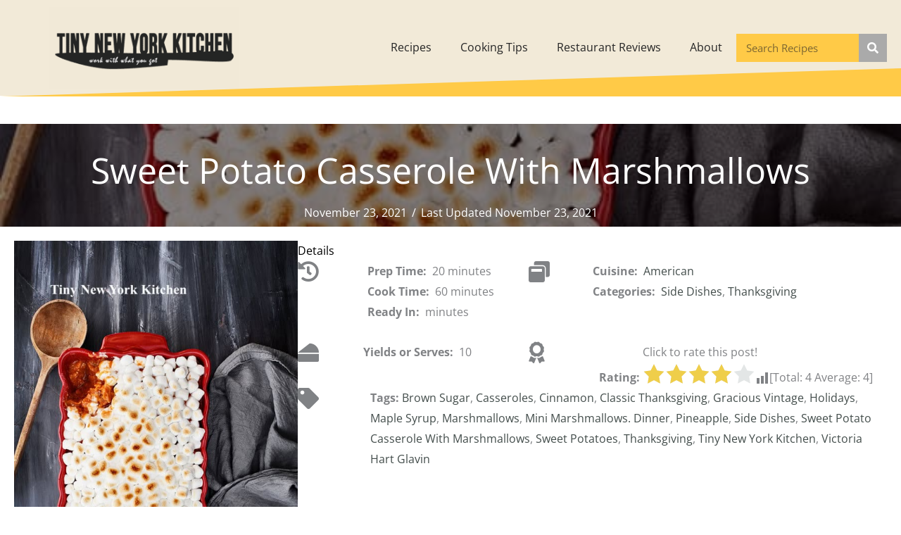

--- FILE ---
content_type: text/html; charset=UTF-8
request_url: https://www.tinynewyorkkitchen.com/recipe-items/sweet-potato-casserole-with-marshmallows/
body_size: 25804
content:
<!DOCTYPE html>
<html lang="en-US">
<head>
<meta charset="UTF-8">
<meta name="viewport" content="width=device-width, initial-scale=1">
	<link rel="profile" href="https://gmpg.org/xfn/11"> 
	<title>Sweet Potato Casserole With Marshmallows &#8211; Tiny New York Kitchen</title>
<meta name='robots' content='max-image-preview:large' />
<link rel='dns-prefetch' href='//fonts.googleapis.com' />
<link rel="alternate" type="application/rss+xml" title="Tiny New York Kitchen &raquo; Feed" href="https://www.tinynewyorkkitchen.com/feed/" />
<link rel="alternate" type="application/rss+xml" title="Tiny New York Kitchen &raquo; Comments Feed" href="https://www.tinynewyorkkitchen.com/comments/feed/" />
<link rel="alternate" title="oEmbed (JSON)" type="application/json+oembed" href="https://www.tinynewyorkkitchen.com/wp-json/oembed/1.0/embed?url=https%3A%2F%2Fwww.tinynewyorkkitchen.com%2Frecipe-items%2Fsweet-potato-casserole-with-marshmallows%2F" />
<link rel="alternate" title="oEmbed (XML)" type="text/xml+oembed" href="https://www.tinynewyorkkitchen.com/wp-json/oembed/1.0/embed?url=https%3A%2F%2Fwww.tinynewyorkkitchen.com%2Frecipe-items%2Fsweet-potato-casserole-with-marshmallows%2F&#038;format=xml" />
<link rel="preload" href="https://www.tinynewyorkkitchen.com/wp-content/plugins/bb-plugin/fonts/fontawesome/5.15.4/webfonts/fa-solid-900.woff2" as="font" type="font/woff2" crossorigin="anonymous">
<link rel="preload" href="https://www.tinynewyorkkitchen.com/wp-content/plugins/bb-plugin/fonts/fontawesome/5.15.4/webfonts/fa-regular-400.woff2" as="font" type="font/woff2" crossorigin="anonymous">
<style id='wp-img-auto-sizes-contain-inline-css'>
img:is([sizes=auto i],[sizes^="auto," i]){contain-intrinsic-size:3000px 1500px}
/*# sourceURL=wp-img-auto-sizes-contain-inline-css */
</style>
<link rel='stylesheet' id='astra-bb-builder-css' href='https://www.tinynewyorkkitchen.com/wp-content/themes/astra/assets/css/minified/compatibility/page-builder/bb-plugin.min.css?ver=4.12.0' media='all' />
<link rel='stylesheet' id='astra-theme-css-css' href='https://www.tinynewyorkkitchen.com/wp-content/themes/astra/assets/css/minified/style-flex.min.css?ver=4.12.0' media='all' />
<style id='astra-theme-css-inline-css'>
:root{--ast-post-nav-space:0;--ast-container-default-xlg-padding:3em;--ast-container-default-lg-padding:3em;--ast-container-default-slg-padding:2em;--ast-container-default-md-padding:3em;--ast-container-default-sm-padding:3em;--ast-container-default-xs-padding:2.4em;--ast-container-default-xxs-padding:1.8em;--ast-code-block-background:#EEEEEE;--ast-comment-inputs-background:#FAFAFA;--ast-normal-container-width:1200px;--ast-narrow-container-width:750px;--ast-blog-title-font-weight:normal;--ast-blog-meta-weight:inherit;--ast-global-color-primary:var(--ast-global-color-5);--ast-global-color-secondary:var(--ast-global-color-4);--ast-global-color-alternate-background:var(--ast-global-color-7);--ast-global-color-subtle-background:var(--ast-global-color-6);--ast-bg-style-guide:var( --ast-global-color-secondary,--ast-global-color-5 );--ast-shadow-style-guide:0px 0px 4px 0 #00000057;--ast-global-dark-bg-style:#fff;--ast-global-dark-lfs:#fbfbfb;--ast-widget-bg-color:#fafafa;--ast-wc-container-head-bg-color:#fbfbfb;--ast-title-layout-bg:#eeeeee;--ast-search-border-color:#e7e7e7;--ast-lifter-hover-bg:#e6e6e6;--ast-gallery-block-color:#000;--srfm-color-input-label:var(--ast-global-color-2);}html{font-size:100%;}a{color:#cbab65;}a:hover,a:focus{color:#3a3a3a;}body,button,input,select,textarea,.ast-button,.ast-custom-button{font-family:'Open Sans',sans-serif;font-weight:400;font-size:16px;font-size:1rem;}blockquote{color:#000000;}h1,h2,h3,h4,h5,h6,.entry-content :where(h1,h2,h3,h4,h5,h6),.site-title,.site-title a{font-family:'Bebas Neue',display;font-weight:400;}.ast-site-identity .site-title a{color:var(--ast-global-color-2);}.site-title{font-size:35px;font-size:2.1875rem;display:block;}.site-header .site-description{font-size:15px;font-size:0.9375rem;display:none;}.entry-title{font-size:40px;font-size:2.5rem;}.archive .ast-article-post .ast-article-inner,.blog .ast-article-post .ast-article-inner,.archive .ast-article-post .ast-article-inner:hover,.blog .ast-article-post .ast-article-inner:hover{overflow:hidden;}h1,.entry-content :where(h1){font-size:40px;font-size:2.5rem;font-weight:400;font-family:'Bebas Neue',display;line-height:1.4em;}h2,.entry-content :where(h2){font-size:30px;font-size:1.875rem;font-weight:400;font-family:'Bebas Neue',display;line-height:1.3em;}h3,.entry-content :where(h3){font-size:25px;font-size:1.5625rem;font-weight:400;font-family:'Bebas Neue',display;line-height:1.3em;}h4,.entry-content :where(h4){font-size:20px;font-size:1.25rem;line-height:1.2em;font-weight:400;font-family:'Bebas Neue',display;}h5,.entry-content :where(h5){font-size:18px;font-size:1.125rem;line-height:1.2em;font-weight:400;font-family:'Bebas Neue',display;}h6,.entry-content :where(h6){font-size:15px;font-size:0.9375rem;line-height:1.25em;font-weight:400;font-family:'Bebas Neue',display;}::selection{background-color:#ffca47;color:#000000;}body,h1,h2,h3,h4,h5,h6,.entry-title a,.entry-content :where(h1,h2,h3,h4,h5,h6){color:#252525;}.tagcloud a:hover,.tagcloud a:focus,.tagcloud a.current-item{color:#000000;border-color:#cbab65;background-color:#cbab65;}input:focus,input[type="text"]:focus,input[type="email"]:focus,input[type="url"]:focus,input[type="password"]:focus,input[type="reset"]:focus,input[type="search"]:focus,textarea:focus{border-color:#cbab65;}input[type="radio"]:checked,input[type=reset],input[type="checkbox"]:checked,input[type="checkbox"]:hover:checked,input[type="checkbox"]:focus:checked,input[type=range]::-webkit-slider-thumb{border-color:#cbab65;background-color:#cbab65;box-shadow:none;}.site-footer a:hover + .post-count,.site-footer a:focus + .post-count{background:#cbab65;border-color:#cbab65;}.single .nav-links .nav-previous,.single .nav-links .nav-next{color:#cbab65;}.entry-meta,.entry-meta *{line-height:1.45;color:#cbab65;}.entry-meta a:not(.ast-button):hover,.entry-meta a:not(.ast-button):hover *,.entry-meta a:not(.ast-button):focus,.entry-meta a:not(.ast-button):focus *,.page-links > .page-link,.page-links .page-link:hover,.post-navigation a:hover{color:#3a3a3a;}#cat option,.secondary .calendar_wrap thead a,.secondary .calendar_wrap thead a:visited{color:#cbab65;}.secondary .calendar_wrap #today,.ast-progress-val span{background:#cbab65;}.secondary a:hover + .post-count,.secondary a:focus + .post-count{background:#cbab65;border-color:#cbab65;}.calendar_wrap #today > a{color:#000000;}.page-links .page-link,.single .post-navigation a{color:#cbab65;}.ast-search-menu-icon .search-form button.search-submit{padding:0 4px;}.ast-search-menu-icon form.search-form{padding-right:0;}.ast-header-search .ast-search-menu-icon.ast-dropdown-active .search-form,.ast-header-search .ast-search-menu-icon.ast-dropdown-active .search-field:focus{transition:all 0.2s;}.search-form input.search-field:focus{outline:none;}.ast-archive-title{color:#ffca47;}.widget-title,.widget .wp-block-heading{font-size:22px;font-size:1.375rem;color:#ffca47;}.ast-single-post .entry-content a,.ast-comment-content a:not(.ast-comment-edit-reply-wrap a){text-decoration:underline;}.ast-single-post .wp-block-button .wp-block-button__link,.ast-single-post .entry-content .uagb-tab a,.ast-single-post .entry-content .uagb-ifb-cta a,.ast-single-post .entry-content .wp-block-uagb-buttons a,.ast-single-post .entry-content .uabb-module-content a,.ast-single-post .entry-content .uagb-post-grid a,.ast-single-post .entry-content .uagb-timeline a,.ast-single-post .entry-content .uagb-toc__wrap a,.ast-single-post .entry-content .uagb-taxomony-box a,.entry-content .wp-block-latest-posts > li > a,.ast-single-post .entry-content .wp-block-file__button,a.ast-post-filter-single,.ast-single-post .wp-block-buttons .wp-block-button.is-style-outline .wp-block-button__link,.ast-single-post .ast-comment-content .comment-reply-link,.ast-single-post .ast-comment-content .comment-edit-link{text-decoration:none;}.ast-search-menu-icon.slide-search a:focus-visible:focus-visible,.astra-search-icon:focus-visible,#close:focus-visible,a:focus-visible,.ast-menu-toggle:focus-visible,.site .skip-link:focus-visible,.wp-block-loginout input:focus-visible,.wp-block-search.wp-block-search__button-inside .wp-block-search__inside-wrapper,.ast-header-navigation-arrow:focus-visible,.ast-orders-table__row .ast-orders-table__cell:focus-visible,a#ast-apply-coupon:focus-visible,#ast-apply-coupon:focus-visible,#close:focus-visible,.button.search-submit:focus-visible,#search_submit:focus,.normal-search:focus-visible,.ast-header-account-wrap:focus-visible,.astra-cart-drawer-close:focus,.ast-single-variation:focus,.ast-button:focus,.ast-builder-button-wrap:has(.ast-custom-button-link:focus),.ast-builder-button-wrap .ast-custom-button-link:focus{outline-style:dotted;outline-color:inherit;outline-width:thin;}input:focus,input[type="text"]:focus,input[type="email"]:focus,input[type="url"]:focus,input[type="password"]:focus,input[type="reset"]:focus,input[type="search"]:focus,input[type="number"]:focus,textarea:focus,.wp-block-search__input:focus,[data-section="section-header-mobile-trigger"] .ast-button-wrap .ast-mobile-menu-trigger-minimal:focus,.ast-mobile-popup-drawer.active .menu-toggle-close:focus,#ast-scroll-top:focus,#coupon_code:focus,#ast-coupon-code:focus{border-style:dotted;border-color:inherit;border-width:thin;}input{outline:none;}.main-header-menu .menu-link,.ast-header-custom-item a{color:#252525;}.main-header-menu .menu-item:hover > .menu-link,.main-header-menu .menu-item:hover > .ast-menu-toggle,.main-header-menu .ast-masthead-custom-menu-items a:hover,.main-header-menu .menu-item.focus > .menu-link,.main-header-menu .menu-item.focus > .ast-menu-toggle,.main-header-menu .current-menu-item > .menu-link,.main-header-menu .current-menu-ancestor > .menu-link,.main-header-menu .current-menu-item > .ast-menu-toggle,.main-header-menu .current-menu-ancestor > .ast-menu-toggle{color:#cbab65;}.header-main-layout-3 .ast-main-header-bar-alignment{margin-right:auto;}.header-main-layout-2 .site-header-section-left .ast-site-identity{text-align:left;}.ast-logo-title-inline .site-logo-img{padding-right:1em;}body .ast-oembed-container *{position:absolute;top:0;width:100%;height:100%;left:0;}body .wp-block-embed-pocket-casts .ast-oembed-container *{position:unset;}.ast-header-break-point .ast-mobile-menu-buttons-minimal.menu-toggle{background:transparent;color:#ffca47;}.ast-header-break-point .ast-mobile-menu-buttons-outline.menu-toggle{background:transparent;border:1px solid #ffca47;color:#ffca47;}.ast-header-break-point .ast-mobile-menu-buttons-fill.menu-toggle{background:#ffca47;}.ast-single-post-featured-section + article {margin-top: 2em;}.site-content .ast-single-post-featured-section img {width: 100%;overflow: hidden;object-fit: cover;}.site > .ast-single-related-posts-container {margin-top: 0;}@media (min-width: 922px) {.ast-desktop .ast-container--narrow {max-width: var(--ast-narrow-container-width);margin: 0 auto;}}.ast-page-builder-template .hentry {margin: 0;}.ast-page-builder-template .site-content > .ast-container {max-width: 100%;padding: 0;}.ast-page-builder-template .site .site-content #primary {padding: 0;margin: 0;}.ast-page-builder-template .no-results {text-align: center;margin: 4em auto;}.ast-page-builder-template .ast-pagination {padding: 2em;}.ast-page-builder-template .entry-header.ast-no-title.ast-no-thumbnail {margin-top: 0;}.ast-page-builder-template .entry-header.ast-header-without-markup {margin-top: 0;margin-bottom: 0;}.ast-page-builder-template .entry-header.ast-no-title.ast-no-meta {margin-bottom: 0;}.ast-page-builder-template.single .post-navigation {padding-bottom: 2em;}.ast-page-builder-template.single-post .site-content > .ast-container {max-width: 100%;}.ast-page-builder-template .entry-header {margin-top: 2em;margin-left: auto;margin-right: auto;}.ast-single-post.ast-page-builder-template .site-main > article {padding-top: 2em;padding-left: 20px;padding-right: 20px;}.ast-page-builder-template .ast-archive-description {margin: 2em auto 0;padding-left: 20px;padding-right: 20px;}.ast-page-builder-template .ast-row {margin-left: 0;margin-right: 0;}.single.ast-page-builder-template .entry-header + .entry-content,.single.ast-page-builder-template .ast-single-entry-banner + .site-content article .entry-content {margin-bottom: 2em;}@media(min-width: 921px) {.ast-page-builder-template.archive.ast-right-sidebar .ast-row article,.ast-page-builder-template.archive.ast-left-sidebar .ast-row article {padding-left: 0;padding-right: 0;}}.footer-adv .footer-adv-overlay{border-top-style:solid;border-top-color:#7a7a7a;}@media( max-width: 420px ) {.single .nav-links .nav-previous,.single .nav-links .nav-next {width: 100%;text-align: center;}}.wp-block-buttons.aligncenter{justify-content:center;}.wp-block-button.is-style-outline .wp-block-button__link{border-color:#ffca47;}div.wp-block-button.is-style-outline > .wp-block-button__link:not(.has-text-color),div.wp-block-button.wp-block-button__link.is-style-outline:not(.has-text-color){color:#ffca47;}.wp-block-button.is-style-outline .wp-block-button__link:hover,.wp-block-buttons .wp-block-button.is-style-outline .wp-block-button__link:focus,.wp-block-buttons .wp-block-button.is-style-outline > .wp-block-button__link:not(.has-text-color):hover,.wp-block-buttons .wp-block-button.wp-block-button__link.is-style-outline:not(.has-text-color):hover{color:#ffffff;background-color:#3a3a3a;border-color:#3a3a3a;}.post-page-numbers.current .page-link,.ast-pagination .page-numbers.current{color:#000000;border-color:#ffca47;background-color:#ffca47;}.wp-block-button.is-style-outline .wp-block-button__link.wp-element-button,.ast-outline-button{border-color:#ffca47;font-family:inherit;font-weight:inherit;line-height:1em;border-top-left-radius:2px;border-top-right-radius:2px;border-bottom-right-radius:2px;border-bottom-left-radius:2px;}.wp-block-buttons .wp-block-button.is-style-outline > .wp-block-button__link:not(.has-text-color),.wp-block-buttons .wp-block-button.wp-block-button__link.is-style-outline:not(.has-text-color),.ast-outline-button{color:#ffca47;}.wp-block-button.is-style-outline .wp-block-button__link:hover,.wp-block-buttons .wp-block-button.is-style-outline .wp-block-button__link:focus,.wp-block-buttons .wp-block-button.is-style-outline > .wp-block-button__link:not(.has-text-color):hover,.wp-block-buttons .wp-block-button.wp-block-button__link.is-style-outline:not(.has-text-color):hover,.ast-outline-button:hover,.ast-outline-button:focus,.wp-block-uagb-buttons-child .uagb-buttons-repeater.ast-outline-button:hover,.wp-block-uagb-buttons-child .uagb-buttons-repeater.ast-outline-button:focus{color:#ffffff;background-color:#3a3a3a;border-color:#3a3a3a;}.wp-block-button .wp-block-button__link.wp-element-button.is-style-outline:not(.has-background),.wp-block-button.is-style-outline>.wp-block-button__link.wp-element-button:not(.has-background),.ast-outline-button{background-color:transparent;}.entry-content[data-ast-blocks-layout] > figure{margin-bottom:1em;}h1.widget-title{font-weight:400;}h2.widget-title{font-weight:400;}h3.widget-title{font-weight:400;}#page{display:flex;flex-direction:column;min-height:100vh;}.ast-404-layout-1 h1.page-title{color:var(--ast-global-color-2);}.single .post-navigation a{line-height:1em;height:inherit;}.error-404 .page-sub-title{font-size:1.5rem;font-weight:inherit;}.search .site-content .content-area .search-form{margin-bottom:0;}#page .site-content{flex-grow:1;}.widget{margin-bottom:1.25em;}#secondary li{line-height:1.5em;}#secondary .wp-block-group h2{margin-bottom:0.7em;}#secondary h2{font-size:1.7rem;}.ast-separate-container .ast-article-post,.ast-separate-container .ast-article-single,.ast-separate-container .comment-respond{padding:3em;}.ast-separate-container .ast-article-single .ast-article-single{padding:0;}.ast-article-single .wp-block-post-template-is-layout-grid{padding-left:0;}.ast-separate-container .comments-title,.ast-narrow-container .comments-title{padding:1.5em 2em;}.ast-page-builder-template .comment-form-textarea,.ast-comment-formwrap .ast-grid-common-col{padding:0;}.ast-comment-formwrap{padding:0;display:inline-flex;column-gap:20px;width:100%;margin-left:0;margin-right:0;}.comments-area textarea#comment:focus,.comments-area textarea#comment:active,.comments-area .ast-comment-formwrap input[type="text"]:focus,.comments-area .ast-comment-formwrap input[type="text"]:active {box-shadow:none;outline:none;}.archive.ast-page-builder-template .entry-header{margin-top:2em;}.ast-page-builder-template .ast-comment-formwrap{width:100%;}.entry-title{margin-bottom:0.5em;}.ast-archive-description p{font-size:inherit;font-weight:inherit;line-height:inherit;}.ast-separate-container .ast-comment-list li.depth-1,.hentry{margin-bottom:2em;}@media (min-width:921px){.ast-left-sidebar.ast-page-builder-template #secondary,.archive.ast-right-sidebar.ast-page-builder-template .site-main{padding-left:20px;padding-right:20px;}}@media (max-width:544px){.ast-comment-formwrap.ast-row{column-gap:10px;display:inline-block;}#ast-commentform .ast-grid-common-col{position:relative;width:100%;}}@media (min-width:1201px){.ast-separate-container .ast-article-post,.ast-separate-container .ast-article-single,.ast-separate-container .ast-author-box,.ast-separate-container .ast-404-layout-1,.ast-separate-container .no-results{padding:3em;}}@media (max-width:921px){.ast-left-sidebar #content > .ast-container{display:flex;flex-direction:column-reverse;width:100%;}}@media (min-width:922px){.ast-separate-container.ast-right-sidebar #primary,.ast-separate-container.ast-left-sidebar #primary{border:0;}.search-no-results.ast-separate-container #primary{margin-bottom:4em;}}.wp-block-button .wp-block-button__link{color:#000000;}.wp-block-button .wp-block-button__link:hover,.wp-block-button .wp-block-button__link:focus{color:#ffffff;background-color:#3a3a3a;border-color:#3a3a3a;}.wp-block-button .wp-block-button__link,.wp-block-search .wp-block-search__button,body .wp-block-file .wp-block-file__button{border-color:#ffca47;background-color:#ffca47;color:#000000;font-family:inherit;font-weight:inherit;line-height:1em;border-top-left-radius:2px;border-top-right-radius:2px;border-bottom-right-radius:2px;border-bottom-left-radius:2px;padding-top:10px;padding-right:40px;padding-bottom:10px;padding-left:40px;}.menu-toggle,button,.ast-button,.ast-custom-button,.button,input#submit,input[type="button"],input[type="submit"],input[type="reset"],form[CLASS*="wp-block-search__"].wp-block-search .wp-block-search__inside-wrapper .wp-block-search__button,body .wp-block-file .wp-block-file__button,.search .search-submit{border-style:solid;border-top-width:0;border-right-width:0;border-left-width:0;border-bottom-width:0;color:#000000;border-color:#ffca47;background-color:#ffca47;padding-top:10px;padding-right:40px;padding-bottom:10px;padding-left:40px;font-family:inherit;font-weight:inherit;line-height:1em;border-top-left-radius:2px;border-top-right-radius:2px;border-bottom-right-radius:2px;border-bottom-left-radius:2px;}button:focus,.menu-toggle:hover,button:hover,.ast-button:hover,.ast-custom-button:hover .button:hover,.ast-custom-button:hover ,input[type=reset]:hover,input[type=reset]:focus,input#submit:hover,input#submit:focus,input[type="button"]:hover,input[type="button"]:focus,input[type="submit"]:hover,input[type="submit"]:focus,form[CLASS*="wp-block-search__"].wp-block-search .wp-block-search__inside-wrapper .wp-block-search__button:hover,form[CLASS*="wp-block-search__"].wp-block-search .wp-block-search__inside-wrapper .wp-block-search__button:focus,body .wp-block-file .wp-block-file__button:hover,body .wp-block-file .wp-block-file__button:focus{color:#ffffff;background-color:#3a3a3a;border-color:#3a3a3a;}form[CLASS*="wp-block-search__"].wp-block-search .wp-block-search__inside-wrapper .wp-block-search__button.has-icon{padding-top:calc(10px - 3px);padding-right:calc(40px - 3px);padding-bottom:calc(10px - 3px);padding-left:calc(40px - 3px);}@media (max-width:921px){.ast-mobile-header-stack .main-header-bar .ast-search-menu-icon{display:inline-block;}.ast-header-break-point.ast-header-custom-item-outside .ast-mobile-header-stack .main-header-bar .ast-search-icon{margin:0;}.ast-comment-avatar-wrap img{max-width:2.5em;}.ast-comment-meta{padding:0 1.8888em 1.3333em;}.ast-separate-container .ast-comment-list li.depth-1{padding:1.5em 2.14em;}.ast-separate-container .comment-respond{padding:2em 2.14em;}}@media (min-width:544px){.ast-container{max-width:100%;}}@media (max-width:544px){.ast-separate-container .ast-article-post,.ast-separate-container .ast-article-single,.ast-separate-container .comments-title,.ast-separate-container .ast-archive-description{padding:1.5em 1em;}.ast-separate-container #content .ast-container{padding-left:0.54em;padding-right:0.54em;}.ast-separate-container .ast-comment-list .bypostauthor{padding:.5em;}.ast-search-menu-icon.ast-dropdown-active .search-field{width:170px;}} #ast-mobile-header .ast-site-header-cart-li a{pointer-events:none;}.ast-separate-container{background-image:url(https://www.tinynewyorkkitchen.com/wp-content/uploads/2020/05/tnyl-logo-combo.png);background-repeat:no-repeat;background-position:right top;background-size:cover;background-attachment:fixed;}@media (max-width:921px){.site-title{display:block;}.site-header .site-description{display:none;}h1,.entry-content :where(h1){font-size:30px;}h2,.entry-content :where(h2){font-size:25px;}h3,.entry-content :where(h3){font-size:20px;}}@media (max-width:544px){.site-title{display:block;}.site-header .site-description{display:none;}h1,.entry-content :where(h1){font-size:30px;}h2,.entry-content :where(h2){font-size:25px;}h3,.entry-content :where(h3){font-size:20px;}}@media (max-width:921px){html{font-size:91.2%;}}@media (max-width:544px){html{font-size:91.2%;}}@media (min-width:922px){.ast-container{max-width:1240px;}}@media (min-width:922px){.site-content .ast-container{display:flex;}}@media (max-width:921px){.site-content .ast-container{flex-direction:column;}}@media (max-width:921px) {.main-header-bar .main-header-bar-navigation{display:none;}}.ast-desktop .main-header-menu.submenu-with-border .sub-menu,.ast-desktop .main-header-menu.submenu-with-border .astra-full-megamenu-wrapper{border-color:#ffca47;}.ast-desktop .main-header-menu.submenu-with-border .sub-menu{border-top-width:2px;border-style:solid;}.ast-desktop .main-header-menu.submenu-with-border .sub-menu .sub-menu{top:-2px;}.ast-desktop .main-header-menu.submenu-with-border .sub-menu .menu-link,.ast-desktop .main-header-menu.submenu-with-border .children .menu-link{border-bottom-width:0px;border-style:solid;border-color:#eaeaea;}@media (min-width:922px){.main-header-menu .sub-menu .menu-item.ast-left-align-sub-menu:hover > .sub-menu,.main-header-menu .sub-menu .menu-item.ast-left-align-sub-menu.focus > .sub-menu{margin-left:-0px;}}.ast-small-footer{border-top-style:solid;border-top-width:1px;border-top-color:#7a7a7a;}.ast-small-footer-wrap{text-align:center;}.site .comments-area{padding-bottom:3em;}.ast-header-break-point.ast-header-custom-item-inside .main-header-bar .main-header-bar-navigation .ast-search-icon {display: none;}.ast-header-break-point.ast-header-custom-item-inside .main-header-bar .ast-search-menu-icon .search-form {padding: 0;display: block;overflow: hidden;}.ast-header-break-point .ast-header-custom-item .widget:last-child {margin-bottom: 1em;}.ast-header-custom-item .widget {margin: 0.5em;display: inline-block;vertical-align: middle;}.ast-header-custom-item .widget p {margin-bottom: 0;}.ast-header-custom-item .widget li {width: auto;}.ast-header-custom-item-inside .button-custom-menu-item .menu-link {display: none;}.ast-header-custom-item-inside.ast-header-break-point .button-custom-menu-item .ast-custom-button-link {display: none;}.ast-header-custom-item-inside.ast-header-break-point .button-custom-menu-item .menu-link {display: block;}.ast-header-break-point.ast-header-custom-item-outside .main-header-bar .ast-search-icon {margin-right: 1em;}.ast-header-break-point.ast-header-custom-item-inside .main-header-bar .ast-search-menu-icon .search-field,.ast-header-break-point.ast-header-custom-item-inside .main-header-bar .ast-search-menu-icon.ast-inline-search .search-field {width: 100%;padding-right: 5.5em;}.ast-header-break-point.ast-header-custom-item-inside .main-header-bar .ast-search-menu-icon .search-submit {display: block;position: absolute;height: 100%;top: 0;right: 0;padding: 0 1em;border-radius: 0;}.ast-header-break-point .ast-header-custom-item .ast-masthead-custom-menu-items {padding-left: 20px;padding-right: 20px;margin-bottom: 1em;margin-top: 1em;}.ast-header-custom-item-inside.ast-header-break-point .button-custom-menu-item {padding-left: 0;padding-right: 0;margin-top: 0;margin-bottom: 0;}.wp-block-file {display: flex;align-items: center;flex-wrap: wrap;justify-content: space-between;}.wp-block-pullquote {border: none;}.wp-block-pullquote blockquote::before {content: "\201D";font-family: "Helvetica",sans-serif;display: flex;transform: rotate( 180deg );font-size: 6rem;font-style: normal;line-height: 1;font-weight: bold;align-items: center;justify-content: center;}.has-text-align-right > blockquote::before {justify-content: flex-start;}.has-text-align-left > blockquote::before {justify-content: flex-end;}figure.wp-block-pullquote.is-style-solid-color blockquote {max-width: 100%;text-align: inherit;}:root {--wp--custom--ast-default-block-top-padding: 3em;--wp--custom--ast-default-block-right-padding: 3em;--wp--custom--ast-default-block-bottom-padding: 3em;--wp--custom--ast-default-block-left-padding: 3em;--wp--custom--ast-container-width: 1200px;--wp--custom--ast-content-width-size: 1200px;--wp--custom--ast-wide-width-size: calc(1200px + var(--wp--custom--ast-default-block-left-padding) + var(--wp--custom--ast-default-block-right-padding));}.ast-narrow-container {--wp--custom--ast-content-width-size: 750px;--wp--custom--ast-wide-width-size: 750px;}@media(max-width: 921px) {:root {--wp--custom--ast-default-block-top-padding: 3em;--wp--custom--ast-default-block-right-padding: 2em;--wp--custom--ast-default-block-bottom-padding: 3em;--wp--custom--ast-default-block-left-padding: 2em;}}@media(max-width: 544px) {:root {--wp--custom--ast-default-block-top-padding: 3em;--wp--custom--ast-default-block-right-padding: 1.5em;--wp--custom--ast-default-block-bottom-padding: 3em;--wp--custom--ast-default-block-left-padding: 1.5em;}}.entry-content > .wp-block-group,.entry-content > .wp-block-cover,.entry-content > .wp-block-columns {padding-top: var(--wp--custom--ast-default-block-top-padding);padding-right: var(--wp--custom--ast-default-block-right-padding);padding-bottom: var(--wp--custom--ast-default-block-bottom-padding);padding-left: var(--wp--custom--ast-default-block-left-padding);}.ast-plain-container.ast-no-sidebar .entry-content > .alignfull,.ast-page-builder-template .ast-no-sidebar .entry-content > .alignfull {margin-left: calc( -50vw + 50%);margin-right: calc( -50vw + 50%);max-width: 100vw;width: 100vw;}.ast-plain-container.ast-no-sidebar .entry-content .alignfull .alignfull,.ast-page-builder-template.ast-no-sidebar .entry-content .alignfull .alignfull,.ast-plain-container.ast-no-sidebar .entry-content .alignfull .alignwide,.ast-page-builder-template.ast-no-sidebar .entry-content .alignfull .alignwide,.ast-plain-container.ast-no-sidebar .entry-content .alignwide .alignfull,.ast-page-builder-template.ast-no-sidebar .entry-content .alignwide .alignfull,.ast-plain-container.ast-no-sidebar .entry-content .alignwide .alignwide,.ast-page-builder-template.ast-no-sidebar .entry-content .alignwide .alignwide,.ast-plain-container.ast-no-sidebar .entry-content .wp-block-column .alignfull,.ast-page-builder-template.ast-no-sidebar .entry-content .wp-block-column .alignfull,.ast-plain-container.ast-no-sidebar .entry-content .wp-block-column .alignwide,.ast-page-builder-template.ast-no-sidebar .entry-content .wp-block-column .alignwide {margin-left: auto;margin-right: auto;width: 100%;}[data-ast-blocks-layout] .wp-block-separator:not(.is-style-dots) {height: 0;}[data-ast-blocks-layout] .wp-block-separator {margin: 20px auto;}[data-ast-blocks-layout] .wp-block-separator:not(.is-style-wide):not(.is-style-dots) {max-width: 100px;}[data-ast-blocks-layout] .wp-block-separator.has-background {padding: 0;}.entry-content[data-ast-blocks-layout] > * {max-width: var(--wp--custom--ast-content-width-size);margin-left: auto;margin-right: auto;}.entry-content[data-ast-blocks-layout] > .alignwide {max-width: var(--wp--custom--ast-wide-width-size);}.entry-content[data-ast-blocks-layout] .alignfull {max-width: none;}.entry-content .wp-block-columns {margin-bottom: 0;}blockquote {margin: 1.5em;border-color: rgba(0,0,0,0.05);}.wp-block-quote:not(.has-text-align-right):not(.has-text-align-center) {border-left: 5px solid rgba(0,0,0,0.05);}.has-text-align-right > blockquote,blockquote.has-text-align-right {border-right: 5px solid rgba(0,0,0,0.05);}.has-text-align-left > blockquote,blockquote.has-text-align-left {border-left: 5px solid rgba(0,0,0,0.05);}.wp-block-site-tagline,.wp-block-latest-posts .read-more {margin-top: 15px;}.wp-block-loginout p label {display: block;}.wp-block-loginout p:not(.login-remember):not(.login-submit) input {width: 100%;}.wp-block-loginout input:focus {border-color: transparent;}.wp-block-loginout input:focus {outline: thin dotted;}.entry-content .wp-block-media-text .wp-block-media-text__content {padding: 0 0 0 8%;}.entry-content .wp-block-media-text.has-media-on-the-right .wp-block-media-text__content {padding: 0 8% 0 0;}.entry-content .wp-block-media-text.has-background .wp-block-media-text__content {padding: 8%;}.entry-content .wp-block-cover:not([class*="background-color"]):not(.has-text-color.has-link-color) .wp-block-cover__inner-container,.entry-content .wp-block-cover:not([class*="background-color"]) .wp-block-cover-image-text,.entry-content .wp-block-cover:not([class*="background-color"]) .wp-block-cover-text,.entry-content .wp-block-cover-image:not([class*="background-color"]) .wp-block-cover__inner-container,.entry-content .wp-block-cover-image:not([class*="background-color"]) .wp-block-cover-image-text,.entry-content .wp-block-cover-image:not([class*="background-color"]) .wp-block-cover-text {color: var(--ast-global-color-primary,var(--ast-global-color-5));}.wp-block-loginout .login-remember input {width: 1.1rem;height: 1.1rem;margin: 0 5px 4px 0;vertical-align: middle;}.wp-block-latest-posts > li > *:first-child,.wp-block-latest-posts:not(.is-grid) > li:first-child {margin-top: 0;}.entry-content > .wp-block-buttons,.entry-content > .wp-block-uagb-buttons {margin-bottom: 1.5em;}.wp-block-search__inside-wrapper .wp-block-search__input {padding: 0 10px;color: var(--ast-global-color-3);background: var(--ast-global-color-primary,var(--ast-global-color-5));border-color: var(--ast-border-color);}.wp-block-latest-posts .read-more {margin-bottom: 1.5em;}.wp-block-search__no-button .wp-block-search__inside-wrapper .wp-block-search__input {padding-top: 5px;padding-bottom: 5px;}.wp-block-latest-posts .wp-block-latest-posts__post-date,.wp-block-latest-posts .wp-block-latest-posts__post-author {font-size: 1rem;}.wp-block-latest-posts > li > *,.wp-block-latest-posts:not(.is-grid) > li {margin-top: 12px;margin-bottom: 12px;}.ast-page-builder-template .entry-content[data-ast-blocks-layout] > .alignwide:where(:not(.uagb-is-root-container):not(.spectra-is-root-container)) > * {max-width: var(--wp--custom--ast-wide-width-size);}.ast-page-builder-template .entry-content[data-ast-blocks-layout] > .inherit-container-width > *,.ast-page-builder-template .entry-content[data-ast-blocks-layout] > *:not(.wp-block-group):where(:not(.uagb-is-root-container):not(.spectra-is-root-container)) > *,.entry-content[data-ast-blocks-layout] > .wp-block-cover .wp-block-cover__inner-container {max-width: var(--wp--custom--ast-content-width-size) ;margin-left: auto;margin-right: auto;}.ast-page-builder-template .entry-content[data-ast-blocks-layout] > *,.ast-page-builder-template .entry-content[data-ast-blocks-layout] > .alignfull:where(:not(.wp-block-group):not(.uagb-is-root-container):not(.spectra-is-root-container)) > * {max-width: none;}.entry-content[data-ast-blocks-layout] .wp-block-cover:not(.alignleft):not(.alignright) {width: auto;}@media(max-width: 1200px) {.ast-separate-container .entry-content > .alignfull,.ast-separate-container .entry-content[data-ast-blocks-layout] > .alignwide,.ast-plain-container .entry-content[data-ast-blocks-layout] > .alignwide,.ast-plain-container .entry-content .alignfull {margin-left: calc(-1 * min(var(--ast-container-default-xlg-padding),20px)) ;margin-right: calc(-1 * min(var(--ast-container-default-xlg-padding),20px));}}@media(min-width: 1201px) {.ast-separate-container .entry-content > .alignfull {margin-left: calc(-1 * var(--ast-container-default-xlg-padding) );margin-right: calc(-1 * var(--ast-container-default-xlg-padding) );}.ast-separate-container .entry-content[data-ast-blocks-layout] > .alignwide,.ast-plain-container .entry-content[data-ast-blocks-layout] > .alignwide {margin-left: calc(-1 * var(--wp--custom--ast-default-block-left-padding) );margin-right: calc(-1 * var(--wp--custom--ast-default-block-right-padding) );}}@media(min-width: 921px) {.ast-separate-container .entry-content .wp-block-group.alignwide:not(.inherit-container-width) > :where(:not(.alignleft):not(.alignright)),.ast-plain-container .entry-content .wp-block-group.alignwide:not(.inherit-container-width) > :where(:not(.alignleft):not(.alignright)) {max-width: calc( var(--wp--custom--ast-content-width-size) + 80px );}.ast-plain-container.ast-right-sidebar .entry-content[data-ast-blocks-layout] .alignfull,.ast-plain-container.ast-left-sidebar .entry-content[data-ast-blocks-layout] .alignfull {margin-left: -60px;margin-right: -60px;}}@media(min-width: 544px) {.entry-content > .alignleft {margin-right: 20px;}.entry-content > .alignright {margin-left: 20px;}}@media (max-width:544px){.wp-block-columns .wp-block-column:not(:last-child){margin-bottom:20px;}.wp-block-latest-posts{margin:0;}}@media( max-width: 600px ) {.entry-content .wp-block-media-text .wp-block-media-text__content,.entry-content .wp-block-media-text.has-media-on-the-right .wp-block-media-text__content {padding: 8% 0 0;}.entry-content .wp-block-media-text.has-background .wp-block-media-text__content {padding: 8%;}}.ast-page-builder-template .entry-header {padding-left: 0;}.ast-narrow-container .site-content .wp-block-uagb-image--align-full .wp-block-uagb-image__figure {max-width: 100%;margin-left: auto;margin-right: auto;}:root .has-ast-global-color-0-color{color:var(--ast-global-color-0);}:root .has-ast-global-color-0-background-color{background-color:var(--ast-global-color-0);}:root .wp-block-button .has-ast-global-color-0-color{color:var(--ast-global-color-0);}:root .wp-block-button .has-ast-global-color-0-background-color{background-color:var(--ast-global-color-0);}:root .has-ast-global-color-1-color{color:var(--ast-global-color-1);}:root .has-ast-global-color-1-background-color{background-color:var(--ast-global-color-1);}:root .wp-block-button .has-ast-global-color-1-color{color:var(--ast-global-color-1);}:root .wp-block-button .has-ast-global-color-1-background-color{background-color:var(--ast-global-color-1);}:root .has-ast-global-color-2-color{color:var(--ast-global-color-2);}:root .has-ast-global-color-2-background-color{background-color:var(--ast-global-color-2);}:root .wp-block-button .has-ast-global-color-2-color{color:var(--ast-global-color-2);}:root .wp-block-button .has-ast-global-color-2-background-color{background-color:var(--ast-global-color-2);}:root .has-ast-global-color-3-color{color:var(--ast-global-color-3);}:root .has-ast-global-color-3-background-color{background-color:var(--ast-global-color-3);}:root .wp-block-button .has-ast-global-color-3-color{color:var(--ast-global-color-3);}:root .wp-block-button .has-ast-global-color-3-background-color{background-color:var(--ast-global-color-3);}:root .has-ast-global-color-4-color{color:var(--ast-global-color-4);}:root .has-ast-global-color-4-background-color{background-color:var(--ast-global-color-4);}:root .wp-block-button .has-ast-global-color-4-color{color:var(--ast-global-color-4);}:root .wp-block-button .has-ast-global-color-4-background-color{background-color:var(--ast-global-color-4);}:root .has-ast-global-color-5-color{color:var(--ast-global-color-5);}:root .has-ast-global-color-5-background-color{background-color:var(--ast-global-color-5);}:root .wp-block-button .has-ast-global-color-5-color{color:var(--ast-global-color-5);}:root .wp-block-button .has-ast-global-color-5-background-color{background-color:var(--ast-global-color-5);}:root .has-ast-global-color-6-color{color:var(--ast-global-color-6);}:root .has-ast-global-color-6-background-color{background-color:var(--ast-global-color-6);}:root .wp-block-button .has-ast-global-color-6-color{color:var(--ast-global-color-6);}:root .wp-block-button .has-ast-global-color-6-background-color{background-color:var(--ast-global-color-6);}:root .has-ast-global-color-7-color{color:var(--ast-global-color-7);}:root .has-ast-global-color-7-background-color{background-color:var(--ast-global-color-7);}:root .wp-block-button .has-ast-global-color-7-color{color:var(--ast-global-color-7);}:root .wp-block-button .has-ast-global-color-7-background-color{background-color:var(--ast-global-color-7);}:root .has-ast-global-color-8-color{color:var(--ast-global-color-8);}:root .has-ast-global-color-8-background-color{background-color:var(--ast-global-color-8);}:root .wp-block-button .has-ast-global-color-8-color{color:var(--ast-global-color-8);}:root .wp-block-button .has-ast-global-color-8-background-color{background-color:var(--ast-global-color-8);}:root{--ast-global-color-0:#0170B9;--ast-global-color-1:#3a3a3a;--ast-global-color-2:#3a3a3a;--ast-global-color-3:#4B4F58;--ast-global-color-4:#F5F5F5;--ast-global-color-5:#FFFFFF;--ast-global-color-6:#E5E5E5;--ast-global-color-7:#424242;--ast-global-color-8:#000000;}:root {--ast-border-color : var(--ast-global-color-6);}.ast-single-entry-banner {-js-display: flex;display: flex;flex-direction: column;justify-content: center;text-align: center;position: relative;background: var(--ast-title-layout-bg);}.ast-single-entry-banner[data-banner-layout="layout-1"] {max-width: 1200px;background: inherit;padding: 20px 0;}.ast-single-entry-banner[data-banner-width-type="custom"] {margin: 0 auto;width: 100%;}.ast-single-entry-banner + .site-content .entry-header {margin-bottom: 0;}.site .ast-author-avatar {--ast-author-avatar-size: ;}a.ast-underline-text {text-decoration: underline;}.ast-container > .ast-terms-link {position: relative;display: block;}a.ast-button.ast-badge-tax {padding: 4px 8px;border-radius: 3px;font-size: inherit;}header.entry-header{text-align:left;}header.entry-header .entry-title{font-size:30px;font-size:1.875rem;}header.entry-header > *:not(:last-child){margin-bottom:10px;}@media (max-width:921px){header.entry-header{text-align:left;}}@media (max-width:544px){header.entry-header{text-align:left;}}.ast-archive-entry-banner {-js-display: flex;display: flex;flex-direction: column;justify-content: center;text-align: center;position: relative;background: var(--ast-title-layout-bg);}.ast-archive-entry-banner[data-banner-width-type="custom"] {margin: 0 auto;width: 100%;}.ast-archive-entry-banner[data-banner-layout="layout-1"] {background: inherit;padding: 20px 0;text-align: left;}body.archive .ast-archive-description{max-width:1200px;width:100%;text-align:left;padding-top:3em;padding-right:3em;padding-bottom:3em;padding-left:3em;}body.archive .ast-archive-description .ast-archive-title,body.archive .ast-archive-description .ast-archive-title *{font-size:40px;font-size:2.5rem;}body.archive .ast-archive-description > *:not(:last-child){margin-bottom:10px;}@media (max-width:921px){body.archive .ast-archive-description{text-align:left;}}@media (max-width:544px){body.archive .ast-archive-description{text-align:left;}}.ast-breadcrumbs .trail-browse,.ast-breadcrumbs .trail-items,.ast-breadcrumbs .trail-items li{display:inline-block;margin:0;padding:0;border:none;background:inherit;text-indent:0;text-decoration:none;}.ast-breadcrumbs .trail-browse{font-size:inherit;font-style:inherit;font-weight:inherit;color:inherit;}.ast-breadcrumbs .trail-items{list-style:none;}.trail-items li::after{padding:0 0.3em;content:"\00bb";}.trail-items li:last-of-type::after{display:none;}h1,h2,h3,h4,h5,h6,.entry-content :where(h1,h2,h3,h4,h5,h6){color:#ffca47;}.entry-title a{color:#ffca47;}.fl-row-content-wrap [CLASS*="ast-width-"] {width:100%;}body.fl-theme-builder-header.fl-theme-builder-part.fl-theme-builder-part-part #page{display:block;}.ast-header-break-point .main-header-bar{border-bottom-width:1px;}@media (min-width:922px){.main-header-bar{border-bottom-width:1px;}}.main-header-menu .menu-item, #astra-footer-menu .menu-item, .main-header-bar .ast-masthead-custom-menu-items{-js-display:flex;display:flex;-webkit-box-pack:center;-webkit-justify-content:center;-moz-box-pack:center;-ms-flex-pack:center;justify-content:center;-webkit-box-orient:vertical;-webkit-box-direction:normal;-webkit-flex-direction:column;-moz-box-orient:vertical;-moz-box-direction:normal;-ms-flex-direction:column;flex-direction:column;}.main-header-menu > .menu-item > .menu-link, #astra-footer-menu > .menu-item > .menu-link{height:100%;-webkit-box-align:center;-webkit-align-items:center;-moz-box-align:center;-ms-flex-align:center;align-items:center;-js-display:flex;display:flex;}.ast-primary-menu-disabled .main-header-bar .ast-masthead-custom-menu-items{flex:unset;}.ast-desktop .main-header-menu .sub-menu .menu-item.menu-item-has-children>.menu-link .icon-arrow svg{position:absolute;right:.6em;top:50%;transform:translate(0,-50%) rotate(270deg);}.ast-header-break-point .main-navigation ul .menu-item .menu-link .icon-arrow:first-of-type svg{left:.1em;top:.1em;transform:translate(0, -2px) rotateZ(270deg);}@media (min-width:922px){.ast-builder-menu .main-navigation > ul > li:last-child a{margin-right:0;}}.ast-separate-container .ast-article-inner{background-color:transparent;background-image:none;}.ast-separate-container .ast-article-post{background-color:var(--ast-global-color-5);}@media (max-width:921px){.ast-separate-container .ast-article-post{background-color:var(--ast-global-color-5);}}@media (max-width:544px){.ast-separate-container .ast-article-post{background-color:var(--ast-global-color-5);}}.ast-separate-container .ast-article-single:not(.ast-related-post), .ast-separate-container .error-404, .ast-separate-container .no-results, .single.ast-separate-container .site-main .ast-author-meta, .ast-separate-container .related-posts-title-wrapper, .ast-separate-container .comments-count-wrapper, .ast-box-layout.ast-plain-container .site-content, .ast-padded-layout.ast-plain-container .site-content, .ast-separate-container .ast-archive-description, .ast-separate-container .comments-area .comment-respond, .ast-separate-container .comments-area .ast-comment-list li, .ast-separate-container .comments-area .comments-title{background-color:var(--ast-global-color-5);}@media (max-width:921px){.ast-separate-container .ast-article-single:not(.ast-related-post), .ast-separate-container .error-404, .ast-separate-container .no-results, .single.ast-separate-container .site-main .ast-author-meta, .ast-separate-container .related-posts-title-wrapper, .ast-separate-container .comments-count-wrapper, .ast-box-layout.ast-plain-container .site-content, .ast-padded-layout.ast-plain-container .site-content, .ast-separate-container .ast-archive-description{background-color:var(--ast-global-color-5);}}@media (max-width:544px){.ast-separate-container .ast-article-single:not(.ast-related-post), .ast-separate-container .error-404, .ast-separate-container .no-results, .single.ast-separate-container .site-main .ast-author-meta, .ast-separate-container .related-posts-title-wrapper, .ast-separate-container .comments-count-wrapper, .ast-box-layout.ast-plain-container .site-content, .ast-padded-layout.ast-plain-container .site-content, .ast-separate-container .ast-archive-description{background-color:var(--ast-global-color-5);}}.ast-separate-container.ast-two-container #secondary .widget{background-color:var(--ast-global-color-5);}@media (max-width:921px){.ast-separate-container.ast-two-container #secondary .widget{background-color:var(--ast-global-color-5);}}@media (max-width:544px){.ast-separate-container.ast-two-container #secondary .widget{background-color:var(--ast-global-color-5);}}.ast-plain-container, .ast-page-builder-template{background-color:var(--ast-global-color-5);}@media (max-width:921px){.ast-plain-container, .ast-page-builder-template{background-color:var(--ast-global-color-5);}}@media (max-width:544px){.ast-plain-container, .ast-page-builder-template{background-color:var(--ast-global-color-5);}}
/*# sourceURL=astra-theme-css-inline-css */
</style>
<style type="text/css">@font-face {font-family:Open Sans;font-style:normal;font-weight:400;src:url(/cf-fonts/s/open-sans/5.0.20/vietnamese/400/normal.woff2);unicode-range:U+0102-0103,U+0110-0111,U+0128-0129,U+0168-0169,U+01A0-01A1,U+01AF-01B0,U+0300-0301,U+0303-0304,U+0308-0309,U+0323,U+0329,U+1EA0-1EF9,U+20AB;font-display:fallback;}@font-face {font-family:Open Sans;font-style:normal;font-weight:400;src:url(/cf-fonts/s/open-sans/5.0.20/greek/400/normal.woff2);unicode-range:U+0370-03FF;font-display:fallback;}@font-face {font-family:Open Sans;font-style:normal;font-weight:400;src:url(/cf-fonts/s/open-sans/5.0.20/cyrillic/400/normal.woff2);unicode-range:U+0301,U+0400-045F,U+0490-0491,U+04B0-04B1,U+2116;font-display:fallback;}@font-face {font-family:Open Sans;font-style:normal;font-weight:400;src:url(/cf-fonts/s/open-sans/5.0.20/cyrillic-ext/400/normal.woff2);unicode-range:U+0460-052F,U+1C80-1C88,U+20B4,U+2DE0-2DFF,U+A640-A69F,U+FE2E-FE2F;font-display:fallback;}@font-face {font-family:Open Sans;font-style:normal;font-weight:400;src:url(/cf-fonts/s/open-sans/5.0.20/latin-ext/400/normal.woff2);unicode-range:U+0100-02AF,U+0304,U+0308,U+0329,U+1E00-1E9F,U+1EF2-1EFF,U+2020,U+20A0-20AB,U+20AD-20CF,U+2113,U+2C60-2C7F,U+A720-A7FF;font-display:fallback;}@font-face {font-family:Open Sans;font-style:normal;font-weight:400;src:url(/cf-fonts/s/open-sans/5.0.20/greek-ext/400/normal.woff2);unicode-range:U+1F00-1FFF;font-display:fallback;}@font-face {font-family:Open Sans;font-style:normal;font-weight:400;src:url(/cf-fonts/s/open-sans/5.0.20/hebrew/400/normal.woff2);unicode-range:U+0590-05FF,U+200C-2010,U+20AA,U+25CC,U+FB1D-FB4F;font-display:fallback;}@font-face {font-family:Open Sans;font-style:normal;font-weight:400;src:url(/cf-fonts/s/open-sans/5.0.20/latin/400/normal.woff2);unicode-range:U+0000-00FF,U+0131,U+0152-0153,U+02BB-02BC,U+02C6,U+02DA,U+02DC,U+0304,U+0308,U+0329,U+2000-206F,U+2074,U+20AC,U+2122,U+2191,U+2193,U+2212,U+2215,U+FEFF,U+FFFD;font-display:fallback;}@font-face {font-family:Open Sans;font-style:italic;font-weight:400;src:url(/cf-fonts/s/open-sans/5.0.20/vietnamese/400/italic.woff2);unicode-range:U+0102-0103,U+0110-0111,U+0128-0129,U+0168-0169,U+01A0-01A1,U+01AF-01B0,U+0300-0301,U+0303-0304,U+0308-0309,U+0323,U+0329,U+1EA0-1EF9,U+20AB;font-display:fallback;}@font-face {font-family:Open Sans;font-style:italic;font-weight:400;src:url(/cf-fonts/s/open-sans/5.0.20/latin/400/italic.woff2);unicode-range:U+0000-00FF,U+0131,U+0152-0153,U+02BB-02BC,U+02C6,U+02DA,U+02DC,U+0304,U+0308,U+0329,U+2000-206F,U+2074,U+20AC,U+2122,U+2191,U+2193,U+2212,U+2215,U+FEFF,U+FFFD;font-display:fallback;}@font-face {font-family:Open Sans;font-style:italic;font-weight:400;src:url(/cf-fonts/s/open-sans/5.0.20/greek/400/italic.woff2);unicode-range:U+0370-03FF;font-display:fallback;}@font-face {font-family:Open Sans;font-style:italic;font-weight:400;src:url(/cf-fonts/s/open-sans/5.0.20/hebrew/400/italic.woff2);unicode-range:U+0590-05FF,U+200C-2010,U+20AA,U+25CC,U+FB1D-FB4F;font-display:fallback;}@font-face {font-family:Open Sans;font-style:italic;font-weight:400;src:url(/cf-fonts/s/open-sans/5.0.20/cyrillic-ext/400/italic.woff2);unicode-range:U+0460-052F,U+1C80-1C88,U+20B4,U+2DE0-2DFF,U+A640-A69F,U+FE2E-FE2F;font-display:fallback;}@font-face {font-family:Open Sans;font-style:italic;font-weight:400;src:url(/cf-fonts/s/open-sans/5.0.20/latin-ext/400/italic.woff2);unicode-range:U+0100-02AF,U+0304,U+0308,U+0329,U+1E00-1E9F,U+1EF2-1EFF,U+2020,U+20A0-20AB,U+20AD-20CF,U+2113,U+2C60-2C7F,U+A720-A7FF;font-display:fallback;}@font-face {font-family:Open Sans;font-style:italic;font-weight:400;src:url(/cf-fonts/s/open-sans/5.0.20/cyrillic/400/italic.woff2);unicode-range:U+0301,U+0400-045F,U+0490-0491,U+04B0-04B1,U+2116;font-display:fallback;}@font-face {font-family:Open Sans;font-style:italic;font-weight:400;src:url(/cf-fonts/s/open-sans/5.0.20/greek-ext/400/italic.woff2);unicode-range:U+1F00-1FFF;font-display:fallback;}@font-face {font-family:Open Sans;font-style:normal;font-weight:700;src:url(/cf-fonts/s/open-sans/5.0.20/greek/700/normal.woff2);unicode-range:U+0370-03FF;font-display:fallback;}@font-face {font-family:Open Sans;font-style:normal;font-weight:700;src:url(/cf-fonts/s/open-sans/5.0.20/latin/700/normal.woff2);unicode-range:U+0000-00FF,U+0131,U+0152-0153,U+02BB-02BC,U+02C6,U+02DA,U+02DC,U+0304,U+0308,U+0329,U+2000-206F,U+2074,U+20AC,U+2122,U+2191,U+2193,U+2212,U+2215,U+FEFF,U+FFFD;font-display:fallback;}@font-face {font-family:Open Sans;font-style:normal;font-weight:700;src:url(/cf-fonts/s/open-sans/5.0.20/cyrillic-ext/700/normal.woff2);unicode-range:U+0460-052F,U+1C80-1C88,U+20B4,U+2DE0-2DFF,U+A640-A69F,U+FE2E-FE2F;font-display:fallback;}@font-face {font-family:Open Sans;font-style:normal;font-weight:700;src:url(/cf-fonts/s/open-sans/5.0.20/cyrillic/700/normal.woff2);unicode-range:U+0301,U+0400-045F,U+0490-0491,U+04B0-04B1,U+2116;font-display:fallback;}@font-face {font-family:Open Sans;font-style:normal;font-weight:700;src:url(/cf-fonts/s/open-sans/5.0.20/hebrew/700/normal.woff2);unicode-range:U+0590-05FF,U+200C-2010,U+20AA,U+25CC,U+FB1D-FB4F;font-display:fallback;}@font-face {font-family:Open Sans;font-style:normal;font-weight:700;src:url(/cf-fonts/s/open-sans/5.0.20/greek-ext/700/normal.woff2);unicode-range:U+1F00-1FFF;font-display:fallback;}@font-face {font-family:Open Sans;font-style:normal;font-weight:700;src:url(/cf-fonts/s/open-sans/5.0.20/vietnamese/700/normal.woff2);unicode-range:U+0102-0103,U+0110-0111,U+0128-0129,U+0168-0169,U+01A0-01A1,U+01AF-01B0,U+0300-0301,U+0303-0304,U+0308-0309,U+0323,U+0329,U+1EA0-1EF9,U+20AB;font-display:fallback;}@font-face {font-family:Open Sans;font-style:normal;font-weight:700;src:url(/cf-fonts/s/open-sans/5.0.20/latin-ext/700/normal.woff2);unicode-range:U+0100-02AF,U+0304,U+0308,U+0329,U+1E00-1E9F,U+1EF2-1EFF,U+2020,U+20A0-20AB,U+20AD-20CF,U+2113,U+2C60-2C7F,U+A720-A7FF;font-display:fallback;}@font-face {font-family:Bebas Neue;font-style:normal;font-weight:400;src:url(/cf-fonts/s/bebas-neue/5.0.18/latin/400/normal.woff2);unicode-range:U+0000-00FF,U+0131,U+0152-0153,U+02BB-02BC,U+02C6,U+02DA,U+02DC,U+0304,U+0308,U+0329,U+2000-206F,U+2074,U+20AC,U+2122,U+2191,U+2193,U+2212,U+2215,U+FEFF,U+FFFD;font-display:fallback;}@font-face {font-family:Bebas Neue;font-style:normal;font-weight:400;src:url(/cf-fonts/s/bebas-neue/5.0.18/latin-ext/400/normal.woff2);unicode-range:U+0100-02AF,U+0304,U+0308,U+0329,U+1E00-1E9F,U+1EF2-1EFF,U+2020,U+20A0-20AB,U+20AD-20CF,U+2113,U+2C60-2C7F,U+A720-A7FF;font-display:fallback;}</style>
<link rel='stylesheet' id='astra-menu-animation-css' href='https://www.tinynewyorkkitchen.com/wp-content/themes/astra/assets/css/minified/menu-animation.min.css?ver=4.12.0' media='all' />
<style id='wp-emoji-styles-inline-css'>

	img.wp-smiley, img.emoji {
		display: inline !important;
		border: none !important;
		box-shadow: none !important;
		height: 1em !important;
		width: 1em !important;
		margin: 0 0.07em !important;
		vertical-align: -0.1em !important;
		background: none !important;
		padding: 0 !important;
	}
/*# sourceURL=wp-emoji-styles-inline-css */
</style>
<style id='wp-block-library-inline-css'>
:root{--wp-block-synced-color:#7a00df;--wp-block-synced-color--rgb:122,0,223;--wp-bound-block-color:var(--wp-block-synced-color);--wp-editor-canvas-background:#ddd;--wp-admin-theme-color:#007cba;--wp-admin-theme-color--rgb:0,124,186;--wp-admin-theme-color-darker-10:#006ba1;--wp-admin-theme-color-darker-10--rgb:0,107,160.5;--wp-admin-theme-color-darker-20:#005a87;--wp-admin-theme-color-darker-20--rgb:0,90,135;--wp-admin-border-width-focus:2px}@media (min-resolution:192dpi){:root{--wp-admin-border-width-focus:1.5px}}.wp-element-button{cursor:pointer}:root .has-very-light-gray-background-color{background-color:#eee}:root .has-very-dark-gray-background-color{background-color:#313131}:root .has-very-light-gray-color{color:#eee}:root .has-very-dark-gray-color{color:#313131}:root .has-vivid-green-cyan-to-vivid-cyan-blue-gradient-background{background:linear-gradient(135deg,#00d084,#0693e3)}:root .has-purple-crush-gradient-background{background:linear-gradient(135deg,#34e2e4,#4721fb 50%,#ab1dfe)}:root .has-hazy-dawn-gradient-background{background:linear-gradient(135deg,#faaca8,#dad0ec)}:root .has-subdued-olive-gradient-background{background:linear-gradient(135deg,#fafae1,#67a671)}:root .has-atomic-cream-gradient-background{background:linear-gradient(135deg,#fdd79a,#004a59)}:root .has-nightshade-gradient-background{background:linear-gradient(135deg,#330968,#31cdcf)}:root .has-midnight-gradient-background{background:linear-gradient(135deg,#020381,#2874fc)}:root{--wp--preset--font-size--normal:16px;--wp--preset--font-size--huge:42px}.has-regular-font-size{font-size:1em}.has-larger-font-size{font-size:2.625em}.has-normal-font-size{font-size:var(--wp--preset--font-size--normal)}.has-huge-font-size{font-size:var(--wp--preset--font-size--huge)}.has-text-align-center{text-align:center}.has-text-align-left{text-align:left}.has-text-align-right{text-align:right}.has-fit-text{white-space:nowrap!important}#end-resizable-editor-section{display:none}.aligncenter{clear:both}.items-justified-left{justify-content:flex-start}.items-justified-center{justify-content:center}.items-justified-right{justify-content:flex-end}.items-justified-space-between{justify-content:space-between}.screen-reader-text{border:0;clip-path:inset(50%);height:1px;margin:-1px;overflow:hidden;padding:0;position:absolute;width:1px;word-wrap:normal!important}.screen-reader-text:focus{background-color:#ddd;clip-path:none;color:#444;display:block;font-size:1em;height:auto;left:5px;line-height:normal;padding:15px 23px 14px;text-decoration:none;top:5px;width:auto;z-index:100000}html :where(.has-border-color){border-style:solid}html :where([style*=border-top-color]){border-top-style:solid}html :where([style*=border-right-color]){border-right-style:solid}html :where([style*=border-bottom-color]){border-bottom-style:solid}html :where([style*=border-left-color]){border-left-style:solid}html :where([style*=border-width]){border-style:solid}html :where([style*=border-top-width]){border-top-style:solid}html :where([style*=border-right-width]){border-right-style:solid}html :where([style*=border-bottom-width]){border-bottom-style:solid}html :where([style*=border-left-width]){border-left-style:solid}html :where(img[class*=wp-image-]){height:auto;max-width:100%}:where(figure){margin:0 0 1em}html :where(.is-position-sticky){--wp-admin--admin-bar--position-offset:var(--wp-admin--admin-bar--height,0px)}@media screen and (max-width:600px){html :where(.is-position-sticky){--wp-admin--admin-bar--position-offset:0px}}

/*# sourceURL=wp-block-library-inline-css */
</style><style id='global-styles-inline-css'>
:root{--wp--preset--aspect-ratio--square: 1;--wp--preset--aspect-ratio--4-3: 4/3;--wp--preset--aspect-ratio--3-4: 3/4;--wp--preset--aspect-ratio--3-2: 3/2;--wp--preset--aspect-ratio--2-3: 2/3;--wp--preset--aspect-ratio--16-9: 16/9;--wp--preset--aspect-ratio--9-16: 9/16;--wp--preset--color--black: #000000;--wp--preset--color--cyan-bluish-gray: #abb8c3;--wp--preset--color--white: #ffffff;--wp--preset--color--pale-pink: #f78da7;--wp--preset--color--vivid-red: #cf2e2e;--wp--preset--color--luminous-vivid-orange: #ff6900;--wp--preset--color--luminous-vivid-amber: #fcb900;--wp--preset--color--light-green-cyan: #7bdcb5;--wp--preset--color--vivid-green-cyan: #00d084;--wp--preset--color--pale-cyan-blue: #8ed1fc;--wp--preset--color--vivid-cyan-blue: #0693e3;--wp--preset--color--vivid-purple: #9b51e0;--wp--preset--color--ast-global-color-0: var(--ast-global-color-0);--wp--preset--color--ast-global-color-1: var(--ast-global-color-1);--wp--preset--color--ast-global-color-2: var(--ast-global-color-2);--wp--preset--color--ast-global-color-3: var(--ast-global-color-3);--wp--preset--color--ast-global-color-4: var(--ast-global-color-4);--wp--preset--color--ast-global-color-5: var(--ast-global-color-5);--wp--preset--color--ast-global-color-6: var(--ast-global-color-6);--wp--preset--color--ast-global-color-7: var(--ast-global-color-7);--wp--preset--color--ast-global-color-8: var(--ast-global-color-8);--wp--preset--gradient--vivid-cyan-blue-to-vivid-purple: linear-gradient(135deg,rgb(6,147,227) 0%,rgb(155,81,224) 100%);--wp--preset--gradient--light-green-cyan-to-vivid-green-cyan: linear-gradient(135deg,rgb(122,220,180) 0%,rgb(0,208,130) 100%);--wp--preset--gradient--luminous-vivid-amber-to-luminous-vivid-orange: linear-gradient(135deg,rgb(252,185,0) 0%,rgb(255,105,0) 100%);--wp--preset--gradient--luminous-vivid-orange-to-vivid-red: linear-gradient(135deg,rgb(255,105,0) 0%,rgb(207,46,46) 100%);--wp--preset--gradient--very-light-gray-to-cyan-bluish-gray: linear-gradient(135deg,rgb(238,238,238) 0%,rgb(169,184,195) 100%);--wp--preset--gradient--cool-to-warm-spectrum: linear-gradient(135deg,rgb(74,234,220) 0%,rgb(151,120,209) 20%,rgb(207,42,186) 40%,rgb(238,44,130) 60%,rgb(251,105,98) 80%,rgb(254,248,76) 100%);--wp--preset--gradient--blush-light-purple: linear-gradient(135deg,rgb(255,206,236) 0%,rgb(152,150,240) 100%);--wp--preset--gradient--blush-bordeaux: linear-gradient(135deg,rgb(254,205,165) 0%,rgb(254,45,45) 50%,rgb(107,0,62) 100%);--wp--preset--gradient--luminous-dusk: linear-gradient(135deg,rgb(255,203,112) 0%,rgb(199,81,192) 50%,rgb(65,88,208) 100%);--wp--preset--gradient--pale-ocean: linear-gradient(135deg,rgb(255,245,203) 0%,rgb(182,227,212) 50%,rgb(51,167,181) 100%);--wp--preset--gradient--electric-grass: linear-gradient(135deg,rgb(202,248,128) 0%,rgb(113,206,126) 100%);--wp--preset--gradient--midnight: linear-gradient(135deg,rgb(2,3,129) 0%,rgb(40,116,252) 100%);--wp--preset--font-size--small: 13px;--wp--preset--font-size--medium: 20px;--wp--preset--font-size--large: 36px;--wp--preset--font-size--x-large: 42px;--wp--preset--spacing--20: 0.44rem;--wp--preset--spacing--30: 0.67rem;--wp--preset--spacing--40: 1rem;--wp--preset--spacing--50: 1.5rem;--wp--preset--spacing--60: 2.25rem;--wp--preset--spacing--70: 3.38rem;--wp--preset--spacing--80: 5.06rem;--wp--preset--shadow--natural: 6px 6px 9px rgba(0, 0, 0, 0.2);--wp--preset--shadow--deep: 12px 12px 50px rgba(0, 0, 0, 0.4);--wp--preset--shadow--sharp: 6px 6px 0px rgba(0, 0, 0, 0.2);--wp--preset--shadow--outlined: 6px 6px 0px -3px rgb(255, 255, 255), 6px 6px rgb(0, 0, 0);--wp--preset--shadow--crisp: 6px 6px 0px rgb(0, 0, 0);}:root { --wp--style--global--content-size: var(--wp--custom--ast-content-width-size);--wp--style--global--wide-size: var(--wp--custom--ast-wide-width-size); }:where(body) { margin: 0; }.wp-site-blocks > .alignleft { float: left; margin-right: 2em; }.wp-site-blocks > .alignright { float: right; margin-left: 2em; }.wp-site-blocks > .aligncenter { justify-content: center; margin-left: auto; margin-right: auto; }:where(.wp-site-blocks) > * { margin-block-start: 24px; margin-block-end: 0; }:where(.wp-site-blocks) > :first-child { margin-block-start: 0; }:where(.wp-site-blocks) > :last-child { margin-block-end: 0; }:root { --wp--style--block-gap: 24px; }:root :where(.is-layout-flow) > :first-child{margin-block-start: 0;}:root :where(.is-layout-flow) > :last-child{margin-block-end: 0;}:root :where(.is-layout-flow) > *{margin-block-start: 24px;margin-block-end: 0;}:root :where(.is-layout-constrained) > :first-child{margin-block-start: 0;}:root :where(.is-layout-constrained) > :last-child{margin-block-end: 0;}:root :where(.is-layout-constrained) > *{margin-block-start: 24px;margin-block-end: 0;}:root :where(.is-layout-flex){gap: 24px;}:root :where(.is-layout-grid){gap: 24px;}.is-layout-flow > .alignleft{float: left;margin-inline-start: 0;margin-inline-end: 2em;}.is-layout-flow > .alignright{float: right;margin-inline-start: 2em;margin-inline-end: 0;}.is-layout-flow > .aligncenter{margin-left: auto !important;margin-right: auto !important;}.is-layout-constrained > .alignleft{float: left;margin-inline-start: 0;margin-inline-end: 2em;}.is-layout-constrained > .alignright{float: right;margin-inline-start: 2em;margin-inline-end: 0;}.is-layout-constrained > .aligncenter{margin-left: auto !important;margin-right: auto !important;}.is-layout-constrained > :where(:not(.alignleft):not(.alignright):not(.alignfull)){max-width: var(--wp--style--global--content-size);margin-left: auto !important;margin-right: auto !important;}.is-layout-constrained > .alignwide{max-width: var(--wp--style--global--wide-size);}body .is-layout-flex{display: flex;}.is-layout-flex{flex-wrap: wrap;align-items: center;}.is-layout-flex > :is(*, div){margin: 0;}body .is-layout-grid{display: grid;}.is-layout-grid > :is(*, div){margin: 0;}body{padding-top: 0px;padding-right: 0px;padding-bottom: 0px;padding-left: 0px;}a:where(:not(.wp-element-button)){text-decoration: none;}:root :where(.wp-element-button, .wp-block-button__link){background-color: #32373c;border-width: 0;color: #fff;font-family: inherit;font-size: inherit;font-style: inherit;font-weight: inherit;letter-spacing: inherit;line-height: inherit;padding-top: calc(0.667em + 2px);padding-right: calc(1.333em + 2px);padding-bottom: calc(0.667em + 2px);padding-left: calc(1.333em + 2px);text-decoration: none;text-transform: inherit;}.has-black-color{color: var(--wp--preset--color--black) !important;}.has-cyan-bluish-gray-color{color: var(--wp--preset--color--cyan-bluish-gray) !important;}.has-white-color{color: var(--wp--preset--color--white) !important;}.has-pale-pink-color{color: var(--wp--preset--color--pale-pink) !important;}.has-vivid-red-color{color: var(--wp--preset--color--vivid-red) !important;}.has-luminous-vivid-orange-color{color: var(--wp--preset--color--luminous-vivid-orange) !important;}.has-luminous-vivid-amber-color{color: var(--wp--preset--color--luminous-vivid-amber) !important;}.has-light-green-cyan-color{color: var(--wp--preset--color--light-green-cyan) !important;}.has-vivid-green-cyan-color{color: var(--wp--preset--color--vivid-green-cyan) !important;}.has-pale-cyan-blue-color{color: var(--wp--preset--color--pale-cyan-blue) !important;}.has-vivid-cyan-blue-color{color: var(--wp--preset--color--vivid-cyan-blue) !important;}.has-vivid-purple-color{color: var(--wp--preset--color--vivid-purple) !important;}.has-ast-global-color-0-color{color: var(--wp--preset--color--ast-global-color-0) !important;}.has-ast-global-color-1-color{color: var(--wp--preset--color--ast-global-color-1) !important;}.has-ast-global-color-2-color{color: var(--wp--preset--color--ast-global-color-2) !important;}.has-ast-global-color-3-color{color: var(--wp--preset--color--ast-global-color-3) !important;}.has-ast-global-color-4-color{color: var(--wp--preset--color--ast-global-color-4) !important;}.has-ast-global-color-5-color{color: var(--wp--preset--color--ast-global-color-5) !important;}.has-ast-global-color-6-color{color: var(--wp--preset--color--ast-global-color-6) !important;}.has-ast-global-color-7-color{color: var(--wp--preset--color--ast-global-color-7) !important;}.has-ast-global-color-8-color{color: var(--wp--preset--color--ast-global-color-8) !important;}.has-black-background-color{background-color: var(--wp--preset--color--black) !important;}.has-cyan-bluish-gray-background-color{background-color: var(--wp--preset--color--cyan-bluish-gray) !important;}.has-white-background-color{background-color: var(--wp--preset--color--white) !important;}.has-pale-pink-background-color{background-color: var(--wp--preset--color--pale-pink) !important;}.has-vivid-red-background-color{background-color: var(--wp--preset--color--vivid-red) !important;}.has-luminous-vivid-orange-background-color{background-color: var(--wp--preset--color--luminous-vivid-orange) !important;}.has-luminous-vivid-amber-background-color{background-color: var(--wp--preset--color--luminous-vivid-amber) !important;}.has-light-green-cyan-background-color{background-color: var(--wp--preset--color--light-green-cyan) !important;}.has-vivid-green-cyan-background-color{background-color: var(--wp--preset--color--vivid-green-cyan) !important;}.has-pale-cyan-blue-background-color{background-color: var(--wp--preset--color--pale-cyan-blue) !important;}.has-vivid-cyan-blue-background-color{background-color: var(--wp--preset--color--vivid-cyan-blue) !important;}.has-vivid-purple-background-color{background-color: var(--wp--preset--color--vivid-purple) !important;}.has-ast-global-color-0-background-color{background-color: var(--wp--preset--color--ast-global-color-0) !important;}.has-ast-global-color-1-background-color{background-color: var(--wp--preset--color--ast-global-color-1) !important;}.has-ast-global-color-2-background-color{background-color: var(--wp--preset--color--ast-global-color-2) !important;}.has-ast-global-color-3-background-color{background-color: var(--wp--preset--color--ast-global-color-3) !important;}.has-ast-global-color-4-background-color{background-color: var(--wp--preset--color--ast-global-color-4) !important;}.has-ast-global-color-5-background-color{background-color: var(--wp--preset--color--ast-global-color-5) !important;}.has-ast-global-color-6-background-color{background-color: var(--wp--preset--color--ast-global-color-6) !important;}.has-ast-global-color-7-background-color{background-color: var(--wp--preset--color--ast-global-color-7) !important;}.has-ast-global-color-8-background-color{background-color: var(--wp--preset--color--ast-global-color-8) !important;}.has-black-border-color{border-color: var(--wp--preset--color--black) !important;}.has-cyan-bluish-gray-border-color{border-color: var(--wp--preset--color--cyan-bluish-gray) !important;}.has-white-border-color{border-color: var(--wp--preset--color--white) !important;}.has-pale-pink-border-color{border-color: var(--wp--preset--color--pale-pink) !important;}.has-vivid-red-border-color{border-color: var(--wp--preset--color--vivid-red) !important;}.has-luminous-vivid-orange-border-color{border-color: var(--wp--preset--color--luminous-vivid-orange) !important;}.has-luminous-vivid-amber-border-color{border-color: var(--wp--preset--color--luminous-vivid-amber) !important;}.has-light-green-cyan-border-color{border-color: var(--wp--preset--color--light-green-cyan) !important;}.has-vivid-green-cyan-border-color{border-color: var(--wp--preset--color--vivid-green-cyan) !important;}.has-pale-cyan-blue-border-color{border-color: var(--wp--preset--color--pale-cyan-blue) !important;}.has-vivid-cyan-blue-border-color{border-color: var(--wp--preset--color--vivid-cyan-blue) !important;}.has-vivid-purple-border-color{border-color: var(--wp--preset--color--vivid-purple) !important;}.has-ast-global-color-0-border-color{border-color: var(--wp--preset--color--ast-global-color-0) !important;}.has-ast-global-color-1-border-color{border-color: var(--wp--preset--color--ast-global-color-1) !important;}.has-ast-global-color-2-border-color{border-color: var(--wp--preset--color--ast-global-color-2) !important;}.has-ast-global-color-3-border-color{border-color: var(--wp--preset--color--ast-global-color-3) !important;}.has-ast-global-color-4-border-color{border-color: var(--wp--preset--color--ast-global-color-4) !important;}.has-ast-global-color-5-border-color{border-color: var(--wp--preset--color--ast-global-color-5) !important;}.has-ast-global-color-6-border-color{border-color: var(--wp--preset--color--ast-global-color-6) !important;}.has-ast-global-color-7-border-color{border-color: var(--wp--preset--color--ast-global-color-7) !important;}.has-ast-global-color-8-border-color{border-color: var(--wp--preset--color--ast-global-color-8) !important;}.has-vivid-cyan-blue-to-vivid-purple-gradient-background{background: var(--wp--preset--gradient--vivid-cyan-blue-to-vivid-purple) !important;}.has-light-green-cyan-to-vivid-green-cyan-gradient-background{background: var(--wp--preset--gradient--light-green-cyan-to-vivid-green-cyan) !important;}.has-luminous-vivid-amber-to-luminous-vivid-orange-gradient-background{background: var(--wp--preset--gradient--luminous-vivid-amber-to-luminous-vivid-orange) !important;}.has-luminous-vivid-orange-to-vivid-red-gradient-background{background: var(--wp--preset--gradient--luminous-vivid-orange-to-vivid-red) !important;}.has-very-light-gray-to-cyan-bluish-gray-gradient-background{background: var(--wp--preset--gradient--very-light-gray-to-cyan-bluish-gray) !important;}.has-cool-to-warm-spectrum-gradient-background{background: var(--wp--preset--gradient--cool-to-warm-spectrum) !important;}.has-blush-light-purple-gradient-background{background: var(--wp--preset--gradient--blush-light-purple) !important;}.has-blush-bordeaux-gradient-background{background: var(--wp--preset--gradient--blush-bordeaux) !important;}.has-luminous-dusk-gradient-background{background: var(--wp--preset--gradient--luminous-dusk) !important;}.has-pale-ocean-gradient-background{background: var(--wp--preset--gradient--pale-ocean) !important;}.has-electric-grass-gradient-background{background: var(--wp--preset--gradient--electric-grass) !important;}.has-midnight-gradient-background{background: var(--wp--preset--gradient--midnight) !important;}.has-small-font-size{font-size: var(--wp--preset--font-size--small) !important;}.has-medium-font-size{font-size: var(--wp--preset--font-size--medium) !important;}.has-large-font-size{font-size: var(--wp--preset--font-size--large) !important;}.has-x-large-font-size{font-size: var(--wp--preset--font-size--x-large) !important;}
/*# sourceURL=global-styles-inline-css */
</style>

<link rel='stylesheet' id='font-awesome-5-css' href='https://www.tinynewyorkkitchen.com/wp-content/plugins/bb-plugin/fonts/fontawesome/5.15.4/css/all.min.css?ver=2.10.0.5' media='all' />
<link rel='stylesheet' id='font-awesome-css' href='https://www.tinynewyorkkitchen.com/wp-content/plugins/bb-plugin/fonts/fontawesome/5.15.4/css/v4-shims.min.css?ver=2.10.0.5' media='all' />
<link rel='stylesheet' id='fl-builder-layout-bundle-f36844b59275ff0cb31339fe47121d59-css' href='https://www.tinynewyorkkitchen.com/wp-content/uploads/bb-plugin/cache/f36844b59275ff0cb31339fe47121d59-layout-bundle.css?ver=2.10.0.5-1.5.2.1' media='all' />
<link rel='stylesheet' id='tiny-new-york-kitchen-theme-css-css' href='https://www.tinynewyorkkitchen.com/wp-content/themes/tiny-new-york-kitchen/style.css?ver=1.0.0' media='all' />
<link rel='stylesheet' id='pp-animate-css' href='https://www.tinynewyorkkitchen.com/wp-content/plugins/bbpowerpack/assets/css/animate.min.css?ver=3.5.1' media='all' />
<script src="https://www.tinynewyorkkitchen.com/wp-content/themes/astra/assets/js/minified/flexibility.min.js?ver=4.12.0" id="astra-flexibility-js"></script>
<script id="astra-flexibility-js-after">
typeof flexibility !== "undefined" && flexibility(document.documentElement);
//# sourceURL=astra-flexibility-js-after
</script>
<script src="https://www.tinynewyorkkitchen.com/wp-includes/js/jquery/jquery.min.js?ver=3.7.1" id="jquery-core-js"></script>
<script src="https://www.tinynewyorkkitchen.com/wp-includes/js/jquery/jquery-migrate.min.js?ver=3.4.1" id="jquery-migrate-js"></script>
<link rel="https://api.w.org/" href="https://www.tinynewyorkkitchen.com/wp-json/" /><link rel="EditURI" type="application/rsd+xml" title="RSD" href="https://www.tinynewyorkkitchen.com/xmlrpc.php?rsd" />
<meta name="generator" content="WordPress 6.9" />
<link rel="canonical" href="https://www.tinynewyorkkitchen.com/recipe-items/sweet-potato-casserole-with-marshmallows/" />
<link rel='shortlink' href='https://www.tinynewyorkkitchen.com/?p=21917' />
		<script>
			var bb_powerpack = {
				version: '2.40.10',
				getAjaxUrl: function() { return atob( 'aHR0cHM6Ly93d3cudGlueW5ld3lvcmtraXRjaGVuLmNvbS93cC1hZG1pbi9hZG1pbi1hamF4LnBocA==' ); },
				callback: function() {},
				mapMarkerData: {},
				post_id: '21917',
				search_term: '',
				current_page: 'https://www.tinynewyorkkitchen.com/recipe-items/sweet-potato-casserole-with-marshmallows/',
				conditionals: {
					is_front_page: false,
					is_home: false,
					is_archive: false,
					current_post_type: '',
					is_tax: false,
										is_author: false,
					current_author: false,
					is_search: false,
									}
			};
		</script>
		<link rel='stylesheet' id='yasrcss-css' href='https://www.tinynewyorkkitchen.com/wp-content/plugins/yet-another-stars-rating/includes/css/yasr.css?ver=3.4.15' media='all' />
<style id='yasrcss-inline-css'>

            .yasr-star-rating {
                background-image: url('https://www.tinynewyorkkitchen.com/wp-content/plugins/yet-another-stars-rating/includes/img/star_0.svg');
            }
            .yasr-star-rating .yasr-star-value {
                background: url('https://www.tinynewyorkkitchen.com/wp-content/plugins/yet-another-stars-rating/includes/img/star_1.svg') ;
            }
/*# sourceURL=yasrcss-inline-css */
</style>
</head>

<body itemtype='https://schema.org/Blog' itemscope='itemscope' class="wp-singular recipe-template-default single single-recipe postid-21917 wp-embed-responsive wp-theme-astra wp-child-theme-tiny-new-york-kitchen fl-builder-2-10-0-5 fl-themer-1-5-2-1 fl-no-js fl-theme-builder-header fl-theme-builder-header-header fl-theme-builder-footer fl-theme-builder-footer-footer fl-theme-builder-singular fl-theme-builder-singular-single ast-desktop ast-page-builder-template ast-no-sidebar astra-4.12.0 ast-header-custom-item-inside group-blog ast-blog-single-style-1 ast-custom-post-type ast-single-post ast-inherit-site-logo-transparent ast-normal-title-enabled">

<a
	class="skip-link screen-reader-text"
	href="#content">
		Skip to content</a>

<div
class="hfeed site" id="page">
	<header class="fl-builder-content fl-builder-content-21114 fl-builder-global-templates-locked" data-post-id="21114" data-type="header" data-sticky="0" data-sticky-on="" data-sticky-breakpoint="medium" data-shrink="0" data-overlay="0" data-overlay-bg="default" data-shrink-image-height="50px" role="banner" itemscope="itemscope" itemtype="http://schema.org/WPHeader"><div class="fl-row fl-row-full-width fl-row-bg-color fl-node-5eaf1897cd2fe fl-row-default-height fl-row-align-center" data-node="5eaf1897cd2fe">
	<div class="fl-row-content-wrap">
		    <div class="pp-row-separator pp-row-separator-bottom pp-separator-tilt_left" style="color: #ffca47">
        <svg class="pp-tilt-left" xmlns="http://www.w3.org/2000/svg" version="1.1" fill="currentColor" width="100%" height="40" viewBox="0 0 4 0.266661" preserveAspectRatio="none" role="presentation">
	<polygon class="fil0" points="4,0 4,0.266661 -0,0.266661 "></polygon>
</svg>    </div>
    				<div class="fl-row-content fl-row-full-width fl-node-content">
		
<div class="fl-col-group fl-node-5eaf6132b0ad3 fl-col-group-equal-height fl-col-group-align-center fl-col-group-custom-width" data-node="5eaf6132b0ad3">
			<div class="fl-col fl-node-5eaf6132b0c27 fl-col-bg-color fl-col-small fl-col-small-custom-width" data-node="5eaf6132b0c27">
	<div class="fl-col-content fl-node-content"><div class="fl-module fl-module-photo fl-node-5eaf56189dfb6" data-node="5eaf56189dfb6">
	<div class="fl-module-content fl-node-content">
		<div role="figure" class="fl-photo fl-photo-align-center" itemscope itemtype="https://schema.org/ImageObject">
	<div class="fl-photo-content fl-photo-img-png">
				<a href="/" target="_self" itemprop="url">
				<img loading="lazy" decoding="async" class="fl-photo-img wp-image-21129 size-full" src="https://www.tinynewyorkkitchen.com/wp-content/uploads/2020/05/tnyl-logo-primary2020-300x129-1.png" alt="Simple Recipes" height="129" width="300" title="tnyl-logo-primary2020-300x129"  data-no-lazy="1" itemprop="image" />
				</a>
					</div>
	</div>
	</div>
</div>
</div>
</div>
			<div class="fl-col fl-node-5eaf6132b0c2b fl-col-bg-color" data-node="5eaf6132b0c2b">
	<div class="fl-col-content fl-node-content"><div class="fl-module fl-module-menu fl-node-5eaf1897cd307" data-node="5eaf1897cd307">
	<div class="fl-module-content fl-node-content">
		<div class="fl-menu fl-menu-responsive-toggle-mobile">
	<button class="fl-menu-mobile-toggle hamburger-label fl-content-ui-button" aria-haspopup="menu" aria-label="Menu"><span class="fl-menu-icon svg-container"><svg version="1.1" class="hamburger-menu" xmlns="http://www.w3.org/2000/svg" xmlns:xlink="http://www.w3.org/1999/xlink" viewBox="0 0 512 512">
<rect class="fl-hamburger-menu-top" width="512" height="102"/>
<rect class="fl-hamburger-menu-middle" y="205" width="512" height="102"/>
<rect class="fl-hamburger-menu-bottom" y="410" width="512" height="102"/>
</svg>
</span><span class="fl-menu-mobile-toggle-label" aria-haspopup="menu" aria-label="Menu">Menu</span></button>	<div class="fl-clear"></div>
	<nav role="navigation" aria-label="Menu" itemscope="itemscope" itemtype="https://schema.org/SiteNavigationElement"><ul id="menu-main-menu" class="menu fl-menu-horizontal fl-toggle-arrows"><li id="menu-item-14813" class="menu-item menu-item-type-post_type menu-item-object-page"><a role="menuitem" href="https://www.tinynewyorkkitchen.com/recipes/">Recipes</a></li><li id="menu-item-14798" class="menu-item menu-item-type-taxonomy menu-item-object-category"><a role="menuitem" href="https://www.tinynewyorkkitchen.com/category/tipstricks/">Cooking Tips</a></li><li id="menu-item-9365" class="menu-item menu-item-type-taxonomy menu-item-object-category"><a role="menuitem" href="https://www.tinynewyorkkitchen.com/category/restaurant-reviews/">Restaurant Reviews</a></li><li id="menu-item-9368" class="menu-item menu-item-type-post_type menu-item-object-page"><a role="menuitem" href="https://www.tinynewyorkkitchen.com/about-2/">About</a></li></ul></nav></div>
	</div>
</div>
</div>
</div>
			<div class="fl-col fl-node-5eaf6132b0c2e fl-col-bg-color fl-col-small" data-node="5eaf6132b0c2e">
	<div class="fl-col-content fl-node-content"><div class="fl-module fl-module-pp-search-form fl-node-5eaf5a34424ac" data-node="5eaf5a34424ac">
	<div class="fl-module-content fl-node-content">
		<div class="pp-search-form-wrap pp-search-form--style-classic pp-search-form--button-type-icon">
	<form class="pp-search-form" role="search" action="https://www.tinynewyorkkitchen.com" method="get" aria-label="Search form">
				<div class="pp-search-form__container">
						<label class="pp-screen-reader-text" for="pp-search-form__input-5eaf5a34424ac">
				Search Recipes			</label>
			<input id="pp-search-form__input-5eaf5a34424ac"  placeholder="Search Recipes" class="pp-search-form__input" type="search" name="s" title="Search" value="">
									<button class="pp-search-form__submit" type="submit">
														<i class="fa fa-search" aria-hidden="true"></i>
					<span class="pp-screen-reader-text">Search</span>
												</button>
								</div>
			</form>
</div>	</div>
</div>
</div>
</div>
	</div>
		</div>
	</div>
</div>
</header>	<div id="content" class="site-content">
		<div class="ast-container">
					
			<div id="primary" class="content-area primary">
			<div class="fl-builder-content fl-builder-content-21116 fl-builder-global-templates-locked" data-post-id="21116"><div class="fl-row fl-row-full-width fl-row-bg-photo fl-node-5eb6f579c04e8 fl-row-default-height fl-row-align-center fl-row-bg-overlay" data-node="5eb6f579c04e8">
	<div class="fl-row-content-wrap">
						<div class="fl-row-content fl-row-fixed-width fl-node-content">
		
<div class="fl-col-group fl-node-5eb6f579c04e9" data-node="5eb6f579c04e9">
			<div class="fl-col fl-node-5eb6f579c04ea fl-col-bg-color" data-node="5eb6f579c04ea">
	<div class="fl-col-content fl-node-content"><div class="fl-module fl-module-heading fl-node-5eb6f579c04df" data-node="5eb6f579c04df">
	<div class="fl-module-content fl-node-content">
		<h1 class="fl-heading">
		<span class="fl-heading-text">Sweet Potato Casserole With Marshmallows</span>
	</h1>
	</div>
</div>
<div class="fl-module fl-module-fl-post-info fl-node-5eb6f579c04e1" data-node="5eb6f579c04e1">
	<div class="fl-module-content fl-node-content">
		<span class="fl-post-info-date">November 23, 2021</span><span class="fl-post-info-sep"> / </span><span class="fl-post-info-modified_date">Last Updated&nbsp;November 23, 2021</span>	</div>
</div>
<div class="fl-module fl-module-pp-breadcrumbs fl-node-5ebca11f1e91c" data-node="5ebca11f1e91c">
	<div class="fl-module-content fl-node-content">
		<div class="pp-breadcrumbs pp-breadcrumbs-yoast">
	</div>	</div>
</div>
</div>
</div>
	</div>
		</div>
	</div>
</div>
<div class="fl-row fl-row-full-width fl-row-bg-none fl-node-5eb6f96d95696 fl-row-default-height fl-row-align-center" data-node="5eb6f96d95696">
	<div class="fl-row-content-wrap">
						<div class="fl-row-content fl-row-full-width fl-node-content">
		
<div class="fl-col-group fl-node-5eb6f96d9a7b1" data-node="5eb6f96d9a7b1">
			<div class="fl-col fl-node-5eb6f96d9a932 fl-col-bg-color fl-col-small" data-node="5eb6f96d9a932">
	<div class="fl-col-content fl-node-content"><div class="fl-module fl-module-photo fl-node-5eb6f9720bec4" data-node="5eb6f9720bec4">
	<div class="fl-module-content fl-node-content">
		<div role="figure" class="fl-photo fl-photo-align-center" itemscope itemtype="https://schema.org/ImageObject">
	<div class="fl-photo-content fl-photo-img-jpg">
				<img loading="lazy" decoding="async" class="fl-photo-img wp-image-21918 size-full" src="https://www.tinynewyorkkitchen.com/wp-content/uploads/2021/11/Sweet-Potato-Casserole-With-Marshmallows-copy.jpg" alt="Sweet Potato Casserole With Marshmallows" height="848" width="565" title="Sweet Potato Casserole With Marshmallows"  itemprop="image" srcset="https://www.tinynewyorkkitchen.com/wp-content/uploads/2021/11/Sweet-Potato-Casserole-With-Marshmallows-copy.jpg 565w, https://www.tinynewyorkkitchen.com/wp-content/uploads/2021/11/Sweet-Potato-Casserole-With-Marshmallows-copy-200x300.jpg 200w" sizes="auto, (max-width: 565px) 100vw, 565px" />
					</div>
	</div>
	</div>
</div>
</div>
</div>
			<div class="fl-col fl-node-5eb6f9d88ef81 fl-col-bg-color fl-col-has-cols" data-node="5eb6f9d88ef81">
	<div class="fl-col-content fl-node-content"><div class="fl-module fl-module-heading fl-node-5eb6f9ddaa4cd" data-node="5eb6f9ddaa4cd">
	<div class="fl-module-content fl-node-content">
		<h2 class="fl-heading">
		<span class="fl-heading-text">Details</span>
	</h2>
	</div>
</div>

<div class="fl-col-group fl-node-5eb6f9f481827 fl-col-group-nested fl-col-group-custom-width" data-node="5eb6f9f481827">
			<div class="fl-col fl-node-5eb6f9f481946 fl-col-bg-color fl-col-small fl-col-small-custom-width" data-node="5eb6f9f481946">
	<div class="fl-col-content fl-node-content"><div class="fl-module fl-module-icon fl-node-5eb6f9fd47255" data-node="5eb6f9fd47255">
	<div class="fl-module-content fl-node-content">
		<div class="fl-icon-wrap">
	<span class="fl-icon">
				<i class="fas fa-history" aria-hidden="true"></i>
					</span>
	</div>
	</div>
</div>
</div>
</div>
			<div class="fl-col fl-node-5eb6f9f48194c fl-col-bg-color fl-col-small fl-col-small-custom-width" data-node="5eb6f9f48194c">
	<div class="fl-col-content fl-node-content"><div class="fl-module fl-module-rich-text fl-node-5eb6fa96478fb" data-node="5eb6fa96478fb">
	<div class="fl-module-content fl-node-content">
		<div class="fl-rich-text">
	<p><strong>Prep Time:  </strong>20 minutes<br />
<strong>Cook Time:  </strong>60 minutes<br />
<strong>Ready In:  </strong> minutes</p>
</div>
	</div>
</div>
</div>
</div>
			<div class="fl-col fl-node-5eb6ff5f02029 fl-col-bg-color fl-col-small fl-col-small-custom-width" data-node="5eb6ff5f02029">
	<div class="fl-col-content fl-node-content"><div class="fl-module fl-module-icon fl-node-5eb6ff6bb9822" data-node="5eb6ff6bb9822">
	<div class="fl-module-content fl-node-content">
		<div class="fl-icon-wrap">
	<span class="fl-icon">
				<i class="fas fa-window-restore" aria-hidden="true"></i>
					</span>
	</div>
	</div>
</div>
</div>
</div>
			<div class="fl-col fl-node-5eb6ff543a954 fl-col-bg-color fl-col-small fl-col-small-custom-width" data-node="5eb6ff543a954">
	<div class="fl-col-content fl-node-content"><div class="fl-module fl-module-rich-text fl-node-5eb6ff543a9f5" data-node="5eb6ff543a9f5">
	<div class="fl-module-content fl-node-content">
		<div class="fl-rich-text">
	<p><strong>Cuisine: </strong> <a href="https://www.tinynewyorkkitchen.com/recipecuisine/american/" rel="tag" class="american">American</a><br />
<strong>Categories:  </strong><a href="https://www.tinynewyorkkitchen.com/recipe-type/side-dishes/" rel="tag" class="side-dishes">Side Dishes</a>, <a href="https://www.tinynewyorkkitchen.com/recipe-type/thanksgiving/" rel="tag" class="thanksgiving">Thanksgiving</a></p>
</div>
	</div>
</div>
</div>
</div>
	</div>

<div class="fl-col-group fl-node-5eb6fb11208ff fl-col-group-nested fl-col-group-custom-width" data-node="5eb6fb11208ff">
			<div class="fl-col fl-node-5eb6fb11209d2 fl-col-bg-color fl-col-small fl-col-small-custom-width" data-node="5eb6fb11209d2">
	<div class="fl-col-content fl-node-content"><div class="fl-module fl-module-icon fl-node-5eb6fb0156ec8" data-node="5eb6fb0156ec8">
	<div class="fl-module-content fl-node-content">
		<div class="fl-icon-wrap">
	<span class="fl-icon">
				<i class="fas fa-cheese" aria-hidden="true"></i>
					</span>
	</div>
	</div>
</div>
</div>
</div>
			<div class="fl-col fl-node-5eb6fb11209d5 fl-col-bg-color fl-col-small fl-col-small-custom-width" data-node="5eb6fb11209d5">
	<div class="fl-col-content fl-node-content"><div class="fl-module fl-module-rich-text fl-node-5eb6fb03a74a1" data-node="5eb6fb03a74a1">
	<div class="fl-module-content fl-node-content">
		<div class="fl-rich-text">
	<p><b>Yields or Serves:  </b>10 </p>
</div>
	</div>
</div>
</div>
</div>
			<div class="fl-col fl-node-5eb6ff7a72914 fl-col-bg-color fl-col-small fl-col-small-custom-width" data-node="5eb6ff7a72914">
	<div class="fl-col-content fl-node-content"><div class="fl-module fl-module-icon fl-node-5ebc9aa3a5cbf" data-node="5ebc9aa3a5cbf">
	<div class="fl-module-content fl-node-content">
		<div class="fl-icon-wrap">
	<span class="fl-icon">
				<i class="fas fa-award" aria-hidden="true"></i>
					</span>
	</div>
	</div>
</div>
</div>
</div>
			<div class="fl-col fl-node-5eb6ff766c9ba fl-col-bg-color fl-col-small fl-col-small-custom-width" data-node="5eb6ff766c9ba">
	<div class="fl-col-content fl-node-content"><div class="fl-module fl-module-html fl-node-5ebc9b67928dc" data-node="5ebc9b67928dc">
	<div class="fl-module-content fl-node-content">
		<div class="fl-html">
	<strong>Rating:</strong> <!--Yasr Visitor Votes Shortcode--><div id='yasr_visitor_votes_6b259f892e461' class='yasr-visitor-votes'><div class="yasr-custom-text-vv-before yasr-custom-text-vv-before-21917">Click to rate this post!</div><div id='yasr-vv-second-row-container-6b259f892e461'
                                        class='yasr-vv-second-row-container'><div id='yasr-visitor-votes-rater-6b259f892e461'
                                      class='yasr-rater-stars-vv'
                                      data-rater-postid='21917'
                                      data-rating='4'
                                      data-rater-starsize='32'
                                      data-rater-readonly='false'
                                      data-rater-nonce='9962a0ac09'
                                      data-issingular='true'
                                    ></div><div class="yasr-vv-stats-text-container" id="yasr-vv-stats-text-container-6b259f892e461"><svg xmlns="https://www.w3.org/2000/svg" width="20" height="20"
                                   class="yasr-dashicons-visitor-stats"
                                   data-postid="21917"
                                   id="yasr-stats-dashicon-6b259f892e461">
                                   <path d="M18 18v-16h-4v16h4zM12 18v-11h-4v11h4zM6 18v-8h-4v8h4z"></path>
                               </svg><span id="yasr-vv-text-container-6b259f892e461" class="yasr-vv-text-container">[Total: <span id="yasr-vv-votes-number-container-6b259f892e461">4</span>  Average: <span id="yasr-vv-average-container-6b259f892e461">4</span>]</span></div><div id='yasr-vv-loader-6b259f892e461' class='yasr-vv-container-loader'></div></div><div id='yasr-vv-bottom-container-6b259f892e461'
                              class='yasr-vv-bottom-container'
                              style='display:none'></div></div><!--End Yasr Visitor Votes Shortcode-->
</div>
	</div>
</div>
</div>
</div>
	</div>

<div class="fl-col-group fl-node-5ebc9c0966b94 fl-col-group-nested fl-col-group-custom-width" data-node="5ebc9c0966b94">
			<div class="fl-col fl-node-5ebc9c0966c92 fl-col-bg-color fl-col-small fl-col-small-custom-width" data-node="5ebc9c0966c92">
	<div class="fl-col-content fl-node-content"><div class="fl-module fl-module-icon fl-node-5ebc9c0f67264" data-node="5ebc9c0f67264">
	<div class="fl-module-content fl-node-content">
		<div class="fl-icon-wrap">
	<span class="fl-icon">
				<i class="fas fa-tag" aria-hidden="true"></i>
					</span>
	</div>
	</div>
</div>
</div>
</div>
			<div class="fl-col fl-node-5ebc9c0966c96 fl-col-bg-color fl-col-small-custom-width" data-node="5ebc9c0966c96">
	<div class="fl-col-content fl-node-content"><div class="fl-module fl-module-rich-text fl-node-5ebc9c6c4ec7e" data-node="5ebc9c6c4ec7e">
	<div class="fl-module-content fl-node-content">
		<div class="fl-rich-text">
	<p><strong>Tags:</strong> <a href="https://www.tinynewyorkkitchen.com/tag/brown-sugar/" rel="tag" class="brown-sugar">Brown Sugar</a>, <a href="https://www.tinynewyorkkitchen.com/tag/casseroles/" rel="tag" class="casseroles">Casseroles</a>, <a href="https://www.tinynewyorkkitchen.com/tag/cinnamon/" rel="tag" class="cinnamon">Cinnamon</a>, <a href="https://www.tinynewyorkkitchen.com/tag/classic-thanksgiving/" rel="tag" class="classic-thanksgiving">Classic Thanksgiving</a>, <a href="https://www.tinynewyorkkitchen.com/tag/gracious-vintage/" rel="tag" class="gracious-vintage">Gracious Vintage</a>, <a href="https://www.tinynewyorkkitchen.com/tag/holidays/" rel="tag" class="holidays">Holidays</a>, <a href="https://www.tinynewyorkkitchen.com/tag/maple-syrup/" rel="tag" class="maple-syrup">Maple Syrup</a>, <a href="https://www.tinynewyorkkitchen.com/tag/marshmallows/" rel="tag" class="marshmallows">Marshmallows</a>, <a href="https://www.tinynewyorkkitchen.com/tag/mini-marshmallows-dinner/" rel="tag" class="mini-marshmallows-dinner">Mini Marshmallows. Dinner</a>, <a href="https://www.tinynewyorkkitchen.com/tag/pineapple/" rel="tag" class="pineapple">Pineapple</a>, <a href="https://www.tinynewyorkkitchen.com/tag/side-dishes/" rel="tag" class="side-dishes">Side Dishes</a>, <a href="https://www.tinynewyorkkitchen.com/tag/sweet-potato-casserole-with-marshmallows/" rel="tag" class="sweet-potato-casserole-with-marshmallows">Sweet Potato Casserole With Marshmallows</a>, <a href="https://www.tinynewyorkkitchen.com/tag/sweet-potatoes/" rel="tag" class="sweet-potatoes">Sweet Potatoes</a>, <a href="https://www.tinynewyorkkitchen.com/tag/thanksgiving/" rel="tag" class="thanksgiving">Thanksgiving</a>, <a href="https://www.tinynewyorkkitchen.com/tag/tiny-new-york-kitchen/" rel="tag" class="tiny-new-york-kitchen">Tiny New York Kitchen</a>, <a href="https://www.tinynewyorkkitchen.com/tag/victoria-hart-glavin/" rel="tag" class="victoria-hart-glavin">Victoria Hart Glavin</a></p>
</div>
	</div>
</div>
</div>
</div>
	</div>
</div>
</div>
	</div>
		</div>
	</div>
</div>
<div class="fl-row fl-row-full-width fl-row-bg-none fl-node-5eb701ef760bf fl-row-default-height fl-row-align-center" data-node="5eb701ef760bf">
	<div class="fl-row-content-wrap">
						<div class="fl-row-content fl-row-full-width fl-node-content">
		
<div class="fl-col-group fl-node-5eb701ef831a9" data-node="5eb701ef831a9">
			<div class="fl-col fl-node-5eb701ef832b8 fl-col-bg-color" data-node="5eb701ef832b8">
	<div class="fl-col-content fl-node-content"><div class="fl-module fl-module-rich-text fl-node-5eb7016531167" data-node="5eb7016531167">
	<div class="fl-module-content fl-node-content">
		<div class="fl-rich-text">
	<p>Maple syrup and crushed pineapple are the secret ingredients for this classic Thanksgiving casserole!  Yum!  To make this ahead, assemble the casserole up to 1 day in advance and refrigerate.  Bake at 400 degrees for 20 minutes.  </p>
</div>
	</div>
</div>
<div class="fl-module fl-module-pp-advanced-tabs fl-node-5ebc96a402682" data-node="5ebc96a402682">
	<div class="fl-module-content fl-node-content">
		
<div class="pp-tabs pp-tabs-horizontal pp-tabs-vertical-left pp-tabs-default pp-clearfix">

	<div class="pp-tabs-labels pp-clearfix" role="tablist">
				<div id="pp-tab-5ebc96a402682-1" class="pp-tabs-label pp-tab-active pp-tab-icon-left" data-index="0" role="tab" tabindex="-1" aria-selected="true" aria-controls="pp-tab-5ebc96a402682-1-content">
			<div class="pp-tab-label-inner">
				<div class="pp-tab-label-flex">
												<span class="pp-tab-icon fas fa-glass-whiskey"></span>
							
				<div class="pp-tab-title">Ingredients </div>

								</div>
							</div>
		</div>
				<div id="pp-tab-5ebc96a402682-2" class="pp-tabs-label pp-tab-icon-left" data-index="1" role="tab" tabindex="-1" aria-selected="false" aria-controls="pp-tab-5ebc96a402682-2-content">
			<div class="pp-tab-label-inner">
				<div class="pp-tab-label-flex">
												<span class="pp-tab-icon fas fa-clipboard-list"></span>
							
				<div class="pp-tab-title">Steps</div>

								</div>
							</div>
		</div>
				<div id="pp-tab-5ebc96a402682-3" class="pp-tabs-label pp-tab-icon-left" data-index="2" role="tab" tabindex="-1" aria-selected="false" aria-controls="pp-tab-5ebc96a402682-3-content">
			<div class="pp-tab-label-inner">
				<div class="pp-tab-label-flex">
												<span class="pp-tab-icon fas fa-comment"></span>
							
				<div class="pp-tab-title">Reviews</div>

								</div>
							</div>
		</div>
			</div>

	<div class="pp-tabs-panels pp-clearfix">
				<div class="pp-tabs-panel">
			<div class="pp-tabs-label pp-tabs-panel-label pp-tab-active pp-tab-icon-left" data-index="0">
				<div class="pp-tab-label-inner">
					<div class="pp-tab-label-flex">
																<span class="pp-tab-icon fas fa-glass-whiskey"></span>
															<div class="pp-tab-label-wrap">
							<div class="pp-tab-title">Ingredients </div>
																				</div>
					</div>

											<i class="pp-toggle-icon pp-tab-open fa fa-plus"></i>
					
											<i class="pp-toggle-icon pp-tab-close fa fa-minus"></i>
									</div>
			</div>
			<div id="pp-tab-5ebc96a402682-1-content" class="pp-tabs-panel-content pp-clearfix pp-tab-active" data-index="0" role="tabpanel" aria-labelledby="pp-tab-5ebc96a402682-1">
				<div class="fl-builder-content fl-builder-content-21104 fl-builder-template fl-builder-module-template fl-builder-global-templates-locked" data-post-id="21104"><div class="fl-module fl-module-html fl-node-5ebc97b6a618b" data-node="5ebc97b6a618b">
	<div class="fl-module-content fl-node-content">
		<div class="fl-html">
	<ul><li>8 Medium Sweet Potatoes</li><li>8 Ounces Crushed Pineapple</li><li>1/4 Cup Brown Sugar</li><li>1/4 Cup Maple Syrup</li><li>1/2 Teaspoon Ground Cinnamon</li><li>1 Teaspoon Kosher Salt</li><li>3 1/2 Cups Mini Marshmallows</li></ul></div>
	</div>
</div>
</div>			</div>
		</div>
				<div class="pp-tabs-panel">
			<div class="pp-tabs-label pp-tabs-panel-label pp-tab-icon-left" data-index="1">
				<div class="pp-tab-label-inner">
					<div class="pp-tab-label-flex">
																<span class="pp-tab-icon fas fa-clipboard-list"></span>
															<div class="pp-tab-label-wrap">
							<div class="pp-tab-title">Steps</div>
																				</div>
					</div>

											<i class="pp-toggle-icon pp-tab-open fa fa-plus"></i>
					
											<i class="pp-toggle-icon pp-tab-close fa fa-minus"></i>
									</div>
			</div>
			<div id="pp-tab-5ebc96a402682-2-content" class="pp-tabs-panel-content pp-clearfix" data-index="1" role="tabpanel" aria-labelledby="pp-tab-5ebc96a402682-2">
				<div class="fl-builder-content fl-builder-content-21105 fl-builder-template fl-builder-module-template fl-builder-global-templates-locked" data-post-id="21105"><div class="fl-module fl-module-html fl-node-5ebc98eb85bc0" data-node="5ebc98eb85bc0">
	<div class="fl-module-content fl-node-content">
		<div class="fl-html">
	<ol>

    <li>Preheat oven to 375 degrees.  </li>

    <li>Line baking sheet with foil.  Set aside.  </li>

    <li>With sharp knife, pierce holes all over sweet potatoes.  Place potatoes on prepared baking sheet.  Place in oven 40 to 50 minutes until knife easily pierces through potatoes.  Remove from oven and let cool.  </li>

    <li>Drain pineapple through strainer.  Press out any excess liquid.  </li>

    <li>Turn oven temperature to 425 degrees.  </li>

    <li>When potatoes are cool enough to handle, peel and place in large-size bowl.  Add brown sugar, maple syrup, cinnamon, drained pineapple, and kosher salt.  Mash until smooth.  </li>

    <li>Transfer sweet potato mixture to 3-quart baking dish.  Spread top to smooth.  Top with mini marshmallows.  </li>

    <li>Place in oven 8 to 10 minutes until marshmallows are golden brown and puffed.  </li>

    <li>Remove from oven and serve warm.  </li>

    <li>Serves 10</li>

    <li>Prep Time:    20 Minutes Cook Time:   60 Minutes Total Time:    80 Minutes</li>

    <li>“Work With What You Got!”</li>

    <li>©Tiny New York Kitchen © 2021 All Rights Reserved</li>

</ol></div>
	</div>
</div>
</div>			</div>
		</div>
				<div class="pp-tabs-panel">
			<div class="pp-tabs-label pp-tabs-panel-label pp-tab-icon-left" data-index="2">
				<div class="pp-tab-label-inner">
					<div class="pp-tab-label-flex">
																<span class="pp-tab-icon fas fa-comment"></span>
															<div class="pp-tab-label-wrap">
							<div class="pp-tab-title">Reviews</div>
																				</div>
					</div>

											<i class="pp-toggle-icon pp-tab-open fa fa-plus"></i>
					
											<i class="pp-toggle-icon pp-tab-close fa fa-minus"></i>
									</div>
			</div>
			<div id="pp-tab-5ebc96a402682-3-content" class="pp-tabs-panel-content pp-clearfix" data-index="2" role="tabpanel" aria-labelledby="pp-tab-5ebc96a402682-3">
				<div class="fl-builder-content fl-builder-content-21106 fl-builder-template fl-builder-module-template fl-builder-global-templates-locked" data-post-id="21106"><div class="fl-module fl-module-pp-facebook-comments fl-node-5ebca68600745" data-node="5ebca68600745">
	<div class="fl-module-content fl-node-content">
		
<div class="pp-facebook-widget fb-comments"  data-numposts=10 data-order-by=social data-href=https://www.tinynewyorkkitchen.com/recipe-items/sweet-potato-casserole-with-marshmallows/ data-width=550  style="min-height:1px;">
</div>
	</div>
</div>
</div>			</div>
		</div>
			</div>

</div>
	</div>
</div>
</div>
</div>
			<div class="fl-col fl-node-5eb701ef832bc fl-col-bg-color fl-col-small fl-col-has-cols" data-node="5eb701ef832bc">
	<div class="fl-col-content fl-node-content"><div class="fl-module fl-module-fl-author-bio fl-node-5ec8121f836ea" data-node="5ec8121f836ea">
	<div class="fl-module-content fl-node-content">
		<div class="fl-author-bio-thumb">
	</div>
<div class="fl-author-bio-content">
	<h3 class="fl-author-bio-name">Victoria</h3>
	<div class="fl-author-bio-text">Victoria has been cooking and writing recipes since she was a a young girl. Originally from Nebraska, her appreciation for culinary technique took off when she moved to Lyon, France. Victoria is published in Hearst Newspapers, Greenwich Free Press, New Canaanite, and more.</div>
</div>
	</div>
</div>

<div class="fl-col-group fl-node-5ebca0d5a6a3c fl-col-group-nested" data-node="5ebca0d5a6a3c">
			<div class="fl-col fl-node-5ebca0d5a6b36 fl-col-bg-color" data-node="5ebca0d5a6b36">
	<div class="fl-col-content fl-node-content"><div class="fl-module fl-module-heading fl-node-5ebca214eebbb" data-node="5ebca214eebbb">
	<div class="fl-module-content fl-node-content">
		<h2 class="fl-heading">
		<span class="fl-heading-text">Share</span>
	</h2>
	</div>
</div>
<div class="fl-module fl-module-pp-social-share fl-node-5ebca191ad91a" data-node="5ebca191ad91a">
	<div class="fl-module-content fl-node-content">
		<div class="pp-social-share-content pp-share-buttons-view-icon-text pp-share-buttons-skin-gradient pp-share-buttons-shape-rounded pp-social-share-col-0 pp-share-buttons-align-left pp-share-buttons-color-official">
	<div class="pp-social-share-inner">
			<div class="pp-share-grid-item">
			<div class="pp-share-button pp-share-button-facebook">
								<a class="pp-share-button-link" href="https://www.facebook.com/sharer.php?u=https://www.tinynewyorkkitchen.com/recipe-items/sweet-potato-casserole-with-marshmallows/&#038;title=Sweet+Potato+Casserole+With+Marshmallows">
										<span class="pp-share-button-icon">
													<i class="fab fa-facebook" aria-hidden="true"></i>
												<span class="pp-screen-only">Share on Facebook</span>
					</span>
					
											<div class="pp-share-button-text">
															<span class="pp-share-button-title">Facebook</span>
													</div>
									</a>
			</div>
		</div>
			<div class="pp-share-grid-item">
			<div class="pp-share-button pp-share-button-pinterest">
								<a class="pp-share-button-link" href="https://pinterest.com/pin/create/bookmarklet/?media=https://www.tinynewyorkkitchen.com/wp-content/uploads/2021/11/Sweet-Potato-Casserole-With-Marshmallows-copy.jpg&#038;url=https://www.tinynewyorkkitchen.com/recipe-items/sweet-potato-casserole-with-marshmallows/&#038;description=Sweet+Potato+Casserole+With+Marshmallows">
										<span class="pp-share-button-icon">
													<i class="fab fa-pinterest" aria-hidden="true"></i>
												<span class="pp-screen-only">Share on Pinterest</span>
					</span>
					
											<div class="pp-share-button-text">
															<span class="pp-share-button-title">Pinterest</span>
													</div>
									</a>
			</div>
		</div>
			<div class="pp-share-grid-item">
			<div class="pp-share-button pp-share-button-twitter">
								<a class="pp-share-button-link" href="https://twitter.com/intent/tweet?url=https://www.tinynewyorkkitchen.com/recipe-items/sweet-potato-casserole-with-marshmallows/&#038;text=Sweet+Potato+Casserole+With+Marshmallows">
										<span class="pp-share-button-icon">
													<i class="fab pp-x-icon">𝕏</i>
												<span class="pp-screen-only">Share on X</span>
					</span>
					
											<div class="pp-share-button-text">
															<span class="pp-share-button-title">X</span>
													</div>
									</a>
			</div>
		</div>
			<div class="pp-share-grid-item">
			<div class="pp-share-button pp-share-button-email">
								<a class="pp-share-button-link" href="/cdn-cgi/l/email-protection#6f500d000b1652071b1b1f1c554040181818411b060116010a1816001d0404061b0c070a01410c0002401d0a0c061f0a42061b0a021c401c180a0a1b421f001b0e1b00420c0e1c1c0a1d00030a4218061b0742020e1d1c07020e030300181c40">
										<span class="pp-share-button-icon">
													<i class="fas fa-envelope" aria-hidden="true"></i>
												<span class="pp-screen-only">Share on Email</span>
					</span>
					
											<div class="pp-share-button-text">
															<span class="pp-share-button-title">Email</span>
													</div>
									</a>
			</div>
		</div>
			<div class="pp-share-grid-item">
			<div class="pp-share-button pp-share-button-print">
								<a class="pp-share-button-link" href="javascript:print()">
										<span class="pp-share-button-icon">
													<i class="fa fab fa-print" aria-hidden="true"></i>
												<span class="pp-screen-only">Share on Print</span>
					</span>
					
											<div class="pp-share-button-text">
															<span class="pp-share-button-title">Print</span>
													</div>
									</a>
			</div>
		</div>
		</div>
</div>
	</div>
</div>
</div>
</div>
	</div>
</div>
</div>
	</div>
		</div>
	</div>
</div>
<div class="fl-row fl-row-full-width fl-row-bg-none fl-node-5ec812e191dec fl-row-default-height fl-row-align-center" data-node="5ec812e191dec">
	<div class="fl-row-content-wrap">
						<div class="fl-row-content fl-row-full-width fl-node-content">
		
<div class="fl-col-group fl-node-5ec812e1a5f44" data-node="5ec812e1a5f44">
			<div class="fl-col fl-node-5ec812e1a6089 fl-col-bg-color" data-node="5ec812e1a6089">
	<div class="fl-col-content fl-node-content"><div class="fl-module fl-module-heading fl-node-5ec80f68ef299" data-node="5ec80f68ef299">
	<div class="fl-module-content fl-node-content">
		<h2 class="fl-heading">
		<span class="fl-heading-text">Explore Similar Recipes</span>
	</h2>
	</div>
</div>
</div>
</div>
	</div>
		</div>
	</div>
</div>
<div class="fl-row fl-row-full-width fl-row-bg-none fl-node-5ec80d711082c fl-row-default-height fl-row-align-center" data-node="5ec80d711082c">
	<div class="fl-row-content-wrap">
						<div class="fl-row-content fl-row-full-width fl-node-content">
		
<div class="fl-col-group fl-node-5ec80d7135a20" data-node="5ec80d7135a20">
			<div class="fl-col fl-node-5ec80d7135bed fl-col-bg-color" data-node="5ec80d7135bed">
	<div class="fl-col-content fl-node-content"><div class="fl-module fl-module-pp-content-grid fl-node-5ec80d82f01ce" data-node="5ec80d82f01ce">
	<div class="fl-module-content fl-node-content">
		<div class="pp-posts-wrapper">
		
	<div class="pp-content-posts" style="--items-count: 4;--column-xl: 4;--column-lg: 4;--column-md: 2;--column-sm: 2;">
		<div class="pp-content-post-grid pp-equal-height pp-css-grid" itemscope="itemscope" itemtype="https://schema.org/Collection" data-paged="0" data-loop-count="1">
			
				<div class="pp-content-post pp-content-grid-post pp-grid-style-2 post-1662 recipe type-recipe status-publish has-post-thumbnail hentry tag-chocolate-cake tag-chocolate-cinnamon-cake recipe_type-afternoon-tea recipe_type-american-classics recipe_type-baked-goods recipe_type-birthdays recipe_type-cakes recipe_type-chocolate recipe_type-christmas recipe_type-comfort-food recipe_type-desserts recipe_type-easter recipe_type-new-years recipe_type-picnic recipe_type-romantic recipe_type-sunday-dinner recipe_type-thanksgiving recipe_type-vegetarian recipe_type-week-nights recipe_type-weekend-fun recipe_type-winter-warmth ast-article-single" itemscope itemtype="https://schema.org/CreativeWork" data-id="1662">

	<meta itemscope itemprop="mainEntityOfPage" itemtype="https://schema.org/WebPage" itemid="http://1662" content="Chocolate Cinnamon Cake" /><meta itemprop="datePublished" content="2011-10-07" /><meta itemprop="dateModified" content="2014-06-11" /><div itemprop="publisher" itemscope itemtype="https://schema.org/Organization"><meta itemprop="name" content="Tiny New York Kitchen"></div><div itemscope itemprop="author" itemtype="https://schema.org/Person"><meta itemprop="url" content="https://www.tinynewyorkkitchen.com/author/victoria/" /><meta itemprop="name" content="Victoria" /></div><div itemscope itemprop="image" itemtype="https://schema.org/ImageObject"><meta itemprop="url" content="https://www.tinynewyorkkitchen.com/wp-content/uploads/2011/10/Chocolate-Cinnamon-Cake.jpg" /><meta itemprop="width" content="300" /><meta itemprop="height" content="300" /></div><div itemprop="interactionStatistic" itemscope itemtype="https://schema.org/InteractionCounter"><meta itemprop="interactionType" content="https://schema.org/CommentAction" /><meta itemprop="userInteractionCount" content="0" /></div>
	
					<a class="pp-post-link" href="https://www.tinynewyorkkitchen.com/recipe-items/chocolate-cinnamon-cake/" title="Chocolate Cinnamon Cake"></a>
		
		
		
					<div class="pp-content-grid-image pp-post-image">
    					<div class="pp-post-featured-img">
				<figure class="fl-photo fl-photo-align-center fl-photo-crop-landscape" itemscope itemtype="https://schema.org/ImageObject">
	<div class="fl-photo-content fl-photo-img-jpg">
				<img loading="lazy" decoding="async" class="fl-photo-img wp-image-1663 size-full pp-post-img no-lazyload" src="https://www.tinynewyorkkitchen.com/wp-content/uploads/bb-plugin/cache/Chocolate-Cinnamon-Cake-landscape-67497a7e244ef26692130b43d31192c2-.jpg" alt="Chocolate Cinnamon Cake" data-no-lazy="1" height="300" width="300" title="Chocolate Cinnamon Cake"  />
					</div>
	</figure>
			</div>
		    
			
		
			</div>
		
		<div class="pp-content-grid-inner pp-content-body clearfix">
			
			
			<div class="pp-content-post-data">
									<h3 class="pp-content-grid-title pp-post-title" itemprop="headline">
														Chocolate Cinnamon Cake											</h3>
											<span class="pp-post-title-divider"></span>
									
								<div class="pp-content-post-meta pp-post-meta">
					
																	<span class="pp-content-grid-date pp-post-date">
			October 7, 2011	</span>					
									</div>
				
				
				
				
				
				
				
				
			</div>
							<div class="pp-content-category-list pp-post-meta">
    					<a href="https://www.tinynewyorkkitchen.com/recipe-type/afternoon-tea/" class="pp-post-meta-term term-afternoon-tea parent-term">Afternoon Tea</a>
							<span class="pp-post-meta-separator"> / </span>
		    					<a href="https://www.tinynewyorkkitchen.com/recipe-type/american-classics/" class="pp-post-meta-term term-american-classics parent-term">American Classics</a>
							<span class="pp-post-meta-separator"> / </span>
		    					<a href="https://www.tinynewyorkkitchen.com/recipe-type/baked-goods/" class="pp-post-meta-term term-baked-goods parent-term">Baked Goods</a>
							<span class="pp-post-meta-separator"> / </span>
		    					<a href="https://www.tinynewyorkkitchen.com/recipe-type/birthdays/" class="pp-post-meta-term term-birthdays parent-term">Birthdays</a>
							<span class="pp-post-meta-separator"> / </span>
		    					<a href="https://www.tinynewyorkkitchen.com/recipe-type/cakes/" class="pp-post-meta-term term-cakes parent-term">Cakes</a>
							<span class="pp-post-meta-separator"> / </span>
		    					<a href="https://www.tinynewyorkkitchen.com/recipe-type/chocolate/" class="pp-post-meta-term term-chocolate parent-term">Chocolate</a>
							<span class="pp-post-meta-separator"> / </span>
		    					<a href="https://www.tinynewyorkkitchen.com/recipe-type/christmas/" class="pp-post-meta-term term-christmas parent-term">Christmas</a>
							<span class="pp-post-meta-separator"> / </span>
		    					<a href="https://www.tinynewyorkkitchen.com/recipe-type/comfort-food/" class="pp-post-meta-term term-comfort-food parent-term">Comfort Food</a>
							<span class="pp-post-meta-separator"> / </span>
		    					<a href="https://www.tinynewyorkkitchen.com/recipe-type/desserts/" class="pp-post-meta-term term-desserts parent-term">Desserts</a>
							<span class="pp-post-meta-separator"> / </span>
		    					<a href="https://www.tinynewyorkkitchen.com/recipe-type/easter/" class="pp-post-meta-term term-easter parent-term">Easter</a>
							<span class="pp-post-meta-separator"> / </span>
		    					<a href="https://www.tinynewyorkkitchen.com/recipe-type/new-years/" class="pp-post-meta-term term-new-years parent-term">New Years</a>
							<span class="pp-post-meta-separator"> / </span>
		    					<a href="https://www.tinynewyorkkitchen.com/recipe-type/picnic/" class="pp-post-meta-term term-picnic parent-term">Picnics</a>
							<span class="pp-post-meta-separator"> / </span>
		    					<a href="https://www.tinynewyorkkitchen.com/recipe-type/romantic/" class="pp-post-meta-term term-romantic parent-term">Romantic</a>
							<span class="pp-post-meta-separator"> / </span>
		    					<a href="https://www.tinynewyorkkitchen.com/recipe-type/sunday-dinner/" class="pp-post-meta-term term-sunday-dinner parent-term">Sunday Dinner</a>
							<span class="pp-post-meta-separator"> / </span>
		    					<a href="https://www.tinynewyorkkitchen.com/recipe-type/thanksgiving/" class="pp-post-meta-term term-thanksgiving parent-term">Thanksgiving</a>
							<span class="pp-post-meta-separator"> / </span>
		    					<a href="https://www.tinynewyorkkitchen.com/recipe-type/vegetarian/" class="pp-post-meta-term term-vegetarian parent-term">Vegetarian</a>
							<span class="pp-post-meta-separator"> / </span>
		    					<a href="https://www.tinynewyorkkitchen.com/recipe-type/week-nights/" class="pp-post-meta-term term-week-nights parent-term">Week Nights</a>
							<span class="pp-post-meta-separator"> / </span>
		    					<a href="https://www.tinynewyorkkitchen.com/recipe-type/weekend-fun/" class="pp-post-meta-term term-weekend-fun parent-term">Weekend Fun</a>
							<span class="pp-post-meta-separator"> / </span>
		    					<a href="https://www.tinynewyorkkitchen.com/recipe-type/winter-warmth/" class="pp-post-meta-term term-winter-warmth parent-term">Winter Warmth</a>
				    </div>
			
					</div>

			</div>
<div class="pp-content-post pp-content-grid-post pp-post-2n pp-grid-style-2 post-14664 recipe type-recipe status-publish has-post-thumbnail hentry tag-breakfast tag-brunch tag-garlic tag-kosher-salt tag-mushrooms tag-oil tag-olive-oil tag-pan-roasted-potatoes-with-mushrooms-pancetta tag-pancetta tag-pepper tag-potatoes tag-salt tag-side-dishes tag-thyme tag-victoria-hart-glavin tag-www-tinynewyorkkitchen-com recipe_type-breakfast recipe_type-brunch recipe_type-potatoes recipe_type-side-dishes ast-article-single" itemscope itemtype="https://schema.org/CreativeWork" data-id="14664">

	<meta itemscope itemprop="mainEntityOfPage" itemtype="https://schema.org/WebPage" itemid="http://14664" content="Pan Roasted Potatoes With Mushrooms &#038; Pancetta" /><meta itemprop="datePublished" content="2016-08-29" /><meta itemprop="dateModified" content="2016-08-29" /><div itemprop="publisher" itemscope itemtype="https://schema.org/Organization"><meta itemprop="name" content="Tiny New York Kitchen"></div><div itemscope itemprop="author" itemtype="https://schema.org/Person"><meta itemprop="url" content="https://www.tinynewyorkkitchen.com/author/victoria/" /><meta itemprop="name" content="Victoria" /></div><div itemscope itemprop="image" itemtype="https://schema.org/ImageObject"><meta itemprop="url" content="https://www.tinynewyorkkitchen.com/wp-content/uploads/2016/08/Pan-Roasted-Potatoes-With-Mushrooms-And-Pancetta.jpg" /><meta itemprop="width" content="282" /><meta itemprop="height" content="426" /></div><div itemprop="interactionStatistic" itemscope itemtype="https://schema.org/InteractionCounter"><meta itemprop="interactionType" content="https://schema.org/CommentAction" /><meta itemprop="userInteractionCount" content="0" /></div>
	
					<a class="pp-post-link" href="https://www.tinynewyorkkitchen.com/recipe-items/pan-roasted-potatoes-with-mushrooms-pancetta/" title="Pan Roasted Potatoes With Mushrooms &#038; Pancetta"></a>
		
		
		
					<div class="pp-content-grid-image pp-post-image">
    					<div class="pp-post-featured-img">
				<figure class="fl-photo fl-photo-align-center fl-photo-crop-landscape" itemscope itemtype="https://schema.org/ImageObject">
	<div class="fl-photo-content fl-photo-img-jpg">
				<img loading="lazy" decoding="async" class="fl-photo-img wp-image-14665 size-medium pp-post-img no-lazyload" src="https://www.tinynewyorkkitchen.com/wp-content/uploads/bb-plugin/cache/Pan-Roasted-Potatoes-With-Mushrooms-And-Pancetta-199x300-landscape-31cfa094cf85e6a4ca3fdad709f0eb47-.jpg" alt="Pan Roasted Potatoes With Mushrooms &amp; Pancetta" data-no-lazy="1" height="300" width="199" title="Pan Roasted Potatoes With Mushrooms &amp; Pancetta"  />
					</div>
	</figure>
			</div>
		    
			
		
			</div>
		
		<div class="pp-content-grid-inner pp-content-body clearfix">
			
			
			<div class="pp-content-post-data">
									<h3 class="pp-content-grid-title pp-post-title" itemprop="headline">
														Pan Roasted Potatoes With Mushrooms &#038; Pancetta											</h3>
											<span class="pp-post-title-divider"></span>
									
								<div class="pp-content-post-meta pp-post-meta">
					
																	<span class="pp-content-grid-date pp-post-date">
			August 29, 2016	</span>					
									</div>
				
				
				
				
				
				
				
				
			</div>
							<div class="pp-content-category-list pp-post-meta">
    					<a href="https://www.tinynewyorkkitchen.com/recipe-type/breakfast/" class="pp-post-meta-term term-breakfast parent-term">Breakfast</a>
							<span class="pp-post-meta-separator"> / </span>
		    					<a href="https://www.tinynewyorkkitchen.com/recipe-type/brunch/" class="pp-post-meta-term term-brunch parent-term">Brunch</a>
							<span class="pp-post-meta-separator"> / </span>
		    					<a href="https://www.tinynewyorkkitchen.com/recipe-type/potatoes/" class="pp-post-meta-term term-potatoes parent-term">Potatoes</a>
							<span class="pp-post-meta-separator"> / </span>
		    					<a href="https://www.tinynewyorkkitchen.com/recipe-type/side-dishes/" class="pp-post-meta-term term-side-dishes parent-term">Side Dishes</a>
				    </div>
			
					</div>

			</div>
<div class="pp-content-post pp-content-grid-post pp-grid-style-2 post-21899 recipe type-recipe status-publish has-post-thumbnail hentry tag-baking tag-brown-sugar tag-cinnamon tag-dinner tag-eggs tag-ginger tag-gracious-vintage tag-half-and-half tag-holiday-desserts tag-holidays tag-kosher-salt tag-nutmeg tag-parchment-paper tag-pie tag-pie-crust tag-pumpkin-pie tag-pumpkin-puree tag-pumpkins tag-salt tag-sugar tag-sugar-pumpkin tag-thanksgiving tag-thanksgiving-dessert tag-tiny-new-york-kitchen tag-victoria-hart-glavin recipe_type-holiday-treats recipe_type-pies recipe_type-thanksgiving recipeCuisine-american ast-article-single" itemscope itemtype="https://schema.org/CreativeWork" data-id="21899">

	<meta itemscope itemprop="mainEntityOfPage" itemtype="https://schema.org/WebPage" itemid="http://21899" content="Pumpkin Pie" /><meta itemprop="datePublished" content="2021-11-17" /><meta itemprop="dateModified" content="2021-11-17" /><div itemprop="publisher" itemscope itemtype="https://schema.org/Organization"><meta itemprop="name" content="Tiny New York Kitchen"></div><div itemscope itemprop="author" itemtype="https://schema.org/Person"><meta itemprop="url" content="https://www.tinynewyorkkitchen.com/author/victoria/" /><meta itemprop="name" content="Victoria" /></div><div itemscope itemprop="image" itemtype="https://schema.org/ImageObject"><meta itemprop="url" content="https://www.tinynewyorkkitchen.com/wp-content/uploads/2021/11/Pumpkin-Pie-copy.jpg" /><meta itemprop="width" content="565" /><meta itemprop="height" content="848" /></div><div itemprop="interactionStatistic" itemscope itemtype="https://schema.org/InteractionCounter"><meta itemprop="interactionType" content="https://schema.org/CommentAction" /><meta itemprop="userInteractionCount" content="0" /></div>
	
					<a class="pp-post-link" href="https://www.tinynewyorkkitchen.com/recipe-items/pumpkin-pie-2/" title="Pumpkin Pie"></a>
		
		
		
					<div class="pp-content-grid-image pp-post-image">
    					<div class="pp-post-featured-img">
				<figure class="fl-photo fl-photo-align-center fl-photo-crop-landscape" itemscope itemtype="https://schema.org/ImageObject">
	<div class="fl-photo-content fl-photo-img-jpg">
				<img loading="lazy" decoding="async" class="fl-photo-img wp-image-21900 size-medium pp-post-img no-lazyload" src="https://www.tinynewyorkkitchen.com/wp-content/uploads/bb-plugin/cache/Pumpkin-Pie-copy-200x300-landscape-4a2066ab60d0387d99333b1c1f7985ba-.jpg" alt="Pumpkin Pie" data-no-lazy="1" height="300" width="200" title="Pumpkin Pie"  />
					</div>
	</figure>
			</div>
		    
			
		
			</div>
		
		<div class="pp-content-grid-inner pp-content-body clearfix">
			
			
			<div class="pp-content-post-data">
									<h3 class="pp-content-grid-title pp-post-title" itemprop="headline">
														Pumpkin Pie											</h3>
											<span class="pp-post-title-divider"></span>
									
								<div class="pp-content-post-meta pp-post-meta">
					
																	<span class="pp-content-grid-date pp-post-date">
			November 17, 2021	</span>					
									</div>
				
				
				
				
				
				
				
				
			</div>
							<div class="pp-content-category-list pp-post-meta">
    					<a href="https://www.tinynewyorkkitchen.com/recipe-type/holiday-treats/" class="pp-post-meta-term term-holiday-treats parent-term">Holiday Treats</a>
							<span class="pp-post-meta-separator"> / </span>
		    					<a href="https://www.tinynewyorkkitchen.com/recipe-type/pies/" class="pp-post-meta-term term-pies parent-term">Pies</a>
							<span class="pp-post-meta-separator"> / </span>
		    					<a href="https://www.tinynewyorkkitchen.com/recipe-type/thanksgiving/" class="pp-post-meta-term term-thanksgiving parent-term">Thanksgiving</a>
				    </div>
			
					</div>

			</div>
<div class="pp-content-post pp-content-grid-post pp-post-2n pp-grid-style-2 post-1665 recipe type-recipe status-publish has-post-thumbnail hentry tag-chile-rellenos recipe_type-cinco-de-mayo recipe_type-comfort-food recipe_type-dinner recipe_type-game-day recipe_type-lunch recipe_type-main-courses recipe_type-mexican recipe_type-peppers recipe_type-side-dishes recipe_type-vegetarian recipe_type-week-nights recipe_type-weekend-fun recipe_type-winter-warmth ast-article-single" itemscope itemtype="https://schema.org/CreativeWork" data-id="1665">

	<meta itemscope itemprop="mainEntityOfPage" itemtype="https://schema.org/WebPage" itemid="http://1665" content="Chile Rellenos" /><meta itemprop="datePublished" content="2011-10-08" /><meta itemprop="dateModified" content="2014-06-11" /><div itemprop="publisher" itemscope itemtype="https://schema.org/Organization"><meta itemprop="name" content="Tiny New York Kitchen"></div><div itemscope itemprop="author" itemtype="https://schema.org/Person"><meta itemprop="url" content="https://www.tinynewyorkkitchen.com/author/victoria/" /><meta itemprop="name" content="Victoria" /></div><div itemscope itemprop="image" itemtype="https://schema.org/ImageObject"><meta itemprop="url" content="https://www.tinynewyorkkitchen.com/wp-content/uploads/2014/06/Chile-Rellenos-300x201.jpg" /><meta itemprop="width" content="300" /><meta itemprop="height" content="201" /></div><div itemprop="interactionStatistic" itemscope itemtype="https://schema.org/InteractionCounter"><meta itemprop="interactionType" content="https://schema.org/CommentAction" /><meta itemprop="userInteractionCount" content="0" /></div>
	
					<a class="pp-post-link" href="https://www.tinynewyorkkitchen.com/recipe-items/chile-rellenos/" title="Chile Rellenos"></a>
		
		
		
					<div class="pp-content-grid-image pp-post-image">
    					<div class="pp-post-featured-img">
				<figure class="fl-photo fl-photo-align-center fl-photo-crop-landscape" itemscope itemtype="https://schema.org/ImageObject">
	<div class="fl-photo-content fl-photo-img-jpg">
				<img loading="lazy" decoding="async" class="fl-photo-img wp-image-10498 size-full pp-post-img no-lazyload" src="https://www.tinynewyorkkitchen.com/wp-content/uploads/bb-plugin/cache/Chile-Rellenos-300x201-landscape-1d635743652301f785825bc4e1d27675-.jpg" alt="" data-no-lazy="1" height="201" width="300"  />
					</div>
	</figure>
			</div>
		    
			
		
			</div>
		
		<div class="pp-content-grid-inner pp-content-body clearfix">
			
			
			<div class="pp-content-post-data">
									<h3 class="pp-content-grid-title pp-post-title" itemprop="headline">
														Chile Rellenos											</h3>
											<span class="pp-post-title-divider"></span>
									
								<div class="pp-content-post-meta pp-post-meta">
					
																	<span class="pp-content-grid-date pp-post-date">
			October 8, 2011	</span>					
									</div>
				
				
				
				
				
				
				
				
			</div>
							<div class="pp-content-category-list pp-post-meta">
    					<a href="https://www.tinynewyorkkitchen.com/recipe-type/cinco-de-mayo/" class="pp-post-meta-term term-cinco-de-mayo parent-term">Cinco de Mayo</a>
							<span class="pp-post-meta-separator"> / </span>
		    					<a href="https://www.tinynewyorkkitchen.com/recipe-type/comfort-food/" class="pp-post-meta-term term-comfort-food parent-term">Comfort Food</a>
							<span class="pp-post-meta-separator"> / </span>
		    					<a href="https://www.tinynewyorkkitchen.com/recipe-type/dinner/" class="pp-post-meta-term term-dinner parent-term">Dinner</a>
							<span class="pp-post-meta-separator"> / </span>
		    					<a href="https://www.tinynewyorkkitchen.com/recipe-type/game-day/" class="pp-post-meta-term term-game-day parent-term">Game Day</a>
							<span class="pp-post-meta-separator"> / </span>
		    					<a href="https://www.tinynewyorkkitchen.com/recipe-type/lunch/" class="pp-post-meta-term term-lunch parent-term">Lunch</a>
							<span class="pp-post-meta-separator"> / </span>
		    					<a href="https://www.tinynewyorkkitchen.com/recipe-type/main-courses/" class="pp-post-meta-term term-main-courses parent-term">Main Courses</a>
							<span class="pp-post-meta-separator"> / </span>
		    					<a href="https://www.tinynewyorkkitchen.com/recipe-type/mexican/" class="pp-post-meta-term term-mexican parent-term">Mexican</a>
							<span class="pp-post-meta-separator"> / </span>
		    					<a href="https://www.tinynewyorkkitchen.com/recipe-type/peppers/" class="pp-post-meta-term term-peppers parent-term">Peppers</a>
							<span class="pp-post-meta-separator"> / </span>
		    					<a href="https://www.tinynewyorkkitchen.com/recipe-type/side-dishes/" class="pp-post-meta-term term-side-dishes parent-term">Side Dishes</a>
							<span class="pp-post-meta-separator"> / </span>
		    					<a href="https://www.tinynewyorkkitchen.com/recipe-type/vegetarian/" class="pp-post-meta-term term-vegetarian parent-term">Vegetarian</a>
							<span class="pp-post-meta-separator"> / </span>
		    					<a href="https://www.tinynewyorkkitchen.com/recipe-type/week-nights/" class="pp-post-meta-term term-week-nights parent-term">Week Nights</a>
							<span class="pp-post-meta-separator"> / </span>
		    					<a href="https://www.tinynewyorkkitchen.com/recipe-type/weekend-fun/" class="pp-post-meta-term term-weekend-fun parent-term">Weekend Fun</a>
							<span class="pp-post-meta-separator"> / </span>
		    					<a href="https://www.tinynewyorkkitchen.com/recipe-type/winter-warmth/" class="pp-post-meta-term term-winter-warmth parent-term">Winter Warmth</a>
				    </div>
			
					</div>

			</div>

				
					</div>

		<div class="fl-clear"></div>

		
				
		</div><!-- .pp-content-posts -->
	
	</div>

	</div>
</div>
</div>
</div>
	</div>
		</div>
	</div>
</div>
</div>			</div><!-- #primary -->

			
				</div> <!-- ast-container -->
	</div><!-- #content -->
<footer class="fl-builder-content fl-builder-content-21115 fl-builder-global-templates-locked" data-post-id="21115" data-type="footer" itemscope="itemscope" itemtype="http://schema.org/WPFooter"><div class="fl-row fl-row-full-width fl-row-bg-color fl-node-5eaf73407c2d9 fl-row-default-height fl-row-align-center" data-node="5eaf73407c2d9">
	<div class="fl-row-content-wrap">
		    <div class="pp-row-separator pp-row-separator-top pp-separator-tilt_left" style="color: #ffca47">
        <svg class="pp-tilt-left" xmlns="http://www.w3.org/2000/svg" version="1.1" fill="currentColor" width="100%" height="40" viewBox="0 0 4 0.266661" preserveAspectRatio="none" role="presentation">
	<polygon class="fil0" points="4,0 4,0.266661 -0,0.266661 "></polygon>
</svg>    </div>
    				<div class="fl-row-content fl-row-full-width fl-node-content">
		
<div class="fl-col-group fl-node-5eaf73407c2dd" data-node="5eaf73407c2dd">
			<div class="fl-col fl-node-5eaf73407c2de fl-col-bg-color" data-node="5eaf73407c2de">
	<div class="fl-col-content fl-node-content"><div class="fl-module fl-module-rich-text fl-node-5eaf73407c2df" data-node="5eaf73407c2df">
	<div class="fl-module-content fl-node-content">
		<div class="fl-rich-text">
	<div id="copyright" class="col-left">© 2020 Tiny New York Kitchen. All Rights Reserved. Reposting of imagery or content without permission is prohibited. Privacy Policy.</div>
</div>
	</div>
</div>
</div>
</div>
			<div class="fl-col fl-node-5ed3087729109 fl-col-bg-color fl-col-small" data-node="5ed3087729109">
	<div class="fl-col-content fl-node-content"><div class="fl-module fl-module-pp-social-icons fl-node-5ed308b02c8fe" data-node="5ed308b02c8fe">
	<div class="fl-module-content fl-node-content">
		
<div class="pp-social-icons pp-social-icons-horizontal">
	<span class="pp-social-icon" itemscope itemtype="https://schema.org/Organization">
		<link itemprop="url" href="https://www.tinynewyorkkitchen.com">
		<a itemprop="sameAs" href="https://www.facebook.com/tinynewyorkkitchen/" target="_self" title="Facebook" aria-label="Facebook" role="button">
							<i class="fab fa-facebook"></i>
					</a>
	</span>
		<span class="pp-social-icon" itemscope itemtype="https://schema.org/Organization">
		<link itemprop="url" href="https://www.tinynewyorkkitchen.com">
		<a itemprop="sameAs" href="https://www.instagram.com/tinynewyorkkitchen/" target="_self" title="Instagram" aria-label="Instagram" role="button">
							<i class="fab fa-instagram"></i>
					</a>
	</span>
	</div>
	</div>
</div>
</div>
</div>
	</div>
		</div>
	</div>
</div>
</footer>	</div><!-- #page -->
<script data-cfasync="false" src="/cdn-cgi/scripts/5c5dd728/cloudflare-static/email-decode.min.js"></script><script type="speculationrules">
{"prefetch":[{"source":"document","where":{"and":[{"href_matches":"/*"},{"not":{"href_matches":["/wp-*.php","/wp-admin/*","/wp-content/uploads/*","/wp-content/*","/wp-content/plugins/*","/wp-content/themes/tiny-new-york-kitchen/*","/wp-content/themes/astra/*","/*\\?(.+)"]}},{"not":{"selector_matches":"a[rel~=\"nofollow\"]"}},{"not":{"selector_matches":".no-prefetch, .no-prefetch a"}}]},"eagerness":"conservative"}]}
</script>

			<script type="text/javascript">
				var _paq = _paq || [];
					_paq.push(['setCustomDimension', 1, '{"ID":2,"name":"Victoria","avatar":"ceb53cf1dffbadd8d89a41dd40ba021d"}']);
				_paq.push(['trackPageView']);
								(function () {
					var u = "https://analytics3.wpmudev.com/";
					_paq.push(['setTrackerUrl', u + 'track/']);
					_paq.push(['setSiteId', '25583']);
					var d   = document, g = d.createElement('script'), s = d.getElementsByTagName('script')[0];
					g.type  = 'text/javascript';
					g.async = true;
					g.defer = true;
					g.src   = 'https://analytics.wpmucdn.com/matomo.js';
					s.parentNode.insertBefore(g, s);
				})();
			</script>
			<script type="application/ld+json" class="yasr-schema-graph">{"@context":"https:\/\/schema.org\/","@type":"Recipe","name":"Sweet Potato Casserole With Marshmallows","description":"","image":{"@type":"ImageObject","url":"https:\/\/www.tinynewyorkkitchen.com\/wp-content\/uploads\/2021\/11\/Sweet-Potato-Casserole-With-Marshmallows-copy.jpg","width":565,"height":848},"aggregateRating":{"@type":"AggregateRating","ratingValue":4,"ratingCount":4,"bestRating":5,"worstRating":1},"author":{"@type":"Person","name":"Victoria"},"cookTime":"","keywords":"","prepTime":"","recipeCategory":"","recipeCuisine":"","recipeIngredient":[],"recipeInstructions":[],"recipeYield":"","video":""}</script>			<script>
			/(trident|msie)/i.test(navigator.userAgent)&&document.getElementById&&window.addEventListener&&window.addEventListener("hashchange",function(){var t,e=location.hash.substring(1);/^[A-z0-9_-]+$/.test(e)&&(t=document.getElementById(e))&&(/^(?:a|select|input|button|textarea)$/i.test(t.tagName)||(t.tabIndex=-1),t.focus())},!1);
			</script>
			<script id="astra-theme-js-js-extra">
var astra = {"break_point":"921","isRtl":"","is_scroll_to_id":"","is_scroll_to_top":"","is_header_footer_builder_active":"","responsive_cart_click":"flyout","is_dark_palette":""};
//# sourceURL=astra-theme-js-js-extra
</script>
<script src="https://www.tinynewyorkkitchen.com/wp-content/themes/astra/assets/js/minified/style.min.js?ver=4.12.0" id="astra-theme-js-js"></script>
<script src="https://www.tinynewyorkkitchen.com/wp-content/plugins/bb-plugin/js/libs/jquery.imagesloaded.min.js?ver=2.10.0.5" id="imagesloaded-js"></script>
<script src="https://www.tinynewyorkkitchen.com/wp-content/plugins/bb-plugin/js/libs/jquery.ba-throttle-debounce.min.js?ver=2.10.0.5" id="jquery-throttle-js"></script>
<script src="https://www.tinynewyorkkitchen.com/wp-content/plugins/bbpowerpack/assets/js/isotope.pkgd.min.js?ver=3.0.1" id="jquery-isotope-js"></script>
<script src="https://www.tinynewyorkkitchen.com/wp-content/uploads/bb-plugin/cache/ca5a706e87ea98a3923354dd6e994619-layout-bundle.js?ver=2.10.0.5-1.5.2.1" id="fl-builder-layout-bundle-ca5a706e87ea98a3923354dd6e994619-js"></script>
<script id="yasr-window-var-js-extra">
var yasrWindowVar = {"siteUrl":"https://www.tinynewyorkkitchen.com","adminUrl":"https://www.tinynewyorkkitchen.com/wp-admin/","ajaxurl":"https://www.tinynewyorkkitchen.com/wp-admin/admin-ajax.php","visitorStatsEnabled":"yes","ajaxEnabled":"yes","loaderHtml":"\u003Cdiv id=\"yasr-loader\" style=\"display: inline-block\"\u003E\u00a0 \u003Cimg src=\"https://www.tinynewyorkkitchen.com/wp-content/plugins/yet-another-stars-rating/includes/img/loader.gif\" \r\n                 title=\"yasr-loader\" alt=\"yasr-loader\" height=\"16\" width=\"16\"\u003E\u003C/div\u003E","loaderUrl":"https://www.tinynewyorkkitchen.com/wp-content/plugins/yet-another-stars-rating/includes/img/loader.gif","isUserLoggedIn":"false","isRtl":"false","starSingleForm":"\"star\"","starsPluralForm":"\"stars\"","textAfterVr":"\"[Total: %total_count%  Average: %average%]\"","textRating":"\"Rating\"","textLoadRanking":"\"Loading, please wait\"","textVvStats":"\"out of 5 stars\"","textOrderBy":"\"Order by\"","textMostRated":"\"Most Rated\"","textHighestRated":"\"Highest Rated\"","textLeftColumnHeader":"\"Post\""};
//# sourceURL=yasr-window-var-js-extra
</script>
<script src="https://www.tinynewyorkkitchen.com/wp-content/uploads/bb-plugin/cache/21106-layout-partial.js?ver=4561ab0ec9de507a609163da01bb9f4f" id="fl-builder-layout-21106-js"></script>
<script src="https://www.tinynewyorkkitchen.com/wp-content/plugins/yet-another-stars-rating/includes/js/yasr-globals.js?ver=3.4.15" id="yasr-global-functions-js"></script>
<script src="https://www.tinynewyorkkitchen.com/wp-content/plugins/yet-another-stars-rating/includes/js/tippy.all.min.js?ver=3.6.0" id="tippy-js"></script>
<script src="https://www.tinynewyorkkitchen.com/wp-content/plugins/yet-another-stars-rating/includes/js/shortcodes/visitorVotes.js?ver=3.4.15" id="yasr-front-vv-js"></script>
<script id="wp-emoji-settings" type="application/json">
{"baseUrl":"https://s.w.org/images/core/emoji/17.0.2/72x72/","ext":".png","svgUrl":"https://s.w.org/images/core/emoji/17.0.2/svg/","svgExt":".svg","source":{"concatemoji":"https://www.tinynewyorkkitchen.com/wp-includes/js/wp-emoji-release.min.js?ver=6.9"}}
</script>
<script type="module">
/*! This file is auto-generated */
const a=JSON.parse(document.getElementById("wp-emoji-settings").textContent),o=(window._wpemojiSettings=a,"wpEmojiSettingsSupports"),s=["flag","emoji"];function i(e){try{var t={supportTests:e,timestamp:(new Date).valueOf()};sessionStorage.setItem(o,JSON.stringify(t))}catch(e){}}function c(e,t,n){e.clearRect(0,0,e.canvas.width,e.canvas.height),e.fillText(t,0,0);t=new Uint32Array(e.getImageData(0,0,e.canvas.width,e.canvas.height).data);e.clearRect(0,0,e.canvas.width,e.canvas.height),e.fillText(n,0,0);const a=new Uint32Array(e.getImageData(0,0,e.canvas.width,e.canvas.height).data);return t.every((e,t)=>e===a[t])}function p(e,t){e.clearRect(0,0,e.canvas.width,e.canvas.height),e.fillText(t,0,0);var n=e.getImageData(16,16,1,1);for(let e=0;e<n.data.length;e++)if(0!==n.data[e])return!1;return!0}function u(e,t,n,a){switch(t){case"flag":return n(e,"\ud83c\udff3\ufe0f\u200d\u26a7\ufe0f","\ud83c\udff3\ufe0f\u200b\u26a7\ufe0f")?!1:!n(e,"\ud83c\udde8\ud83c\uddf6","\ud83c\udde8\u200b\ud83c\uddf6")&&!n(e,"\ud83c\udff4\udb40\udc67\udb40\udc62\udb40\udc65\udb40\udc6e\udb40\udc67\udb40\udc7f","\ud83c\udff4\u200b\udb40\udc67\u200b\udb40\udc62\u200b\udb40\udc65\u200b\udb40\udc6e\u200b\udb40\udc67\u200b\udb40\udc7f");case"emoji":return!a(e,"\ud83e\u1fac8")}return!1}function f(e,t,n,a){let r;const o=(r="undefined"!=typeof WorkerGlobalScope&&self instanceof WorkerGlobalScope?new OffscreenCanvas(300,150):document.createElement("canvas")).getContext("2d",{willReadFrequently:!0}),s=(o.textBaseline="top",o.font="600 32px Arial",{});return e.forEach(e=>{s[e]=t(o,e,n,a)}),s}function r(e){var t=document.createElement("script");t.src=e,t.defer=!0,document.head.appendChild(t)}a.supports={everything:!0,everythingExceptFlag:!0},new Promise(t=>{let n=function(){try{var e=JSON.parse(sessionStorage.getItem(o));if("object"==typeof e&&"number"==typeof e.timestamp&&(new Date).valueOf()<e.timestamp+604800&&"object"==typeof e.supportTests)return e.supportTests}catch(e){}return null}();if(!n){if("undefined"!=typeof Worker&&"undefined"!=typeof OffscreenCanvas&&"undefined"!=typeof URL&&URL.createObjectURL&&"undefined"!=typeof Blob)try{var e="postMessage("+f.toString()+"("+[JSON.stringify(s),u.toString(),c.toString(),p.toString()].join(",")+"));",a=new Blob([e],{type:"text/javascript"});const r=new Worker(URL.createObjectURL(a),{name:"wpTestEmojiSupports"});return void(r.onmessage=e=>{i(n=e.data),r.terminate(),t(n)})}catch(e){}i(n=f(s,u,c,p))}t(n)}).then(e=>{for(const n in e)a.supports[n]=e[n],a.supports.everything=a.supports.everything&&a.supports[n],"flag"!==n&&(a.supports.everythingExceptFlag=a.supports.everythingExceptFlag&&a.supports[n]);var t;a.supports.everythingExceptFlag=a.supports.everythingExceptFlag&&!a.supports.flag,a.supports.everything||((t=a.source||{}).concatemoji?r(t.concatemoji):t.wpemoji&&t.twemoji&&(r(t.twemoji),r(t.wpemoji)))});
//# sourceURL=https://www.tinynewyorkkitchen.com/wp-includes/js/wp-emoji-loader.min.js
</script>
	<script>(function(){function c(){var b=a.contentDocument||a.contentWindow.document;if(b){var d=b.createElement('script');d.innerHTML="window.__CF$cv$params={r:'9c09e39dae8be811',t:'MTc2ODg2MzAwNg=='};var a=document.createElement('script');a.src='/cdn-cgi/challenge-platform/scripts/jsd/main.js';document.getElementsByTagName('head')[0].appendChild(a);";b.getElementsByTagName('head')[0].appendChild(d)}}if(document.body){var a=document.createElement('iframe');a.height=1;a.width=1;a.style.position='absolute';a.style.top=0;a.style.left=0;a.style.border='none';a.style.visibility='hidden';document.body.appendChild(a);if('loading'!==document.readyState)c();else if(window.addEventListener)document.addEventListener('DOMContentLoaded',c);else{var e=document.onreadystatechange||function(){};document.onreadystatechange=function(b){e(b);'loading'!==document.readyState&&(document.onreadystatechange=e,c())}}}})();</script><script defer src="https://static.cloudflareinsights.com/beacon.min.js/vcd15cbe7772f49c399c6a5babf22c1241717689176015" integrity="sha512-ZpsOmlRQV6y907TI0dKBHq9Md29nnaEIPlkf84rnaERnq6zvWvPUqr2ft8M1aS28oN72PdrCzSjY4U6VaAw1EQ==" data-cf-beacon='{"version":"2024.11.0","token":"d7dd1a64a623419d9f4c1a351f65b5d6","r":1,"server_timing":{"name":{"cfCacheStatus":true,"cfEdge":true,"cfExtPri":true,"cfL4":true,"cfOrigin":true,"cfSpeedBrain":true},"location_startswith":null}}' crossorigin="anonymous"></script>
</body>
</html>


--- FILE ---
content_type: text/html; charset=UTF-8
request_url: https://www.tinynewyorkkitchen.com/wp-admin/admin-ajax.php?action=yasr_load_vv&post_id=21917
body_size: -299
content:
{"yasr_visitor_votes":{"stars_attributes":{"read_only":false,"span_bottom":false},"number_of_votes":4,"sum_votes":16}}

--- FILE ---
content_type: text/css
request_url: https://www.tinynewyorkkitchen.com/wp-content/uploads/bb-plugin/cache/f36844b59275ff0cb31339fe47121d59-layout-bundle.css?ver=2.10.0.5-1.5.2.1
body_size: 17220
content:
.fl-builder-content *,.fl-builder-content *:before,.fl-builder-content *:after {-webkit-box-sizing: border-box;-moz-box-sizing: border-box;box-sizing: border-box;}.fl-row:before,.fl-row:after,.fl-row-content:before,.fl-row-content:after,.fl-col-group:before,.fl-col-group:after,.fl-col:before,.fl-col:after,.fl-module:not([data-accepts]):before,.fl-module:not([data-accepts]):after,.fl-module-content:before,.fl-module-content:after {display: table;content: " ";}.fl-row:after,.fl-row-content:after,.fl-col-group:after,.fl-col:after,.fl-module:not([data-accepts]):after,.fl-module-content:after {clear: both;}.fl-clear {clear: both;}.fl-row,.fl-row-content {margin-left: auto;margin-right: auto;min-width: 0;}.fl-row-content-wrap {position: relative;}.fl-builder-mobile .fl-row-bg-photo .fl-row-content-wrap {background-attachment: scroll;}.fl-row-bg-video,.fl-row-bg-video .fl-row-content,.fl-row-bg-embed,.fl-row-bg-embed .fl-row-content {position: relative;}.fl-row-bg-video .fl-bg-video,.fl-row-bg-embed .fl-bg-embed-code {bottom: 0;left: 0;overflow: hidden;position: absolute;right: 0;top: 0;}.fl-row-bg-video .fl-bg-video video,.fl-row-bg-embed .fl-bg-embed-code video {bottom: 0;left: 0px;max-width: none;position: absolute;right: 0;top: 0px;}.fl-row-bg-video .fl-bg-video video {min-width: 100%;min-height: 100%;width: auto;height: auto;}.fl-row-bg-video .fl-bg-video iframe,.fl-row-bg-embed .fl-bg-embed-code iframe {pointer-events: none;width: 100vw;height: 56.25vw; max-width: none;min-height: 100vh;min-width: 177.77vh; position: absolute;top: 50%;left: 50%;-ms-transform: translate(-50%, -50%); -webkit-transform: translate(-50%, -50%); transform: translate(-50%, -50%);}.fl-bg-video-fallback {background-position: 50% 50%;background-repeat: no-repeat;background-size: cover;bottom: 0px;left: 0px;position: absolute;right: 0px;top: 0px;}.fl-row-bg-slideshow,.fl-row-bg-slideshow .fl-row-content {position: relative;}.fl-row .fl-bg-slideshow {bottom: 0;left: 0;overflow: hidden;position: absolute;right: 0;top: 0;z-index: 0;}.fl-builder-edit .fl-row .fl-bg-slideshow * {bottom: 0;height: auto !important;left: 0;position: absolute !important;right: 0;top: 0;}.fl-row-bg-overlay .fl-row-content-wrap:after {border-radius: inherit;content: '';display: block;position: absolute;top: 0;right: 0;bottom: 0;left: 0;z-index: 0;}.fl-row-bg-overlay .fl-row-content {position: relative;z-index: 1;}.fl-row-default-height .fl-row-content-wrap,.fl-row-custom-height .fl-row-content-wrap {display: -webkit-box;display: -webkit-flex;display: -ms-flexbox;display: flex;min-height: 100vh;}.fl-row-overlap-top .fl-row-content-wrap {display: -webkit-inline-box;display: -webkit-inline-flex;display: -moz-inline-box;display: -ms-inline-flexbox;display: inline-flex;width: 100%;}.fl-row-default-height .fl-row-content-wrap,.fl-row-custom-height .fl-row-content-wrap {min-height: 0;}.fl-row-default-height .fl-row-content,.fl-row-full-height .fl-row-content,.fl-row-custom-height .fl-row-content {-webkit-box-flex: 1 1 auto; -moz-box-flex: 1 1 auto;-webkit-flex: 1 1 auto;-ms-flex: 1 1 auto;flex: 1 1 auto;}.fl-row-default-height .fl-row-full-width.fl-row-content,.fl-row-full-height .fl-row-full-width.fl-row-content,.fl-row-custom-height .fl-row-full-width.fl-row-content {max-width: 100%;width: 100%;}.fl-row-default-height.fl-row-align-center .fl-row-content-wrap,.fl-row-full-height.fl-row-align-center .fl-row-content-wrap,.fl-row-custom-height.fl-row-align-center .fl-row-content-wrap {-webkit-align-items: center;-webkit-box-align: center;-webkit-box-pack: center;-webkit-justify-content: center;-ms-flex-align: center;-ms-flex-pack: center;justify-content: center;align-items: center;}.fl-row-default-height.fl-row-align-bottom .fl-row-content-wrap,.fl-row-full-height.fl-row-align-bottom .fl-row-content-wrap,.fl-row-custom-height.fl-row-align-bottom .fl-row-content-wrap {-webkit-align-items: flex-end;-webkit-justify-content: flex-end;-webkit-box-align: end;-webkit-box-pack: end;-ms-flex-align: end;-ms-flex-pack: end;justify-content: flex-end;align-items: flex-end;}.fl-col-group-equal-height {display: flex;flex-wrap: wrap;width: 100%;}.fl-col-group-equal-height.fl-col-group-has-child-loading {flex-wrap: nowrap;}.fl-col-group-equal-height .fl-col,.fl-col-group-equal-height .fl-col-content {display: flex;flex: 1 1 auto;}.fl-col-group-equal-height .fl-col-content {flex-direction: column;flex-shrink: 1;min-width: 1px;max-width: 100%;width: 100%;}.fl-col-group-equal-height:before,.fl-col-group-equal-height .fl-col:before,.fl-col-group-equal-height .fl-col-content:before,.fl-col-group-equal-height:after,.fl-col-group-equal-height .fl-col:after,.fl-col-group-equal-height .fl-col-content:after{content: none;}.fl-col-group-nested.fl-col-group-equal-height.fl-col-group-align-top .fl-col-content,.fl-col-group-equal-height.fl-col-group-align-top .fl-col-content {justify-content: flex-start;}.fl-col-group-nested.fl-col-group-equal-height.fl-col-group-align-center .fl-col-content,.fl-col-group-equal-height.fl-col-group-align-center .fl-col-content {justify-content: center;}.fl-col-group-nested.fl-col-group-equal-height.fl-col-group-align-bottom .fl-col-content,.fl-col-group-equal-height.fl-col-group-align-bottom .fl-col-content {justify-content: flex-end;}.fl-col-group-equal-height.fl-col-group-align-center .fl-col-group {width: 100%;}.fl-col {float: left;min-height: 1px;}.fl-col-bg-overlay .fl-col-content {position: relative;}.fl-col-bg-overlay .fl-col-content:after {border-radius: inherit;content: '';display: block;position: absolute;top: 0;right: 0;bottom: 0;left: 0;z-index: 0;}.fl-col-bg-overlay .fl-module {position: relative;z-index: 2;}.single:not(.woocommerce).single-fl-builder-template .fl-content {width: 100%;}.fl-builder-layer {position: absolute;top:0;left:0;right: 0;bottom: 0;z-index: 0;pointer-events: none;overflow: hidden;}.fl-builder-shape-layer {z-index: 0;}.fl-builder-shape-layer.fl-builder-bottom-edge-layer {z-index: 1;}.fl-row-bg-overlay .fl-builder-shape-layer {z-index: 1;}.fl-row-bg-overlay .fl-builder-shape-layer.fl-builder-bottom-edge-layer {z-index: 2;}.fl-row-has-layers .fl-row-content {z-index: 1;}.fl-row-bg-overlay .fl-row-content {z-index: 2;}.fl-builder-layer > * {display: block;position: absolute;top:0;left:0;width: 100%;}.fl-builder-layer + .fl-row-content {position: relative;}.fl-builder-layer .fl-shape {fill: #aaa;stroke: none;stroke-width: 0;width:100%;}@supports (-webkit-touch-callout: inherit) {.fl-row.fl-row-bg-parallax .fl-row-content-wrap,.fl-row.fl-row-bg-fixed .fl-row-content-wrap {background-position: center !important;background-attachment: scroll !important;}}@supports (-webkit-touch-callout: none) {.fl-row.fl-row-bg-fixed .fl-row-content-wrap {background-position: center !important;background-attachment: scroll !important;}}.fl-clearfix:before,.fl-clearfix:after {display: table;content: " ";}.fl-clearfix:after {clear: both;}.sr-only {position: absolute;width: 1px;height: 1px;padding: 0;overflow: hidden;clip: rect(0,0,0,0);white-space: nowrap;border: 0;}.fl-builder-content .fl-button:is(a, button),.fl-builder-content a.fl-button:visited {border-radius: 4px;display: inline-block;font-size: 16px;font-weight: normal;line-height: 18px;padding: 12px 24px;text-decoration: none;text-shadow: none;}.fl-builder-content .fl-button:hover {text-decoration: none;}.fl-builder-content .fl-button:active {position: relative;top: 1px;}.fl-builder-content .fl-button-width-full .fl-button {width: 100%;display: block;text-align: center;}.fl-builder-content .fl-button-width-custom .fl-button {display: inline-block;text-align: center;max-width: 100%;}.fl-builder-content .fl-button-left {text-align: left;}.fl-builder-content .fl-button-center {text-align: center;}.fl-builder-content .fl-button-right {text-align: right;}.fl-builder-content .fl-button i {font-size: 1.3em;height: auto;margin-right:8px;vertical-align: middle;width: auto;}.fl-builder-content .fl-button i.fl-button-icon-after {margin-left: 8px;margin-right: 0;}.fl-builder-content .fl-button-has-icon .fl-button-text {vertical-align: middle;}.fl-icon-wrap {display: inline-block;}.fl-icon {display: table-cell;vertical-align: middle;}.fl-icon a {text-decoration: none;}.fl-icon i {float: right;height: auto;width: auto;}.fl-icon i:before {border: none !important;height: auto;width: auto;}.fl-icon-text {display: table-cell;text-align: left;padding-left: 15px;vertical-align: middle;}.fl-icon-text-empty {display: none;}.fl-icon-text *:last-child {margin: 0 !important;padding: 0 !important;}.fl-icon-text a {text-decoration: none;}.fl-icon-text span {display: block;}.fl-icon-text span.mce-edit-focus {min-width: 1px;}.fl-module img {max-width: 100%;}.fl-photo {line-height: 0;position: relative;}.fl-photo-align-left {text-align: left;}.fl-photo-align-center {text-align: center;}.fl-photo-align-right {text-align: right;}.fl-photo-content {display: inline-block;line-height: 0;position: relative;max-width: 100%;}.fl-photo-img-svg {width: 100%;}.fl-photo-content img {display: inline;height: auto;max-width: 100%;}.fl-photo-crop-circle img {-webkit-border-radius: 100%;-moz-border-radius: 100%;border-radius: 100%;}.fl-photo-caption {font-size: 13px;line-height: 18px;overflow: hidden;text-overflow: ellipsis;}.fl-photo-caption-below {padding-bottom: 20px;padding-top: 10px;}.fl-photo-caption-hover {background: rgba(0,0,0,0.7);bottom: 0;color: #fff;left: 0;opacity: 0;filter: alpha(opacity = 0);padding: 10px 15px;position: absolute;right: 0;-webkit-transition:opacity 0.3s ease-in;-moz-transition:opacity 0.3s ease-in;transition:opacity 0.3s ease-in;}.fl-photo-content:hover .fl-photo-caption-hover {opacity: 100;filter: alpha(opacity = 100);}.fl-builder-pagination,.fl-builder-pagination-load-more {padding: 40px 0;}.fl-builder-pagination ul.page-numbers {list-style: none;margin: 0;padding: 0;text-align: center;}.fl-builder-pagination li {display: inline-block;list-style: none;margin: 0;padding: 0;}.fl-builder-pagination li a.page-numbers,.fl-builder-pagination li span.page-numbers {border: 1px solid #e6e6e6;display: inline-block;padding: 5px 10px;margin: 0 0 5px;}.fl-builder-pagination li a.page-numbers:hover,.fl-builder-pagination li span.current {background: #f5f5f5;text-decoration: none;}.fl-slideshow,.fl-slideshow * {-webkit-box-sizing: content-box;-moz-box-sizing: content-box;box-sizing: content-box;}.fl-slideshow .fl-slideshow-image img {max-width: none !important;}.fl-slideshow-social {line-height: 0 !important;}.fl-slideshow-social * {margin: 0 !important;}.fl-builder-content .bx-wrapper .bx-viewport {background: transparent;border: none;box-shadow: none;left: 0;}.mfp-wrap button.mfp-arrow,.mfp-wrap button.mfp-arrow:active,.mfp-wrap button.mfp-arrow:hover,.mfp-wrap button.mfp-arrow:focus {background: transparent !important;border: none !important;outline: none;position: absolute;top: 50%;box-shadow: none !important;}.mfp-wrap .mfp-close,.mfp-wrap .mfp-close:active,.mfp-wrap .mfp-close:hover,.mfp-wrap .mfp-close:focus {background: transparent !important;border: none !important;outline: none;position: absolute;top: 0;box-shadow: none !important;}.admin-bar .mfp-wrap .mfp-close,.admin-bar .mfp-wrap .mfp-close:active,.admin-bar .mfp-wrap .mfp-close:hover,.admin-bar .mfp-wrap .mfp-close:focus {top: 32px!important;}img.mfp-img {padding: 0;}.mfp-counter {display: none;}.mfp-wrap .mfp-preloader.fa {font-size: 30px;}.fl-form-field {margin-bottom: 15px;}.fl-form-field input.fl-form-error {border-color: #DD6420;}.fl-form-error-message {clear: both;color: #DD6420;display: none;padding-top: 8px;font-size: 12px;font-weight: lighter;}.fl-form-button-disabled {opacity: 0.5;}.fl-animation {opacity: 0;}body.fl-no-js .fl-animation {opacity: 1;}.fl-builder-preview .fl-animation,.fl-builder-edit .fl-animation,.fl-animated {opacity: 1;}.fl-animated {animation-fill-mode: both;}.fl-button.fl-button-icon-animation i {width: 0 !important;opacity: 0;transition: all 0.2s ease-out;}.fl-button.fl-button-icon-animation:hover i {opacity: 1 !important;}.fl-button.fl-button-icon-animation i.fl-button-icon-after {margin-left: 0px !important;}.fl-button.fl-button-icon-animation:hover i.fl-button-icon-after {margin-left: 10px !important;}.fl-button.fl-button-icon-animation i.fl-button-icon-before {margin-right: 0 !important;}.fl-button.fl-button-icon-animation:hover i.fl-button-icon-before {margin-right: 20px !important;margin-left: -10px;}.fl-builder-content .fl-button:is(a, button),.fl-builder-content a.fl-button:visited {background: #fafafa;border: 1px solid #ccc;color: #333;}.fl-builder-content .fl-button:is(a, button) *,.fl-builder-content a.fl-button:visited * {color: #333;}@media (max-width: 1200px) {}@media (max-width: 992px) { .fl-col-group.fl-col-group-medium-reversed {display: -webkit-flex;display: flex;-webkit-flex-wrap: wrap-reverse;flex-wrap: wrap-reverse;flex-direction: row-reverse;} }@media (max-width: 768px) { .fl-row-content-wrap {background-attachment: scroll !important;}.fl-row-bg-parallax .fl-row-content-wrap {background-attachment: scroll !important;background-position: center center !important;}.fl-col-group.fl-col-group-equal-height {display: block;}.fl-col-group.fl-col-group-equal-height.fl-col-group-custom-width {display: -webkit-box;display: -webkit-flex;display: flex;}.fl-col-group.fl-col-group-responsive-reversed {display: -webkit-flex;display: flex;-webkit-flex-wrap: wrap-reverse;flex-wrap: wrap-reverse;flex-direction: row-reverse;}.fl-col-group.fl-col-group-responsive-reversed .fl-col:not(.fl-col-small-custom-width) {flex-basis: 100%;width: 100% !important;}.fl-col-group.fl-col-group-medium-reversed:not(.fl-col-group-responsive-reversed) {display: unset;display: unset;-webkit-flex-wrap: unset;flex-wrap: unset;flex-direction: unset;}.fl-col {clear: both;float: none;margin-left: auto;margin-right: auto;width: auto !important;}.fl-col-small:not(.fl-col-small-full-width) {max-width: 400px;}.fl-block-col-resize {display:none;}.fl-row[data-node] .fl-row-content-wrap {margin: 0;padding-left: 0;padding-right: 0;}.fl-row[data-node] .fl-bg-video,.fl-row[data-node] .fl-bg-slideshow {left: 0;right: 0;}.fl-col[data-node] .fl-col-content {margin: 0;padding-left: 0;padding-right: 0;} }@media (min-width: 1201px) {html .fl-visible-large:not(.fl-visible-desktop),html .fl-visible-medium:not(.fl-visible-desktop),html .fl-visible-mobile:not(.fl-visible-desktop) {display: none;}}@media (min-width: 993px) and (max-width: 1200px) {html .fl-visible-desktop:not(.fl-visible-large),html .fl-visible-medium:not(.fl-visible-large),html .fl-visible-mobile:not(.fl-visible-large) {display: none;}}@media (min-width: 769px) and (max-width: 992px) {html .fl-visible-desktop:not(.fl-visible-medium),html .fl-visible-large:not(.fl-visible-medium),html .fl-visible-mobile:not(.fl-visible-medium) {display: none;}}@media (max-width: 768px) {html .fl-visible-desktop:not(.fl-visible-mobile),html .fl-visible-large:not(.fl-visible-mobile),html .fl-visible-medium:not(.fl-visible-mobile) {display: none;}}.fl-col-content {display: flex;flex-direction: column;}.fl-row-fixed-width {max-width: 1100px;}.fl-builder-content > .fl-module-box {margin: 0;}.fl-row-content-wrap {margin-top: 0px;margin-right: 0px;margin-bottom: 0px;margin-left: 0px;padding-top: 20px;padding-right: 20px;padding-bottom: 20px;padding-left: 20px;}.fl-module-content, .fl-module:where(.fl-module:not(:has(> .fl-module-content))) {margin-top: 20px;margin-right: 20px;margin-bottom: 20px;margin-left: 20px;}.fl-node-5eaf1897cd2fe > .fl-row-content-wrap {background-color: rgba(203,171,101,0.25);border-style: none;border-width: 0;background-clip: border-box;} .fl-node-5eaf1897cd2fe > .fl-row-content-wrap {margin-bottom:40px;} .fl-node-5eaf1897cd2fe > .fl-row-content-wrap {padding-top:10px;padding-bottom:10px;}.fl-node-5eaf6132b0c27 {width: 25.76%;}@media(max-width: 992px) {.fl-builder-content .fl-node-5eaf6132b0c27 {width: 40% !important;max-width: none;-webkit-box-flex: 0 1 auto;-moz-box-flex: 0 1 auto;-webkit-flex: 0 1 auto;-ms-flex: 0 1 auto;flex: 0 1 auto;}}@media(max-width: 768px) {.fl-builder-content .fl-node-5eaf6132b0c27 {width: 100% !important;max-width: none;clear: none;float: left;}}.fl-node-5eaf6132b0c2b {width: 57%;}.fl-node-5eaf6132b0c2e {width: 17.24%;}.fl-menu ul,.fl-menu li{list-style: none;margin: 0;padding: 0;}.fl-menu .menu:before,.fl-menu .menu:after{content: '';display: table;clear: both;}.fl-menu-horizontal {display: inline-flex;flex-wrap: wrap;align-items: center;}.fl-menu li{position: relative;}.fl-menu a{display: block;padding: 10px;text-decoration: none;}.fl-menu a:hover{text-decoration: none;}.fl-menu .sub-menu{min-width: 220px;}.fl-module[data-node] .fl-menu .fl-menu-expanded .sub-menu {background-color: transparent;-webkit-box-shadow: none;-ms-box-shadow: none;box-shadow: none;}.fl-menu .fl-has-submenu:focus,.fl-menu .fl-has-submenu .sub-menu:focus,.fl-menu .fl-has-submenu-container:focus {outline: 0;}.fl-menu .fl-has-submenu-container:has(span.fl-menu-toggle) {position: relative;}.fl-menu .fl-has-submenu-container:has(button.fl-menu-toggle) {display: grid;grid-template-columns: 1fr 40px;}.fl-menu .fl-menu-accordion .fl-has-submenu > .sub-menu{display: none;}.fl-menu .fl-menu-accordion .fl-has-submenu.fl-active .hide-heading > .sub-menu {box-shadow: none;display: block !important;}.fl-menu span.fl-menu-toggle{position: absolute;top: 0;right: 0;bottom: 0;height: 100%;cursor: pointer;}.fl-menu button.fl-menu-toggle{all: unset;position: relative;cursor: pointer;}.fl-menu .fl-toggle-arrows .fl-menu-toggle:before{border-color: #333;}.fl-menu .fl-menu-expanded .fl-menu-toggle{display: none;}.fl-menu .fl-menu-mobile-toggle {position: relative;padding: 8px;background-color: transparent;border: none;color: #333;border-radius: 0;cursor: pointer;}.fl-menu .fl-menu-mobile-toggle:focus-visible,.fl-menu-mobile-close:focus-visible,.fl-menu .fl-menu-toggle:focus-visible {outline: 2px auto Highlight;outline: 2px auto -webkit-focus-ring-color;}.fl-menu .fl-menu-mobile-toggle.text{width: 100%;text-align: center;}.fl-menu .fl-menu-mobile-toggle.hamburger .fl-menu-mobile-toggle-label,.fl-menu .fl-menu-mobile-toggle.hamburger-label .fl-menu-mobile-toggle-label{display: inline-block;margin-left: 10px;vertical-align: middle;}.fl-menu .fl-menu-mobile-toggle.hamburger .svg-container,.fl-menu .fl-menu-mobile-toggle.hamburger-label .svg-container{display: inline-block;position: relative;width: 1.4em;height: 1.4em;vertical-align: middle;}.fl-menu .fl-menu-mobile-toggle.hamburger .hamburger-menu,.fl-menu .fl-menu-mobile-toggle.hamburger-label .hamburger-menu{position: absolute;top: 0;left: 0;right: 0;bottom: 0;}.fl-menu .fl-menu-mobile-toggle.hamburger .hamburger-menu rect,.fl-menu .fl-menu-mobile-toggle.hamburger-label .hamburger-menu rect{fill: currentColor;}li.mega-menu .hide-heading > a,li.mega-menu .hide-heading > .fl-has-submenu-container,li.mega-menu-disabled .hide-heading > a,li.mega-menu-disabled .hide-heading > .fl-has-submenu-container {display: none;}ul.fl-menu-horizontal li.mega-menu {position: static;}ul.fl-menu-horizontal li.mega-menu > ul.sub-menu {top: inherit !important;left: 0 !important;right: 0 !important;width: 100%;}ul.fl-menu-horizontal li.mega-menu.fl-has-submenu:hover > ul.sub-menu,ul.fl-menu-horizontal li.mega-menu.fl-has-submenu.focus > ul.sub-menu {display: flex !important;}ul.fl-menu-horizontal li.mega-menu > ul.sub-menu li {border-color: transparent;}ul.fl-menu-horizontal li.mega-menu > ul.sub-menu > li {width: 100%;}ul.fl-menu-horizontal li.mega-menu > ul.sub-menu > li > .fl-has-submenu-container a {font-weight: bold;}ul.fl-menu-horizontal li.mega-menu > ul.sub-menu > li > .fl-has-submenu-container a:hover {background: transparent;}ul.fl-menu-horizontal li.mega-menu > ul.sub-menu .fl-menu-toggle {display: none;}ul.fl-menu-horizontal li.mega-menu > ul.sub-menu ul.sub-menu {background: transparent;-webkit-box-shadow: none;-ms-box-shadow: none;box-shadow: none;display: block;min-width: 0;opacity: 1;padding: 0;position: static;visibility: visible;}:where(.fl-col-group-medium-reversed, .fl-col-group-responsive-reversed, .fl-col-group-equal-height.fl-col-group-custom-width) > .fl-menu-mobile-clone {flex: 1 1 100%;}.fl-menu-mobile-clone {clear: both;}.fl-menu-mobile-clone .fl-menu .menu {float: none !important;}.fl-menu-mobile-flyout .fl-menu-mobile-close,.fl-menu-mobile-flyout .fl-menu-mobile-close:hover,.fl-menu-mobile-flyout .fl-menu-mobile-close:focus {background: none;border: 0 none;color: inherit;font-size: 18px;padding: 10px 15px;margin: 5px 0;cursor: pointer;}.fl-node-5eaf1897cd307 .menu-item a {color: #252525;}.fl-node-5eaf1897cd307 .fl-menu .fl-toggle-arrows .fl-menu-toggle:before{border-color: #252525;}.fl-node-5eaf1897cd307 .menu-item :is(*:focus, a:hover, .fl-has-submenu-container:hover > *),.fl-node-5eaf1897cd307 .current-menu-item > a,.fl-node-5eaf1897cd307 .current-menu-item > .fl-has-submenu-container > * {color: #ffffff;}.fl-node-5eaf1897cd307 .fl-toggle-arrows :is(.fl-menu-toggle:focus, .fl-has-submenu-container:hover > .fl-menu-toggle):before,.fl-node-5eaf1897cd307 .fl-toggle-arrows .current-menu-item > .fl-has-submenu-container > .fl-menu-toggle:before{border-color: #ffffff;}.fl-node-5eaf1897cd307 .menu .fl-has-submenu .sub-menu{display: none;}.fl-node-5eaf1897cd307 .fl-menu .sub-menu {-webkit-box-shadow: 0 1px 20px rgba(0,0,0,0.1);-ms-box-shadow: 0 1px 20px rgba(0,0,0,0.1);box-shadow: 0 1px 20px rgba(0,0,0,0.1);}.fl-node-5eaf1897cd307 .fl-menu .fl-menu-toggle:before{content: '';position: absolute;right: 50%;top: 50%;z-index: 1;display: block;width: 9px;height: 9px;margin: -5px -5px 0 0;border-right: 2px solid;border-bottom: 2px solid;-webkit-transform-origin: right bottom;-ms-transform-origin: right bottom;transform-origin: right bottom;-webkit-transform: translateX( -5px ) rotate( 45deg );-ms-transform: translateX( -5px ) rotate( 45deg );transform: translateX( -5px ) rotate( 45deg );}.fl-node-5eaf1897cd307 .fl-menu .fl-has-submenu.focus > .fl-has-submenu-container > .fl-menu-toggle,.fl-node-5eaf1897cd307 .fl-menu .fl-has-submenu.fl-active > .fl-has-submenu-container .fl-menu-toggle,.fl-node-5eaf1897cd307 .fl-menu:not(.no-hover) .fl-has-submenu:hover > .fl-has-submenu-container > .fl-menu-toggle{-webkit-transform: rotate( -180deg );-ms-transform: rotate( -180deg );transform: rotate( -180deg );}.fl-node-5eaf1897cd307 .fl-menu-horizontal.fl-toggle-arrows .fl-has-submenu-container a{padding-right: 34px;}.fl-node-5eaf1897cd307 .fl-menu-horizontal.fl-toggle-arrows .fl-menu-toggle{width: 36px;}.fl-node-5eaf1897cd307 .fl-menu-horizontal.fl-toggle-arrows .fl-menu-toggle,.fl-node-5eaf1897cd307 .fl-menu-vertical.fl-toggle-arrows .fl-menu-toggle{width: 34px;}.fl-node-5eaf1897cd307 .fl-menu li{border-top: 1px solid transparent;}.fl-node-5eaf1897cd307 .fl-menu li:first-child{border-top: none;}@media ( max-width: 768px ) {.fl-node-5eaf1897cd307 .fl-menu ul.menu {display: none;float: none;}.fl-node-5eaf1897cd307 .fl-menu .sub-menu {-webkit-box-shadow: none;-ms-box-shadow: none;box-shadow: none;}.fl-node-5eaf1897cd307 .fl-menu:not(.no-hover) .fl-has-submenu:hover > .sub-menu,.fl-node-5eaf1897cd307 .mega-menu.fl-active .hide-heading > .sub-menu,.fl-node-5eaf1897cd307 .mega-menu-disabled.fl-active .hide-heading > .sub-menu {display: block !important;}.fl-node-5eaf1897cd307 .fl-menu-logo,.fl-node-5eaf1897cd307 .fl-menu-search-item {display: none;}} @media ( min-width: 769px ) {.fl-node-5eaf1897cd307 .fl-menu .menu > li{ display: inline-block; }.fl-node-5eaf1897cd307 .menu li{border-left: 1px solid transparent;border-top: none;}.fl-node-5eaf1897cd307 .menu li:first-child{border: none;}.fl-node-5eaf1897cd307 .menu li li{border-top: 1px solid transparent;border-left: none;}.fl-node-5eaf1897cd307 .menu .fl-has-submenu .sub-menu{position: absolute;top: 100%;left: 0;z-index: 10;visibility: hidden;opacity: 0;text-align:left;}.fl-node-5eaf1897cd307 .fl-has-submenu .fl-has-submenu .sub-menu{top: 0;left: 100%;}.fl-node-5eaf1897cd307 .fl-menu .fl-has-submenu:hover > .sub-menu,.fl-node-5eaf1897cd307 .fl-menu .fl-has-submenu.focus > .sub-menu{display: block;visibility: visible;opacity: 1;}.fl-node-5eaf1897cd307 .menu .fl-has-submenu.fl-menu-submenu-right .sub-menu{left: inherit;right: 0;}.fl-node-5eaf1897cd307 .menu .fl-has-submenu .fl-has-submenu.fl-menu-submenu-right .sub-menu{top: 0;left: inherit;right: 100%;}.fl-node-5eaf1897cd307 .fl-menu .fl-has-submenu.fl-active > .fl-has-submenu-container .fl-menu-toggle{-webkit-transform: none;-ms-transform: none;transform: none;}.fl-node-5eaf1897cd307 .fl-menu .fl-has-submenu .fl-has-submenu .fl-menu-toggle:before{-webkit-transform: translateY( -5px ) rotate( -45deg );-ms-transform: translateY( -5px ) rotate( -45deg );transform: translateY( -5px ) rotate( -45deg );}.fl-node-5eaf1897cd307 ul.sub-menu {padding-top: 0px;padding-right: 0px;padding-bottom: 0px;padding-left: 0px;}.fl-node-5eaf1897cd307 ul.sub-menu a {}.fl-node-5eaf1897cd307 .fl-menu .fl-menu-mobile-toggle{display: none;}}.fl-node-5eaf1897cd307 .fl-menu .fl-menu-mobile-toggle {color: #252525;font-size: 16px;text-transform: none;padding-top: 20px;padding-right: 20px;padding-bottom: 20px;padding-left: 20px;border-color: rgba( 0,0,0,0.1 );}.fl-node-5eaf1897cd307 .fl-menu .fl-menu-mobile-toggle rect,.fl-node-5eaf1897cd307 .fl-menu .fl-menu-mobile-toggle.hamburger .hamburger-menu rect {fill: #252525;}.fl-node-5eaf1897cd307 .fl-menu .fl-menu-mobile-toggle:hover,.fl-node-5eaf1897cd307 .fl-menu .fl-menu-mobile-toggle.fl-active {color: #ffffff;}.fl-node-5eaf1897cd307 .fl-menu .fl-menu-mobile-toggle:hover rect,.fl-node-5eaf1897cd307 .fl-menu .fl-menu-mobile-toggle.fl-active rect,.fl-node-5eaf1897cd307 .fl-menu .fl-menu-mobile-toggle.hamburger:hover .hamburger-menu rect,.fl-node-5eaf1897cd307 .fl-menu .fl-menu-mobile-toggle.fl-active .hamburger-menu rect {fill: #ffffff;}.fl-node-5eaf1897cd307 ul.fl-menu-horizontal li.mega-menu > ul.sub-menu > li > .fl-has-submenu-container a:hover {color: #252525;}.fl-node-5eaf1897cd307 .fl-menu .menu, .fl-node-5eaf1897cd307 .fl-menu .menu > li {font-size: 16px;text-transform: none;}.fl-node-5eaf1897cd307 .fl-menu {text-align: right;}.fl-node-5eaf1897cd307 .fl-menu .menu {justify-content: right;}.fl-node-5eaf1897cd307 .menu a {padding-top: 20px;padding-right: 20px;padding-bottom: 20px;padding-left: 20px;}.fl-node-5eaf1897cd307 .fl-menu .menu .sub-menu > li {font-size: 16px;line-height: 1;}.fl-node-5eaf1897cd307 .fl-menu .fl-menu-mobile-toggle {float: right;}@media(max-width: 1200px) {.fl-node-5eaf1897cd307 .fl-menu .fl-menu-mobile-toggle {float: none;}}@media(max-width: 992px) {.fl-node-5eaf1897cd307 .fl-menu .fl-menu-mobile-toggle {float: none;}}@media(max-width: 768px) {.fl-node-5eaf1897cd307 .fl-menu {text-align: center;}.fl-node-5eaf1897cd307 .fl-menu .menu {justify-content: center;}.fl-node-5eaf1897cd307 .menu li.fl-has-submenu ul.sub-menu {padding-left: 15px;}.fl-node-5eaf1897cd307 .fl-menu .sub-menu {background-color: transparent;}.fl-node-5eaf1897cd307 .fl-menu .fl-menu-mobile-toggle {float: none;}}img.mfp-img {padding-bottom: 40px !important;}.fl-builder-edit .fl-fill-container img {transition: object-position .5s;}.fl-fill-container :is(.fl-module-content, .fl-photo, .fl-photo-content, img) {height: 100% !important;width: 100% !important;}@media (max-width: 768px) { .fl-photo-content,.fl-photo-img {max-width: 100%;} }.fl-node-5eaf56189dfb6, .fl-node-5eaf56189dfb6 .fl-photo {text-align: center;} .fl-node-5eaf56189dfb6 > .fl-module-content {margin-top:0px;margin-right:0px;margin-bottom:0px;margin-left:50px;}@media (max-width: 768px) { .fl-node-5eaf56189dfb6 > .fl-module-content { margin-left:20px; } }.pp-search-form {display: block;-webkit-transition: 0.2s;-o-transition: 0.2s;transition: 0.2s;}.pp-screen-reader-text {position: absolute;top: -10000em;width: 1px;height: 1px;margin: -1px;padding: 0;overflow: hidden;clip: rect(0, 0, 0, 0);border: 0;}.pp-search-form input[type="search"],.pp-search-form button {margin: 0;border: 0;padding: 0;display: inline-block;vertical-align: middle;white-space: normal;background: none;line-height: 1;min-width: 0;font-size: 15px;-webkit-appearance: none;-moz-appearance: none;}.pp-search-form button:hover {border: 0;}.pp-search-form input[type="search"]:focus,.pp-search-form button:focus {outline: 0;color: inherit;}.pp-search-form input[type="search"]:focus {background: none;background-color: transparent;border: 0;}.pp-search-form input[type="search"] {padding: 10px;}.pp-search-form button {background-color: #aaa;font-size: 16px;color: #fff;border-radius: 0;}.pp-search-form button[type="submit"] {-webkit-border-radius: 0;-moz-border-radius: 0;border-radius: 0;-webkit-box-shadow: none;-moz-box-shadow: none;box-shadow: none;}.pp-search-form__input {flex-basis: 100%;color: #555;transition: color 0.2s;}.pp-search-form__input::-webkit-input-placeholder {color: inherit;font-family: inherit;opacity: 0.6;}.pp-search-form__input:-ms-input-placeholder {color: inherit;font-family: inherit;opacity: 0.6;}.pp-search-form__input::-moz-placeholder {color: inherit;font-family: inherit;opacity: 0.6;}.pp-search-form__input:-moz-placeholder {color: inherit;font-family: inherit;opacity: 0.6;}.pp-search-form__input::placeholder {color: inherit;font-family: inherit;opacity: 0.6;}.pp-search-form__container {display: -webkit-box;display: -webkit-flex;display: -ms-flexbox;display: flex;-webkit-transition: 0.2s;-o-transition: 0.2s;transition: 0.2s;overflow: hidden;border: 0 solid transparent;min-height: 50px;}.pp-search-form--style-minimal .pp-search-form__icon {opacity: 0.6;display: flex;align-items: center;justify-content: flex-end;color: #555;}.pp-search-form-wrap:not(.pp-search-form--style-full_screen) .pp-search-form__container:not(.pp-search-form--lightbox) {background: #eee;}.pp-search-form-wrap.pp-search-form--style-full_screen .pp-search-form__container:not(.pp-search-form--lightbox) {overflow: hidden;opacity: 0;-webkit-transform: scale(0);-ms-transform: scale(0);transform: scale(0);}.pp-search-form-wrap.pp-search-form--style-full_screen .pp-search-form__container {-webkit-transition: 0.3s;-o-transition: 0.3s;transition: 0.3s;-webkit-box-align: center;-webkit-align-items: center;-ms-flex-align: center;align-items: center;position: fixed;z-index: 9998;top: 0;left: 0;right: 0;bottom: 0;height: 100vh;padding: 0 15%;background-color: rgba(0, 0, 0, 0.8);}.pp-search-form-wrap.pp-search-form--style-full_screen .pp-search-form input[type="search"].pp-search-form__input {font-size: 30px;text-align: center;border-style: solid;border-width: 0 0 1px 0;border-color: #fff;line-height: 1.5;color: #fff;border-radius: 0;}.pp-search-form--style-full_screen .pp-search-form__toggle {display: inline-block;cursor: pointer;vertical-align: middle;color: #333;}.pp-search-form--style-full_screen .pp-search-form__toggle i {position: relative;display: block;border: solid 0;-webkit-transition: 0.2s;-o-transition: 0.2s;transition: 0.2s;width: 33px;height: 33px;background-color: rgba(0, 0, 0, 0.05);border-radius: 3px;}.pp-search-form--style-full_screen .pp-search-form__toggle i:before {position: absolute;left: 50%;top: 50%;-webkit-transform: translate(-50%, -50%);-ms-transform: translate(-50%, -50%);transform: translate(-50%, -50%);font-size: 0.55em;}.pp-search-form__submit {color: #fff;-webkit-transition: color 0.2s, background 0.2s;-o-transition: color 0.2s, background 0.2s;transition: color 0.2s, background 0.2s;}.pp-search-form--button-type-text .pp-search-form__submit {-webkit-flex-shrink: 0;-ms-flex-negative: 0;flex-shrink: 0;}.pp-search-form--lightbox-close {color: #eaeaea;-webkit-transition: all 0.5s;-o-transition: all 0.5s;transition: all 0.5s;opacity: 1;cursor: pointer;position: absolute;top: 30px;right: 30px;font-size: 25px;line-height: 1;padding: 5px;z-index: 2;}.pp-search-form--lightbox-close svg {stroke: #fff;stroke-width: 3px;width: 30px;height: 30px;}.fl-node-5eaf5a34424ac .pp-search-form-wrap:not(.pp-search-form--style-full_screen) .pp-search-form__container:not(.pp-search-form--lightbox) {background-color: #ffca47;}.fl-node-5eaf5a34424ac .pp-search-form-wrap:not(.pp-search-form--style-full_screen) .pp-search-form--focus .pp-search-form__container:not(.pp-search-form--lightbox) {background-color: #ffffff;}.fl-node-5eaf5a34424ac .pp-search-form-wrap.pp-search-form--style-full_screen .pp-search-form__container {}.fl-node-5eaf5a34424ac .pp-search-form-wrap.pp-search-form--style-full_screen .pp-search-form--focus input[type="search"].pp-search-form__input {}.fl-node-5eaf5a34424ac .pp-search-form__icon {padding-left: calc( 40px / 3 );}.fl-node-5eaf5a34424ac .pp-search-form__input,.fl-node-5eaf5a34424ac .pp-search-form-wrap.pp-search-form--style-full_screen input[type="search"].pp-search-form__input {color: #252525;}.fl-node-5eaf5a34424ac .pp-search-form--focus input[type="search"].pp-search-form__input,.fl-node-5eaf5a34424ac .pp-search-form-wrap.pp-search-form--style-full_screen .pp-search-form--focus input[type="search"].pp-search-form__input {color: #252525;}.fl-node-5eaf5a34424ac .pp-search-form--lightbox-close {color: #252525;}.fl-node-5eaf5a34424ac .pp-search-form--lightbox-close svg {stroke: #252525;}.fl-node-5eaf5a34424ac .pp-search-form__submit {}.fl-node-5eaf5a34424ac .pp-search-form__submit:hover {}.fl-node-5eaf5a34424ac .pp-search-form--style-full_screen .pp-search-form {text-align: center;}.fl-node-5eaf5a34424ac .pp-search-form__toggle i {font-size:50px;width:50px;height:50px;}.fl-node-5eaf5a34424ac .pp-search-form__toggle:hover i {}.fl-node-5eaf5a34424ac .pp-search-form__toggle i:before {}.fl-node-5eaf5a34424ac .pp-search-form__container {min-height: 40px;}.fl-node-5eaf5a34424ac .pp-search-form--button-type-icon .pp-search-form__submit {font-size: 16px;}.fl-node-5eaf5a34424ac input[type='search'].pp-search-form__input, .fl-node-5eaf5a34424ac .pp-search-form--button-type-text .pp-search-form__submit {padding-left: calc( 40px / 3 );padding-right: calc( 40px / 3 );}.fl-node-5eaf5a34424ac input[type='search'].pp-search-form__input {min-height: 50px;}.fl-node-5eaf5a34424ac .pp-search-form-wrap:not(.pp-search-form--style-full_screen) .pp-search-form__input {min-height: 40px;max-height: 40px;}.fl-node-5eaf5a34424ac .pp-search-form__submit {min-width: calc( 1 * 40px );}.fl-builder-content[data-type="header"].fl-theme-builder-header-sticky {position: fixed;width: 100%;z-index: 100;}.fl-theme-builder-flyout-menu-push-left .fl-builder-content[data-type="header"].fl-theme-builder-header-sticky {left: auto !important;transition: left 0.2s !important;}.fl-theme-builder-flyout-menu-push-right .fl-builder-content[data-type="header"].fl-theme-builder-header-sticky {right: auto !important;transition: right 0.2s !important;}.fl-builder-content[data-type="header"].fl-theme-builder-header-sticky .fl-menu .fl-menu-mobile-opacity {height: 100vh;width: 100vw;}.fl-builder-content[data-type="header"]:not([data-overlay="1"]).fl-theme-builder-header-sticky .fl-menu-mobile-flyout {top: 0px;}.fl-theme-builder-flyout-menu-active body {margin-left: 0px !important;margin-right: 0px !important;}.fl-theme-builder-has-flyout-menu, .fl-theme-builder-has-flyout-menu body {overflow-x: hidden;}.fl-theme-builder-flyout-menu-push-right {right: 0px;transition: right 0.2s ease-in-out;}.fl-theme-builder-flyout-menu-push-left {left: 0px;transition: left 0.2s ease-in-out;}.fl-theme-builder-flyout-menu-active .fl-theme-builder-flyout-menu-push-right {position: relative;right: 250px;}.fl-theme-builder-flyout-menu-active .fl-theme-builder-flyout-menu-push-left {position: relative;left: 250px;}.fl-theme-builder-flyout-menu-active .fl-builder-content[data-type="header"] .fl-menu-disable-transition {transition: none;}.fl-builder-content[data-shrink="1"] .fl-row-content-wrap,.fl-builder-content[data-shrink="1"] .fl-col-content,.fl-builder-content[data-shrink="1"] .fl-module-content,.fl-builder-content[data-shrink="1"] img {-webkit-transition: all 0.4s ease-in-out, background-position 1ms;-moz-transition: all 0.4s ease-in-out, background-position 1ms;transition: all 0.4s ease-in-out, background-position 1ms;}.fl-builder-content[data-shrink="1"] img {width: auto;}.fl-builder-content[data-shrink="1"] img.fl-photo-img {width: auto;height: auto;}.fl-builder-content[data-type="header"].fl-theme-builder-header-shrink .fl-row-content-wrap {margin-bottom: 0;margin-top: 0;}.fl-theme-builder-header-shrink-row-bottom.fl-row-content-wrap {padding-bottom: 5px;}.fl-theme-builder-header-shrink-row-top.fl-row-content-wrap {padding-top: 5px;}.fl-builder-content[data-type="header"].fl-theme-builder-header-shrink .fl-col-content {margin-bottom: 0;margin-top: 0;padding-bottom: 0;padding-top: 0;}.fl-theme-builder-header-shrink-module-bottom.fl-module-content,.fl-theme-builder-header-shrink-module-bottom.fl-module:where(.fl-module:not(:has(> .fl-module-content))) {margin-bottom: 5px;}.fl-theme-builder-header-shrink-module-top.fl-module-content,.fl-theme-builder-header-shrink-module-bottom.fl-module:where(.fl-module:not(:has(> .fl-module-content))) {margin-top: 5px;}.fl-builder-content[data-type="header"].fl-theme-builder-header-shrink img {-webkit-transition: all 0.4s ease-in-out, background-position 1ms;-moz-transition: all 0.4s ease-in-out, background-position 1ms;transition: all 0.4s ease-in-out, background-position 1ms;}.fl-builder-content[data-overlay="1"]:not(.fl-theme-builder-header-sticky):not(.fl-builder-content-editing) {position: absolute;width: 100%;z-index: 100;}.fl-builder-edit body:not(.single-fl-theme-layout) .fl-builder-content[data-overlay="1"] {display: none;}body:not(.single-fl-theme-layout) .fl-builder-content[data-overlay="1"]:not(.fl-theme-builder-header-scrolled):not([data-overlay-bg="default"]) .fl-row-content-wrap,body:not(.single-fl-theme-layout) .fl-builder-content[data-overlay="1"]:not(.fl-theme-builder-header-scrolled):not([data-overlay-bg="default"]) .fl-col-content,body:not(.single-fl-theme-layout) .fl-builder-content[data-overlay="1"]:not(.fl-theme-builder-header-scrolled):not([data-overlay-bg="default"]) .fl-module-box {background: transparent;}.fl-builder-row-settings #fl-field-separator_position {display: none !important;}.fl-node-5eaf1897cd2fe .pp-row-separator {position: absolute;left: 0;width: 100%;z-index: 1;}.pp-previewing .fl-node-5eaf1897cd2fe .pp-row-separator {z-index: 2001;}.fl-node-5eaf1897cd2fe .pp-row-separator svg {position: absolute;left: 0;width: 100%;}.fl-node-5eaf1897cd2fe .pp-row-separator-top {margin-top: -1px;}.fl-node-5eaf1897cd2fe .pp-row-separator-top,.fl-node-5eaf1897cd2fe .pp-row-separator-top svg {top: 0;bottom: auto;}.fl-node-5eaf1897cd2fe .pp-row-separator-bottom {margin-bottom: -1px;}.fl-node-5eaf1897cd2fe .pp-row-separator-bottom,.fl-node-5eaf1897cd2fe .pp-row-separator-bottom svg {top: auto;bottom: 0;}.fl-node-5eaf1897cd2fe .pp-row-separator-bottom svg.pp-big-triangle,.fl-node-5eaf1897cd2fe .pp-row-separator-bottom svg.pp-big-triangle-shadow,.fl-node-5eaf1897cd2fe .pp-row-separator-top svg.pp-big-triangle-left,.fl-node-5eaf1897cd2fe .pp-row-separator-top svg.pp-big-triangle-right,.fl-node-5eaf1897cd2fe .pp-row-separator-bottom svg.pp-small-triangle,.fl-node-5eaf1897cd2fe .pp-row-separator-top svg.pp-tilt-right,.fl-node-5eaf1897cd2fe .pp-row-separator-bottom svg.pp-tilt-right,.fl-node-5eaf1897cd2fe .pp-row-separator-bottom svg.pp-curve,.fl-node-5eaf1897cd2fe .pp-row-separator-bottom svg.pp-twin-curves,.fl-node-5eaf1897cd2fe .pp-row-separator-bottom svg.pp-wave,.fl-node-5eaf1897cd2fe .pp-row-separator-top svg.pp-cloud,.fl-node-5eaf1897cd2fe .pp-row-separator-bottom svg.pp-slit,.fl-node-5eaf1897cd2fe .pp-row-separator-bottom svg.pp-water-separator {transform: scaleY(-1);}.fl-node-5eaf1897cd2fe .pp-row-separator-bottom svg.pp-big-triangle-right,.fl-node-5eaf1897cd2fe .pp-row-separator-bottom svg.pp-tilt-right {transform: scaleX(-1);}.fl-node-5eaf1897cd2fe .pp-row-separator-top svg.pp-tilt-left {transform: scale(-1);}@media only screen and (max-width: 1200px) {}@media only screen and (max-width: 992px) {.fl-node-5eaf1897cd2fe .pp-row-separator-top,.fl-node-5eaf1897cd2fe .pp-row-separator-bottom {display: block;}.fl-node-5eaf1897cd2fe .pp-row-separator-top {display: none;}.fl-node-5eaf1897cd2fe .pp-row-separator-bottom {display: none;}}@media only screen and (max-width: 768px) {.fl-node-5eaf1897cd2fe .pp-row-separator-top,.fl-node-5eaf1897cd2fe .pp-row-separator-bottom {display: block;}.fl-node-5eaf1897cd2fe .pp-row-separator-top {display: none;}.fl-node-5eaf1897cd2fe .pp-row-separator-bottom {display: none;}}.fl-node-5eaf73407c2d9 > .fl-row-content-wrap {background-color: #252525;border-top-width: 1px;border-right-width: 0px;border-bottom-width: 1px;border-left-width: 0px;} .fl-node-5eaf73407c2d9 > .fl-row-content-wrap {padding-top:60px;}.fl-node-5eaf73407c2de {width: 88.15%;}.fl-node-5ed3087729109 {width: 11.85%;}.fl-builder-content .fl-rich-text strong {font-weight: bold;}.fl-module.fl-rich-text p:last-child {margin-bottom: 0;}.fl-builder-edit .fl-module.fl-rich-text p:not(:has(~ *:not(.fl-block-overlay))) {margin-bottom: 0;}.fl-builder-content .fl-node-5eaf73407c2df .fl-module-content .fl-rich-text,.fl-builder-content .fl-node-5eaf73407c2df .fl-module-content .fl-rich-text * {color: #d1d1d1;} .fl-node-5eaf73407c2df > .fl-module-content {margin-top:0px;margin-left:40px;}@media (max-width: 768px) { .fl-node-5eaf73407c2df > .fl-module-content { margin-left:20px; } }@media (max-width: 768px) { .fl-module-icon {text-align: center;} }.fl-node-5eaf73407c2e6 .fl-icon i,.fl-node-5eaf73407c2e6 .fl-icon i:before {color: #9b9b9b;}.fl-node-5eaf73407c2e6 .fl-icon i:hover,.fl-node-5eaf73407c2e6 .fl-icon i:hover:before,.fl-node-5eaf73407c2e6 .fl-icon a:hover i,.fl-node-5eaf73407c2e6 .fl-icon a:hover i:before {color: #7f7f7f;}.fl-node-5eaf73407c2e6 .fl-icon i, .fl-node-5eaf73407c2e6 .fl-icon i:before {font-size: 16px;}.fl-node-5eaf73407c2e6 .fl-icon-wrap .fl-icon-text {height: 28px;}.fl-node-5eaf73407c2e6.fl-module-icon {text-align: left;}@media(max-width: 1200px) {.fl-node-5eaf73407c2e6 .fl-icon-wrap .fl-icon-text {height: 28px;}}@media(max-width: 992px) {.fl-node-5eaf73407c2e6 .fl-icon-wrap .fl-icon-text {height: 28px;}}@media(max-width: 768px) {.fl-node-5eaf73407c2e6 .fl-icon-wrap .fl-icon-text {height: 28px;}} .fl-node-5eaf73407c2e6 > .fl-module-content {margin-top:0px;margin-bottom:0px;margin-left:5px;}.fl-node-5eaf73407c2e7 .fl-icon i,.fl-node-5eaf73407c2e7 .fl-icon i:before {color: #9b9b9b;}.fl-node-5eaf73407c2e7 .fl-icon i, .fl-node-5eaf73407c2e7 .fl-icon i:before {font-size: 16px;}.fl-node-5eaf73407c2e7 .fl-icon-wrap .fl-icon-text {height: 28px;}.fl-node-5eaf73407c2e7.fl-module-icon {text-align: left;}@media(max-width: 1200px) {.fl-node-5eaf73407c2e7 .fl-icon-wrap .fl-icon-text {height: 28px;}}@media(max-width: 992px) {.fl-node-5eaf73407c2e7 .fl-icon-wrap .fl-icon-text {height: 28px;}}@media(max-width: 768px) {.fl-node-5eaf73407c2e7 .fl-icon-wrap .fl-icon-text {height: 28px;}} .fl-node-5eaf73407c2e7 > .fl-module-content {margin-top:0px;margin-right:0px;margin-bottom:0px;margin-left:3px;}.fl-node-5eaf73407c2ed .fl-icon i,.fl-node-5eaf73407c2ed .fl-icon i:before {color: #9b9b9b;}.fl-node-5eaf73407c2ed .fl-icon i:hover,.fl-node-5eaf73407c2ed .fl-icon i:hover:before,.fl-node-5eaf73407c2ed .fl-icon a:hover i,.fl-node-5eaf73407c2ed .fl-icon a:hover i:before {color: #7f7f7f;}.fl-node-5eaf73407c2ed .fl-icon i, .fl-node-5eaf73407c2ed .fl-icon i:before {font-size: 16px;}.fl-node-5eaf73407c2ed .fl-icon-wrap .fl-icon-text {height: 28px;}.fl-node-5eaf73407c2ed.fl-module-icon {text-align: left;}@media(max-width: 1200px) {.fl-node-5eaf73407c2ed .fl-icon-wrap .fl-icon-text {height: 28px;}}@media(max-width: 992px) {.fl-node-5eaf73407c2ed .fl-icon-wrap .fl-icon-text {height: 28px;}}@media(max-width: 768px) {.fl-node-5eaf73407c2ed .fl-icon-wrap .fl-icon-text {height: 28px;}} .fl-node-5eaf73407c2ed > .fl-module-content {margin-top:0px;margin-bottom:0px;margin-left:5px;}.fl-node-5eaf73407c2ee .fl-icon i,.fl-node-5eaf73407c2ee .fl-icon i:before {color: #9b9b9b;}.fl-node-5eaf73407c2ee .fl-icon i, .fl-node-5eaf73407c2ee .fl-icon i:before {font-size: 16px;}.fl-node-5eaf73407c2ee .fl-icon-wrap .fl-icon-text {height: 28px;}.fl-node-5eaf73407c2ee.fl-module-icon {text-align: left;}@media(max-width: 1200px) {.fl-node-5eaf73407c2ee .fl-icon-wrap .fl-icon-text {height: 28px;}}@media(max-width: 992px) {.fl-node-5eaf73407c2ee .fl-icon-wrap .fl-icon-text {height: 28px;}}@media(max-width: 768px) {.fl-node-5eaf73407c2ee .fl-icon-wrap .fl-icon-text {height: 28px;}} .fl-node-5eaf73407c2ee > .fl-module-content {margin-top:0px;margin-right:0px;margin-bottom:0px;margin-left:3px;}.pp-social-icons {display: flex;}.pp-social-icons-vertical {flex-direction: column;}.pp-social-icons-vertical .pp-social-icon:last-of-type {margin-bottom: 0 !important;}.pp-social-icons-horizontal .pp-social-icon:last-of-type {margin-right: 0 !important;}.pp-social-icons-horizontal .pp-social-icon:first-child {margin-left: 0 !important;}.pp-social-icons .pp-social-icon {display: inline-block;line-height: 0;}.pp-social-icons a {font-family: "Helvetica",Verdana,Arial,sans-serif;}.pp-social-icons .pp-x-icon {font-weight: bold;}.fl-node-5ed308b02c8fe .fl-module-content .pp-social-icon a,.fl-node-5ed308b02c8fe .fl-module-content .pp-social-icon a:hover {text-decoration: none;}.fl-node-5ed308b02c8fe .fl-module-content .pp-social-icon a {display: inline-flex;float: left;text-align: center;justify-content: center;align-items: center;color: #c44a44;border-radius: 100px;border: 0px solid ;}.fl-node-5ed308b02c8fe .fl-module-content .pp-social-icon svg {fill: currentColor;width: 30px;height: 30px;}.fl-node-5ed308b02c8fe .fl-module-content .pp-social-icon a:hover {border-color: ;}.fl-node-5ed308b02c8fe .fl-module-content .pp-social-icon:nth-child(1) a {border: 0px solid ;}.fl-node-5ed308b02c8fe .fl-module-content .pp-social-icon:nth-child(1) a:hover {}.fl-node-5ed308b02c8fe .fl-module-content .pp-social-icon:nth-child(1) a {}.fl-node-5ed308b02c8fe .fl-module-content .pp-social-icon:nth-child(1) i:hover,.fl-node-5ed308b02c8fe .fl-module-content .pp-social-icon:nth-child(1) a:hover i {}.fl-node-5ed308b02c8fe .fl-module-content .pp-social-icon:nth-child(2) a {border: 0px solid ;}.fl-node-5ed308b02c8fe .fl-module-content .pp-social-icon:nth-child(2) a:hover {}.fl-node-5ed308b02c8fe .fl-module-content .pp-social-icon:nth-child(2) a {}.fl-node-5ed308b02c8fe .fl-module-content .pp-social-icon:nth-child(2) i:hover,.fl-node-5ed308b02c8fe .fl-module-content .pp-social-icon:nth-child(2) a:hover i {}.fl-node-5ed308b02c8fe .pp-social-icons-vertical .pp-social-icon {margin-bottom: 0px;}.fl-node-5ed308b02c8fe .pp-social-icons-horizontal .pp-social-icon {margin-right: 0px;}.fl-node-5ed308b02c8fe .pp-social-icons {justify-content: flex-start;}.fl-node-5ed308b02c8fe .fl-module-content .pp-social-icon a {font-size: 30px;width: 40px;height: 40px;line-height: 40px;}.fl-node-5ed308b02c8fe .fl-module-content .pp-social-icon .pp-x-icon {font-size: calc(30px + 20%);}@media(max-width: 768px) {.fl-node-5ed308b02c8fe .pp-social-icons {justify-content: center;}} .fl-node-5ed308b02c8fe > .fl-module-content {margin-top:0px;margin-bottom:0px;}.fl-builder-row-settings #fl-field-separator_position {display: none !important;}.fl-node-5eaf73407c2d9 .pp-row-separator {position: absolute;left: 0;width: 100%;z-index: 1;}.pp-previewing .fl-node-5eaf73407c2d9 .pp-row-separator {z-index: 2001;}.fl-node-5eaf73407c2d9 .pp-row-separator svg {position: absolute;left: 0;width: 100%;}.fl-node-5eaf73407c2d9 .pp-row-separator-top {margin-top: -1px;}.fl-node-5eaf73407c2d9 .pp-row-separator-top,.fl-node-5eaf73407c2d9 .pp-row-separator-top svg {top: 0;bottom: auto;}.fl-node-5eaf73407c2d9 .pp-row-separator-bottom {margin-bottom: -1px;}.fl-node-5eaf73407c2d9 .pp-row-separator-bottom,.fl-node-5eaf73407c2d9 .pp-row-separator-bottom svg {top: auto;bottom: 0;}.fl-node-5eaf73407c2d9 .pp-row-separator-bottom svg.pp-big-triangle,.fl-node-5eaf73407c2d9 .pp-row-separator-bottom svg.pp-big-triangle-shadow,.fl-node-5eaf73407c2d9 .pp-row-separator-top svg.pp-big-triangle-left,.fl-node-5eaf73407c2d9 .pp-row-separator-top svg.pp-big-triangle-right,.fl-node-5eaf73407c2d9 .pp-row-separator-bottom svg.pp-small-triangle,.fl-node-5eaf73407c2d9 .pp-row-separator-top svg.pp-tilt-right,.fl-node-5eaf73407c2d9 .pp-row-separator-bottom svg.pp-tilt-right,.fl-node-5eaf73407c2d9 .pp-row-separator-bottom svg.pp-curve,.fl-node-5eaf73407c2d9 .pp-row-separator-bottom svg.pp-twin-curves,.fl-node-5eaf73407c2d9 .pp-row-separator-bottom svg.pp-wave,.fl-node-5eaf73407c2d9 .pp-row-separator-top svg.pp-cloud,.fl-node-5eaf73407c2d9 .pp-row-separator-bottom svg.pp-slit,.fl-node-5eaf73407c2d9 .pp-row-separator-bottom svg.pp-water-separator {transform: scaleY(-1);}.fl-node-5eaf73407c2d9 .pp-row-separator-bottom svg.pp-big-triangle-right,.fl-node-5eaf73407c2d9 .pp-row-separator-bottom svg.pp-tilt-right {transform: scaleX(-1);}.fl-node-5eaf73407c2d9 .pp-row-separator-top svg.pp-tilt-left {transform: scale(-1);}@media only screen and (max-width: 1200px) {}@media only screen and (max-width: 992px) {.fl-node-5eaf73407c2d9 .pp-row-separator-top,.fl-node-5eaf73407c2d9 .pp-row-separator-bottom {display: block;}.fl-node-5eaf73407c2d9 .pp-row-separator-top {display: none;}.fl-node-5eaf73407c2d9 .pp-row-separator-bottom {display: none;}}@media only screen and (max-width: 768px) {.fl-node-5eaf73407c2d9 .pp-row-separator-top,.fl-node-5eaf73407c2d9 .pp-row-separator-bottom {display: block;}.fl-node-5eaf73407c2d9 .pp-row-separator-top {display: none;}.fl-node-5eaf73407c2d9 .pp-row-separator-bottom {display: none;}}.fl-node-5eb6f579c04e8 {color: #ffffff;}.fl-builder-content .fl-node-5eb6f579c04e8 *:not(input):not(textarea):not(select):not(a):not(h1):not(h2):not(h3):not(h4):not(h5):not(h6):not(.fl-menu-mobile-toggle) {color: inherit;}.fl-builder-content .fl-node-5eb6f579c04e8 a {color: #ffffff;}.fl-builder-content .fl-node-5eb6f579c04e8 a:hover {color: #ffffff;}.fl-builder-content .fl-node-5eb6f579c04e8 h1,.fl-builder-content .fl-node-5eb6f579c04e8 h2,.fl-builder-content .fl-node-5eb6f579c04e8 h3,.fl-builder-content .fl-node-5eb6f579c04e8 h4,.fl-builder-content .fl-node-5eb6f579c04e8 h5,.fl-builder-content .fl-node-5eb6f579c04e8 h6,.fl-builder-content .fl-node-5eb6f579c04e8 h1 a,.fl-builder-content .fl-node-5eb6f579c04e8 h2 a,.fl-builder-content .fl-node-5eb6f579c04e8 h3 a,.fl-builder-content .fl-node-5eb6f579c04e8 h4 a,.fl-builder-content .fl-node-5eb6f579c04e8 h5 a,.fl-builder-content .fl-node-5eb6f579c04e8 h6 a {color: #ffffff;}.fl-node-5eb6f579c04e8 > .fl-row-content-wrap:after {background-color: rgba(10,0,0,0.5);}.fl-node-5eb6f579c04e8 > .fl-row-content-wrap {background-image: url(https://www.tinynewyorkkitchen.com/wp-content/uploads/2021/11/Sweet-Potato-Casserole-With-Marshmallows-copy.jpg);background-repeat: no-repeat;background-position: center center;background-attachment: scroll;background-size: cover;border-top-width: 1px;border-right-width: 0px;border-bottom-width: 1px;border-left-width: 0px;} .fl-node-5eb6f579c04e8 > .fl-row-content-wrap {padding-bottom:5px;} .fl-node-5ec80d711082c > .fl-row-content-wrap {padding-top:0px;}.fl-node-5eb6f579c04ea {width: 100%;}.fl-node-5eb6f96d9a932 {width: 32.54%;}.fl-node-5eb6f9f481946 {width: 11.74%;}@media(max-width: 768px) {.fl-builder-content .fl-node-5eb6f9f481946 {width: 15% !important;max-width: none;clear: none;float: left;}}.fl-node-5eb6fb11209d2 {width: 11.02%;}@media(max-width: 768px) {.fl-builder-content .fl-node-5eb6fb11209d2 {width: 15% !important;max-width: none;clear: none;float: left;}}.fl-node-5eb701ef832b8 {width: 62.96%;}.fl-node-5eb701ef832b8 > .fl-col-content {background-color: rgba(203,171,101,0.25);}.fl-node-5ebc9c0966c92 {width: 12.24%;}@media(max-width: 768px) {.fl-builder-content .fl-node-5ebc9c0966c92 {width: 15% !important;max-width: none;clear: none;float: left;}}.fl-node-5ebca0d5a6b36 {width: 100%;} .fl-node-5ebca0d5a6b36 > .fl-col-content {margin-top:40px;}.fl-node-5ec80d7135bed {width: 100%;}.fl-node-5ec80d7135bed > .fl-col-content {background-color: #ffffff;}.fl-node-5ec812e1a6089 {width: 100%;}.fl-node-5eb6f9d88ef81 {width: 67.46%;}.fl-node-5eb6f9f48194c {width: 27.37%;}@media(max-width: 768px) {.fl-builder-content .fl-node-5eb6f9f48194c {width: 80% !important;max-width: none;clear: none;float: left;}}.fl-node-5eb6fb11209d5 {width: 28.09%;}@media(max-width: 768px) {.fl-builder-content .fl-node-5eb6fb11209d5 {width: 80% !important;max-width: none;clear: none;float: left;}}.fl-node-5eb701ef832bc {width: 37.04%;}.fl-node-5ebc9c0966c96 {width: 87.76%;}@media(max-width: 768px) {.fl-builder-content .fl-node-5ebc9c0966c96 {width: 80% !important;max-width: none;clear: none;float: left;}}.fl-node-5eb6ff5f02029 {width: 10.91%;}@media(max-width: 768px) {.fl-builder-content .fl-node-5eb6ff5f02029 {width: 15% !important;max-width: none;clear: none;float: left;}}.fl-node-5eb6ff7a72914 {width: 12.05%;}@media(max-width: 768px) {.fl-builder-content .fl-node-5eb6ff7a72914 {width: 15% !important;max-width: none;clear: none;float: left;}}.fl-node-5eb6ff543a954 {width: 49.98%;}@media(max-width: 768px) {.fl-builder-content .fl-node-5eb6ff543a954 {width: 80% !important;max-width: none;clear: none;float: left;}}.fl-node-5eb6ff766c9ba {width: 48.84%;}@media(max-width: 768px) {.fl-builder-content .fl-node-5eb6ff766c9ba {width: 80% !important;max-width: none;clear: none;float: left;}}.fl-module-heading .fl-heading {padding: 0 !important;margin: 0 !important;}.fl-node-5eb6f579c04df.fl-module-heading .fl-heading {font-size: 50px;text-align: center;}.fl-node-5eb6f9720bec4, .fl-node-5eb6f9720bec4 .fl-photo {text-align: center;}.fl-row .fl-col .fl-node-5eb6f9ddaa4cd h2.fl-heading a,.fl-row .fl-col .fl-node-5eb6f9ddaa4cd h2.fl-heading .fl-heading-text,.fl-row .fl-col .fl-node-5eb6f9ddaa4cd h2.fl-heading .fl-heading-text *,.fl-node-5eb6f9ddaa4cd h2.fl-heading .fl-heading-text {color: #000000;}.fl-node-5eb6f9fd47255 .fl-icon i, .fl-node-5eb6f9fd47255 .fl-icon i:before {font-size: 30px;}.fl-node-5eb6f9fd47255 .fl-icon-wrap .fl-icon-text {height: 52.5px;}.fl-node-5eb6f9fd47255.fl-module-icon {text-align: left;}@media(max-width: 1200px) {.fl-node-5eb6f9fd47255 .fl-icon-wrap .fl-icon-text {height: 52.5px;}}@media(max-width: 992px) {.fl-node-5eb6f9fd47255 .fl-icon-wrap .fl-icon-text {height: 52.5px;}}@media(max-width: 768px) {.fl-node-5eb6f9fd47255 .fl-icon-wrap .fl-icon-text {height: 52.5px;}}.fl-node-5eb6fb0156ec8 .fl-icon i, .fl-node-5eb6fb0156ec8 .fl-icon i:before {font-size: 30px;}.fl-node-5eb6fb0156ec8 .fl-icon-wrap .fl-icon-text {height: 52.5px;}.fl-node-5eb6fb0156ec8.fl-module-icon {text-align: left;}@media(max-width: 1200px) {.fl-node-5eb6fb0156ec8 .fl-icon-wrap .fl-icon-text {height: 52.5px;}}@media(max-width: 992px) {.fl-node-5eb6fb0156ec8 .fl-icon-wrap .fl-icon-text {height: 52.5px;}}@media(max-width: 768px) {.fl-node-5eb6fb0156ec8 .fl-icon-wrap .fl-icon-text {height: 52.5px;}}.fl-node-5eb6ff6bb9822 .fl-icon i, .fl-node-5eb6ff6bb9822 .fl-icon i:before {font-size: 30px;}.fl-node-5eb6ff6bb9822 .fl-icon-wrap .fl-icon-text {height: 52.5px;}.fl-node-5eb6ff6bb9822.fl-module-icon {text-align: left;}@media(max-width: 1200px) {.fl-node-5eb6ff6bb9822 .fl-icon-wrap .fl-icon-text {height: 52.5px;}}@media(max-width: 992px) {.fl-node-5eb6ff6bb9822 .fl-icon-wrap .fl-icon-text {height: 52.5px;}}@media(max-width: 768px) {.fl-node-5eb6ff6bb9822 .fl-icon-wrap .fl-icon-text {height: 52.5px;}}.fl-node-5ebc9aa3a5cbf .fl-icon i, .fl-node-5ebc9aa3a5cbf .fl-icon i:before {font-size: 30px;}.fl-node-5ebc9aa3a5cbf .fl-icon-wrap .fl-icon-text {height: 52.5px;}.fl-node-5ebc9aa3a5cbf.fl-module-icon {text-align: left;}@media(max-width: 1200px) {.fl-node-5ebc9aa3a5cbf .fl-icon-wrap .fl-icon-text {height: 52.5px;}}@media(max-width: 992px) {.fl-node-5ebc9aa3a5cbf .fl-icon-wrap .fl-icon-text {height: 52.5px;}}@media(max-width: 768px) {.fl-node-5ebc9aa3a5cbf .fl-icon-wrap .fl-icon-text {height: 52.5px;}}.fl-node-5ebc9c0f67264 .fl-icon i, .fl-node-5ebc9c0f67264 .fl-icon i:before {font-size: 30px;}.fl-node-5ebc9c0f67264 .fl-icon-wrap .fl-icon-text {height: 52.5px;}.fl-node-5ebc9c0f67264.fl-module-icon {text-align: left;}@media(max-width: 1200px) {.fl-node-5ebc9c0f67264 .fl-icon-wrap .fl-icon-text {height: 52.5px;}}@media(max-width: 992px) {.fl-node-5ebc9c0f67264 .fl-icon-wrap .fl-icon-text {height: 52.5px;}}@media(max-width: 768px) {.fl-node-5ebc9c0f67264 .fl-icon-wrap .fl-icon-text {height: 52.5px;}}.fl-row .fl-col .fl-node-5ebca214eebbb h2.fl-heading a,.fl-row .fl-col .fl-node-5ebca214eebbb h2.fl-heading .fl-heading-text,.fl-row .fl-col .fl-node-5ebca214eebbb h2.fl-heading .fl-heading-text *,.fl-node-5ebca214eebbb h2.fl-heading .fl-heading-text {color: #252525;} .fl-node-5ebca214eebbb > .fl-module-content {margin-bottom:0px;}.clearfix:before,.clearfix:after {content: "";display: table;}.clearfix:after {clear: both;}.fl-row-fixed-width {min-width: 1px;}.fl-col-group.fl-col-group-responsive-reversed,.fl-col-group.fl-col-group-responsive-reversed .fl-col,.fl-col-group.fl-col-group-responsive-reversed .fl-col-content,.fl-col-group-equal-height .fl-col,.fl-col-group-equal-height .fl-col-content {min-width: 0px;}.pp-posts-wrapper .sr-only {position: absolute !important;height: 1px !important;width: 1px !important;margin: 0 !important;padding: 0 !important;clip: rect(1px 1px 1px 1px);clip: rect(1px,1px,1px,1px);clip-path: polygon(0px 0px, 0px 0px, 0px 0px);-webkit-clip-path: polygon(0px 0px, 0px 0px, 0px 0px);overflow: hidden !important;border: 0 !important;box-shadow: none !important;}.pp-posts-loader {display: none;text-align: center;}.pp-posts-wrapper {position: relative;}.pp-content-post-grid #infscr-loading {position: absolute;bottom: -10px;}.rtl .pp-content-post-grid.pp-is-filtering:after {left: auto;right: 50%;}.pp-content-post-grid.pp-is-filtering .pp-content-post {opacity: 0.5;}.pp-post-filters-wrapper {position: relative;}.pp-post-filters-toggle {display: none;padding: 10px 15px;cursor: pointer;margin-bottom: 10px;}.pp-post-filters-toggle:after {content: "+";float: right;font-size: 18px;font-weight: bold;line-height: 1;}.pp-post-filters-toggle.pp-post-filters-open:after {content: "-";}.pp-post-filters-wrapper.pp-filter-mobile {display: none;}.pp-post-filters-wrapper .pp-close-icon {background: #ddd;padding: 3px 8px;position: absolute;top: -35px;right: 0;cursor: pointer;display: none;}.pp-post-filters-wrapper.pp-filter-mobile .pp-close-icon {display: block;}.pp-filter-title-mobile {display: none;font-size: 18px;padding: 5px 20px;border: 2px solid #222;margin-bottom: 20px;color: #333;cursor: pointer;}.pp-post-filters {padding-left: 0;margin-left: 0;text-align: left;margin-bottom: 30px;}.pp-post-filters li {display: inline-block;margin-right: 10px;cursor: pointer;padding: 8px 10px;color: #000;-webkit-transition: all 0.2s ease-in;-moz-transition: all 0.2s ease-in;-ms-transition: all 0.2s ease-in;-o-transition: all 0.2s ease-in;transition: all 0.2s ease-in;}.pp-post-filters li:hover {-webkit-transition: all 0.2s ease-in;-moz-transition: all 0.2s ease-in;-ms-transition: all 0.2s ease-in;-o-transition: all 0.2s ease-in;transition: all 0.2s ease-in;}.pp-content-post a {border: none;}.pp-content-post img {contain-intrinsic-size: unset;}.pp-content-post a,.pp-content-post .pp-post-content,.pp-content-post .pp-post-meta {transition: color 0.3s ease-in-out;}.pp-content-post-carousel .owl-carousel {overflow: hidden;}.pp-content-post-carousel:not(.pp-auto-height) .owl-carousel .owl-stage-outer {overflow: initial;}.pp-content-post-carousel .owl-carousel.owl-loaded:focus {outline: none;}.pp-content-grid-post .pp-content-category-list,.pp-content-carousel-post .pp-content-category-list {margin-top: 15px;padding-top: 10px;border-top: 1px solid #eee;position: relative;z-index: 2;}.pp-content-grid-post .pp-content-grid-more,.pp-content-carousel-post .pp-content-carousel-more {display: inline-block;}.pp-content-post .pp-post-title a,.pp-content-post .pp-more-link-button {text-decoration: none;}.pp-content-post .pp-post-title-divider {display: inline-block;height: 2px;width: 50px;margin-bottom: 7px;}.pp-content-grid-image > a,.pp-content-carousel-image > a {display: block;}.pp-content-post-grid:not(.pp-css-grid) .pp-content-post .pp-post-image,.pp-content-post-carousel .pp-content-post .pp-post-image {position: relative;}.pp-content-post .pp-post-image .pp-post-featured-img a {display: block;}.pp-content-post.pp-grid-style-9 .pp-post-image a {width: 100%;height: 100%;}.pp-content-post .pp-post-image .fl-photo-content {display: block;}.pp-content-post .pp-post-image .pp-content-category-list {position: absolute;top: 0;margin-top: 0;background: #000;color: #fff;text-decoration: none;border-top: 0;padding: 10px;z-index: 1;}.pp-content-post .pp-post-image .pp-content-category-list a {color: #fff;}.pp-content-post .pp-post-image .pp-post-title {position: absolute;bottom: 0;width: 100%;padding: 15px;}.pp-content-post.pp-grid-style-4 .pp-post-image {overflow: hidden;position: relative;}.pp-content-post.pp-grid-style-4 .pp-post-image img {-moz-transition: all 0.3s;-webkit-transition: all 0.3s;transition: all 0.3s;}.pp-content-post.pp-grid-style-4:hover .pp-post-image img {-moz-transform: scale(1.1, 1.1);-webkit-transform: scale(1.1, 1.1);transform: scale(1.1, 1.1);}.pp-content-post.pp-grid-style-5 .pp-content-post-date {float: left;text-align: center;width: 38px;}.pp-content-post.pp-grid-style-5 .pp-content-post-date span.pp-post-day {display: block;padding: 5px 0px;font-size: 15px;}.pp-content-post.pp-grid-style-5 .pp-content-post-date span.pp-post-month {display: block;padding: 5px 0;font-size: 13px;}.pp-content-post.pp-grid-style-5 .pp-content-post-data {margin-left: 20px;float: left;width: 70%;text-align: left;}.pp-content-post.pp-grid-style-6 .pp-post-image {text-align: center;}.pp-content-post.pp-grid-style-6 .pp-post-image .pp-content-post-date {display: block;margin: 0 auto;padding: 10px;border-radius: 100%;width: 60px;height: 60px;margin-top: -30px;text-transform: uppercase;font-size: 14px;line-height: 1.5;position: relative;}.pp-content-post.pp-grid-style-6 .pp-post-image .pp-content-post-date span {display: block;}.pp-content-post.pp-grid-style-7 .pp-content-body {max-width: 90%;margin: 0 auto;margin-top: -10%;position: relative;-webkit-transition: background-color 0.3s ease-in;-moz-transition: background-color 0.3s ease-in;-ms-transition: background-color 0.3s ease-in;-o-transition: background-color 0.3s ease-in;transition: background-color 0.3s ease-in;}.pp-content-post.pp-grid-style-7:hover .pp-content-body {-webkit-transition: background-color 0.3s ease-in;-moz-transition: background-color 0.3s ease-in;-ms-transition: background-color 0.3s ease-in;-o-transition: background-color 0.3s ease-in;transition: background-color 0.3s ease-in;}.pp-content-post.pp-grid-style-7 .pp-content-post-meta {border-bottom: 1px solid #eee;margin-bottom: 10px;}.pp-content-post-grid.pp-content-alternate .pp-content-post .pp-content-alternate-wrap {display: flex;}.pp-content-post-grid.pp-content-alternate .pp-content-post.pp-post-2n .pp-content-alternate-wrap {flex-direction: row-reverse;}.pp-content-post-grid.pp-content-alternate .pp-content-post .pp-content-alternate-wrap .pp-content-grid-image,.pp-content-post-grid.pp-content-alternate .pp-content-post .pp-content-alternate-wrap .pp-content-grid-inner { width: 50%;overflow: hidden;}.pp-content-post-grid.pp-content-alternate .pp-content-post .pp-content-alternate-wrap .pp-content-grid-image *:not(.pp-post-meta) {height: 100% !important;}.pp-content-post-grid.pp-content-alternate .pp-content-post .pp-content-alternate-wrap .pp-content-grid-image img {object-fit: cover;}.pp-content-post {overflow: hidden;}.pp-content-post,.pp-content-post:hover {-webkit-transition: background-color 0.3s ease-in-out;-moz-transition: background-color 0.3s ease-in-out;-ms-transition: background-color 0.3s ease-in-out;-o-transition: background-color 0.3s ease-in-out;transition: background-color 0.3s ease-in-out;}.pp-content-post-grid {margin: 0 auto;position: relative;}.pp-content-grid-image img {height: auto !important;width: 100%;}.pp-post-featured-img img {-webkit-transition-duration: 0.3s;-moz-transition-duration: 0.3s;-ms-transition-duration: 0.3s;-o-transition-duration: 0.3s;transition-duration: 0.3s;}.pp-content-grid-content p:last-of-type {margin-bottom: 0;padding-bottom: 0;}.pp-content-grid-title,.pp-content-carousel-title {margin: 0;padding: 0;}.pp-content-post-meta {font-size: 14px;padding-bottom: 10px;position: relative;z-index: 2;}.pp-content-grid #infscr-loading {bottom: 0;left: 0;right: 0;padding: 40px 0;position: absolute;text-align: center;width: 100%;}.pp-content-post .pp-more-link-button,.pp-content-post .pp-add-to-cart a {display: inline-table;text-align: center;-webkit-transition: all 0.2s ease-in;-moz-transition: all 0.2s ease-in;-ms-transition: all 0.2s ease-in;-o-transition: all 0.2s ease-in;transition: all 0.2s ease-in;}.pp-content-grid-pagination ul.page-numbers {display: inline-block;}.pp-content-grid-pagination li {text-align: center;}.pp-content-post .pp-more-link-button:hover,.pp-content-grid-pagination li a.page-numbers:hover,.pp-content-post .pp-add-to-cart a {-webkit-transition: all 0.2s ease-in;-moz-transition: all 0.2s ease-in;-ms-transition: all 0.2s ease-in;-o-transition: all 0.2s ease-in;transition: all 0.2s ease-in;}.pp-content-grid-pagination li a.page-numbers {-webkit-transition: all 0.2s ease-in;-moz-transition: all 0.2s ease-in;-ms-transition: all 0.2s ease-in;-o-transition: all 0.2s ease-in;transition: all 0.2s ease-in;}.pp-content-grid-pagination li .page-numbers {min-width: 35px !important;display: block !important;}.pp-content-grid-pagination li .page-numbers:last-child {margin-right: 0;}.pp-content-grid-load-more a {display: inline-block;}.pp-content-grid-load-more a.disabled {opacity: 0.8;pointer-events: none;}.pp-content-grid-load-more a .pp-grid-loader-icon {display: none;}.pp-content-grid-load-more a .pp-grid-loader-icon img {height: 18px;margin-left: 3px;width: auto;}.pp-content-grid-load-more a.loading .pp-grid-loader-icon {display: inline;}.pp-content-grid-loader {margin-top: 10px;}.pp-content-grid-loader .pp-grid-loader-text {color: #999999;}.pp-content-grid-loader .pp-grid-loader-icon img {height: 18px;}.pp-content-post a.pp-post-link {display: block;width: 100%;height: 100%;position: absolute;top: 0;left: 0;z-index: 1;}.pp-post-feed-post {border-bottom: 1px solid #e6e6e6;margin-bottom: 40px;padding-bottom: 40px;}.pp-post-feed-post:last-child {border-bottom: none;margin-bottom: 0;padding-bottom: 0;}.pp-post-feed-header {margin-bottom: 25px;}.pp-post-feed-header a {text-decoration: none;}body h2.pp-post-feed-title {margin: 0 0 10px;padding: 0;}body .pp-post-feed-meta {font-size: 14px;}.pp-post-feed-meta .fl-sep {margin: 0 3px;}.pp-post-feed-image {margin-bottom: 25px;}.pp-post-feed-image img {height: auto !important;width: 100% !important;}.pp-post-feed-image-beside .pp-post-feed-image {float: left;width: 33%;}.pp-post-feed-image-beside.pp-post-feed-has-image .pp-post-feed-content {margin-left: 37%;}.pp-post-feed-content a {text-decoration: none;}.pp-post-feed-content p:last-of-type {margin-bottom: 0;padding-bottom: 0;}.pp-post-feed-more {margin-top: 15px;display: inline-block;}.pp-post-feed #infscr-loading {padding: 40px 0;text-align: center;width: 100%;}.pp-content-grid-empty {border: 1px dashed #ccc;font-size: 16px;padding: 20px;text-align: center;}.pp-post-carousel-navigation{position: absolute;top: 50%;left: 0;right: 0;z-index: 20;margin-top: -16px;}.pp-post-carousel-navigation a{position: absolute;display: inline-block;}.pp-post-carousel-navigation a a {display: none;}.pp-post-carousel-navigation a:hover{ opacity: 1; }.pp-post-carousel-navigation .carousel-prev{ left: 0; }.pp-post-carousel-navigation .carousel-next{ right: 0; }.pp-post-carousel-navigation .fl-post-carousel-svg-container{position: relative;width: 32px;height: 32px;}.pp-content-carousel-image img {height: auto;}.pp-content-post-carousel .owl-theme .owl-dots {margin-top: 10px;}.pp-content-post-carousel .owl-theme .owl-controls .owl-page span {margin: 5px;}.pp-content-post-carousel {position: relative;}.pp-content-post-carousel .owl-theme .owl-controls .owl-buttons div,.pp-content-post-carousel .owl-nav button {position: absolute;top: 40%;line-height: 0;margin: 0;padding: 0;font-size: 20px;background-image: none !important;z-index: 1;display: inline-flex;align-items: center;justify-content: center;}.pp-content-post-carousel .owl-nav button {border: none;}.pp-content-post-carousel .owl-nav button svg {height: 1em;}.pp-content-post-carousel .owl-theme .owl-controls .owl-buttons div.owl-prev,.pp-content-post-carousel .owl-nav button.owl-prev {left: -15px;}.pp-content-post-carousel .owl-theme .owl-controls .owl-buttons div.owl-next,.pp-content-post-carousel .owl-nav button.owl-next {right: -15px;}.pp-content-post-carousel .owl-theme .owl-dots .owl-dot {top: 0;background: none !important;}.pp-content-post .star-rating {margin-left: auto;margin-right: auto;-webkit-font-smoothing: antialiased;-moz-osx-font-smoothing: grayscale;float: right;overflow: hidden;position: relative;height: 15px;line-height: 1;font-size: 15px;width: 80px;font-family: star;display: block;float: none;}.pp-content-post .star-rating:before {content: "\73\73\73\73\73";color: #d3ced2;float: left;top: 0;left: 0;position: absolute;}.pp-content-post .star-rating span {overflow: hidden;float: left;top: 0;left: 0;position: absolute;padding-top: 15px;}.pp-content-post .star-rating span:before {content: "\53\53\53\53\53";top: 0;position: absolute;left: 0;color: #000;}.pp-content-post .pp-product-price ins {text-decoration: none;}.pp-content-post.pp-grid-style-6 .star-rating {margin: 0 auto !important;}.pp-content-post.pp-grid-style-9 {position: relative;overflow: hidden;height: 270px;}.pp-content-post.pp-grid-style-9 .pp-content-grid-image {height: 100%;}.pp-content-post.pp-grid-style-9 .pp-post-featured-img {background-repeat: no-repeat;background-position: center center;background-size: cover;height: 100%;position: relative;overflow: hidden;margin: 0;-webkit-transition: all 0.5s ease;-moz-transition: all 0.5s ease;-ms-transition: all 0.5s ease;-o-transition: all 0.5s ease;transition: all 0.5s ease;}.pp-content-post.pp-grid-style-9:hover .pp-post-featured-img {-webkit-transform: scale(1.1);-moz-transform: scale(1.1);-o-transform: scale(1.1);-ms-transform: scale(1.1); -ms-filter: "progid:DXImageTransform.Microsoft.Matrix(M11=1.1, M12=0, M21=0, M22=1.1, SizingMethod='auto expand')";filter: progid:DXImageTransform.Microsoft.Matrix(M11=1.1, M12=0, M21=0, M22=1.1, SizingMethod='auto expand'); transform: scale(1.1);}.pp-content-post.pp-grid-style-9 .pp-post-featured-img a:last-child:before {content: "";display: block;height: 70%;width: 100%;position: absolute;bottom: 0;z-index: 1;background: -moz-linear-gradient(top,rgba(0,0,0,0) 40%,rgba(0,0,0,.7) 100%);background: -webkit-gradient(linear,left top,left bottom,color-stop(40%,rgba(0,0,0,0)),color-stop(100%,rgba(0,0,0,.7)));background: -webkit-linear-gradient(top,rgba(0,0,0,0) 40%,rgba(0,0,0,.7) 100%);background: -o-linear-gradient(top,rgba(0,0,0,0) 40%,rgba(0,0,0,.7) 100%);background: -ms-linear-gradient(top,rgba(0,0,0,0) 40%,rgba(0,0,0,.7) 100%);background: linear-gradient(to bottom,rgba(0,0,0,0) 40%,rgba(0,0,0,.7) 100%);filter: progid:DXImageTransform.Microsoft.gradient(startColorstr='#00000000', endColorstr='#b3000000', GradientType=0);}.pp-content-post.pp-grid-style-9 .pp-post-featured-img a:last-child:before {content: "";display: block;height: 100%;width: 100%;position: absolute;bottom: 0;-webkit-transition: background-color .3s ease;-moz-transition: background-color .3s ease;-o-transition: background-color .3s ease;transition: background-color .3s ease;}.pp-content-post.pp-grid-style-9:hover .pp-post-featured-img a:last-child:before {background-color: rgba(0,0,0,.1);}.pp-content-post.pp-grid-style-9 .pp-post-featured-img img {display: block;height: auto;opacity: 1;transition: transform 0.3s ease, opacity 0.3s;-webkit-transition: -webkit-transform 0.3s ease, opacity 0.3s;transition-timing-function: ease !important;}.pp-content-post.pp-grid-style-9:hover .pp-post-featured-img img {transform: scale3d(1.1,1.1,1);-webkit-transform: scale3d(1.1,1.1,1);-moz-transform: scale3d(1.1,1.1,1) rotate(.02deg);}.pp-content-post.pp-grid-style-9 .pp-grid-tile-text {position: absolute;bottom: 0;pointer-events: none;z-index: 1;width: 100%;}.pp-content-post.pp-grid-style-9 .pp-grid-tile-category.pp-content-category-list {border-top: 0;margin: 0;padding: 0;}.pp-content-post.pp-grid-style-9 .pp-grid-tile-category span {display: inline-block;background-color: #333333;margin-bottom: 10px;padding: 2px 8px;-webkit-transition: background-color 0.2s ease-in-out;-moz-transition: background-color 0.2s ease-in-out;transition: background-color 0.2s ease-in-out;}.pp-content-post.pp-grid-style-9 .pp-grid-tile-info,.pp-content-post.pp-grid-style-9 .pp-grid-tile-meta {width: 80%;margin: 0 0 0 20px;}.pp-content-post.pp-grid-style-9 .pp-grid-tile-meta {margin-bottom: 20px;}.pp-content-post.pp-grid-style-9 .pp-grid-tile-category,.pp-content-post.pp-grid-style-9 .pp-grid-tile-meta {font-size: 12px;}.pp-content-post.pp-grid-style-9 .pp-grid-tile-category,.pp-content-post.pp-grid-style-9 .pp-grid-tile-category a,.pp-content-post.pp-grid-style-9 .pp-grid-tile-meta span {color: #fff;text-shadow: 1px 1px 1px rgba(0,0,0,.3);}.pp-post-event-calendar-date {margin-bottom: 5px;}.pp-post-event-calendar-date,.pp-post-event-calendar-date span {font-weight: bold;}.pp-post-event-calendar-venue {font-style: italic;}.pp-post-event-calendar-cost {margin-top: 12px;margin-bottom: 12px;}.pp-posts-not-found-text {width: 100% !important;}.cg-equal-align-button .pp-content-post,.cg-equal-align-button .pp-content-post .pp-content-body,.cg-equal-align-button .pp-content-post-data {display: flex;flex-direction: column;}.cg-equal-align-button .pp-content-post .pp-content-body,.cg-equal-align-button .pp-content-post-data,.cg-equal-align-button .pp-content-post .pp-post-content {height: 100%;}.cg-equal-align-button .pp-content-post .pp-post-link {margin-top: auto !important;}.cg-center-align .pp-content-posts {margin: 0 auto;}.cg-static-grid .pp-content-post.pp-content-grid-post {position: static !important;left: auto !important;top: auto !important;margin-right: 2%;visibility: visible !important;opacity: 1 !important;transform: none !important;}@media only screen and (min-width: 768px) {.cg-css-grid .pp-content-post-grid.pp-equal-height {display: grid;grid-template-columns: repeat(3, 1fr);grid-auto-rows: min-content;grid-column-gap: 2%;grid-row-gap: 2ch;height: auto !important;}.cg-css-grid .pp-content-post-grid.pp-equal-height:before,.cg-css-grid .pp-content-post-grid.pp-equal-height:after {content: none;display: none;}.cg-css-grid .pp-content-post-grid.pp-equal-height .pp-content-post {display: flex;flex-direction: column;flex-grow: 1;position: static !important;overflow: visible;width: auto;height: auto !important;margin-bottom: 0 !important;transform: none !important;}.cg-css-grid .pp-content-post-grid.pp-equal-height .pp-grid-space {display: none;}}@media (max-width: 768px) { .pp-post-feed-post.pp-post-feed-image-beside {max-width: 300px;margin-left: auto;margin-right: auto;}.pp-post-feed-image-beside .pp-post-feed-image,.pp-post-feed-image-beside .pp-post-feed-image img {float: none;width: 100% !important;}.pp-post-feed-image-beside.pp-post-feed-has-image .pp-post-feed-content {margin-left: 0;}.pp-content-post-carousel .owl-theme .owl-controls .owl-buttons div.owl-prev {left: 0;}.pp-content-post-carousel .owl-theme .owl-controls .owl-buttons div.owl-next {right: 0;}.pp-content-post-carousel .owl-theme .owl-controls {margin-top: 20px;}.pp-content-post-grid.pp-content-alternate .pp-content-post .pp-content-alternate-wrap,.pp-content-post-grid.pp-content-alternate .pp-content-post.pp-post-2n .pp-content-alternate-wrap {flex-direction: column;}.pp-content-post-grid.pp-content-alternate .pp-content-post .pp-content-alternate-wrap .pp-content-grid-image,.pp-content-post-grid.pp-content-alternate .pp-content-post .pp-content-alternate-wrap .pp-content-grid-inner { width: 100%;}.cg-equal-align-button .pp-content-post.pp-content-alternate .pp-content-body,.cg-equal-align-button .pp-content-post.pp-content-alternate .pp-content-post-data,.cg-equal-align-button .pp-content-post.pp-content-alternate .pp-content-post .pp-post-content {height: auto;} } .fl-node-5ec80d82f01ce .pp-content-grid-image img, .fl-node-5ec80d82f01ce .pp-content-grid-image .pp-post-featured-img {} .fl-node-5ec80d82f01ce .pp-content-post:hover .pp-content-grid-image img, .fl-node-5ec80d82f01ce .pp-content-post:hover .pp-content-grid-image .pp-post-featured-img {-webkit-filter: opacity(0.7);filter: opacity(0.7);}.fl-node-5ec80d82f01ce {min-width: 1px;}.fl-node-5ec80d82f01ce .pp-content-grid-pagination {text-align: center;}.fl-node-5ec80d82f01ce .pp-content-grid-pagination.fl-builder-pagination {padding-top: 15px;padding-bottom: 15px;}.fl-node-5ec80d82f01ce .pp-content-grid-pagination li a.page-numbers,.fl-node-5ec80d82f01ce .pp-content-grid-pagination li span.page-numbers {background-color: #ffffff;color: #000000;margin-right: 5px;}.fl-node-5ec80d82f01ce .pp-content-grid-pagination li a.page-numbers:hover,.fl-node-5ec80d82f01ce .pp-content-grid-pagination li span.current,.fl-node-5ec80d82f01ce .pp-content-grid-pagination li span[aria-current] {background-color: #eeeeee;}.fl-node-5ec80d82f01ce .pp-content-grid-load-more {margin-top: 15px;text-align: center;}.fl-node-5ec80d82f01ce .pp-content-grid-load-more a {background-color: #ffffff;color: #000000;text-align: center;text-decoration: none;transition: all 0.2s ease-in-out;}.fl-node-5ec80d82f01ce .pp-content-grid-load-more a:hover {background-color: #eeeeee;}.fl-node-5ec80d82f01ce .pp-content-post .pp-post-title {margin-top: 5px;margin-bottom: 5px;}.fl-node-5ec80d82f01ce .pp-content-post .pp-post-title,.fl-node-5ec80d82f01ce .pp-content-post .pp-post-title a {color: #cbab65;}.fl-node-5ec80d82f01ce .pp-content-post:hover .pp-post-title,.fl-node-5ec80d82f01ce .pp-content-post:hover .pp-post-title a {}.fl-node-5ec80d82f01ce .pp-content-post .pp-post-content {margin-top: 5px;margin-bottom: 5px;}.fl-node-5ec80d82f01ce .pp-content-post:hover .pp-post-content {}.fl-node-5ec80d82f01ce .pp-post-event-calendar-date,.fl-node-5ec80d82f01ce .pp-post-event-calendar-date span {}.fl-node-5ec80d82f01ce .pp-post-event-calendar-venue,.fl-node-5ec80d82f01ce .pp-post-event-calendar-venue span.tribe-address {}.fl-node-5ec80d82f01ce .pp-post-event-calendar-cost,.fl-node-5ec80d82f01ce .pp-post-event-calendar-cost span.ticket-cost {}.fl-node-5ec80d82f01ce .pp-post-event-calendar-cost form {margin-top: 10px;}.fl-node-5ec80d82f01ce .pp-content-post .pp-more-link-button,.fl-node-5ec80d82f01ce .pp-content-post .pp-more-link-button:visited,.fl-node-5ec80d82f01ce .pp-content-post .pp-add-to-cart a,.fl-node-5ec80d82f01ce .pp-content-post .pp-add-to-cart a:visited,.fl-node-5ec80d82f01ce .pp-post-event-calendar-cost form .tribe-button,.fl-node-5ec80d82f01ce .pp-post-event-calendar-cost form .tribe-button:visited {color: #ffffff; cursor: pointer;}.fl-node-5ec80d82f01ce .pp-content-post-data.pp-content-relative {position: relative;}.fl-node-5ec80d82f01ce .pp-content-post-data.pp-content-relative .pp-more-link-button {position: absolute;bottom: 0;left: 0;}.fl-node-5ec80d82f01ce .pp-grid-style-5 .pp-content-post-data.pp-content-relative .pp-more-link-button {left: 0;transform: none;}.fl-node-5ec80d82f01ce .pp-grid-style-6 .pp-content-post-data.pp-content-relative .pp-more-link-button {left: 50%;transform: translateX(-50%);}.fl-node-5ec80d82f01ce .pp-content-post .pp-content-grid-more:hover,.fl-node-5ec80d82f01ce .pp-content-post .pp-add-to-cart a:hover,.fl-node-5ec80d82f01ce .pp-post-event-calendar-cost form .tribe-button:hover {background: #000000;border-color: #eeeeee;}.fl-node-5ec80d82f01ce .pp-content-post .pp-post-title-divider {background-color: #333333;}.fl-node-5ec80d82f01ce .pp-content-post .pp-post-image .pp-content-category-list {background-color: #000000;color: #ffffff;right: auto;left: 0;}.fl-node-5ec80d82f01ce .pp-content-post .pp-post-image .pp-content-category-list a {color: #ffffff;}.fl-node-5ec80d82f01ce .pp-content-post.pp-grid-style-5 .pp-content-post-date span.pp-post-day {background-color: #f9f9f9;color: #888888;border-top-left-radius: 2px;border-top-right-radius: 2px;}.fl-node-5ec80d82f01ce .pp-content-post.pp-grid-style-5 .pp-content-post-date span.pp-post-month {background-color: #000000;color: #ffffff;border-bottom-left-radius: 2px;border-bottom-right-radius: 2px;}.fl-node-5ec80d82f01ce .pp-content-post.pp-grid-style-6 .pp-post-image .pp-content-post-date {background-color: #000000;color: #ffffff;}.fl-node-5ec80d82f01ce .pp-content-post .pp-post-image .pp-post-title {background: rgba(0, 0, 0, 0.5);text-align: left;}.fl-node-5ec80d82f01ce .pp-content-post .pp-post-meta {color: #606060;}.fl-node-5ec80d82f01ce .pp-content-post:hover .pp-post-meta {}.fl-node-5ec80d82f01ce .pp-content-post .pp-post-meta span {}.fl-node-5ec80d82f01ce .pp-content-post .pp-post-meta .pp-post-meta-term {color: #606060;}.fl-node-5ec80d82f01ce .pp-content-post:hover .pp-post-meta .pp-post-meta-term {}.fl-node-5ec80d82f01ce .pp-content-grid-post .pp-content-category-list,.fl-node-5ec80d82f01ce .pp-content-carousel-post .pp-content-category-list {}.fl-node-5ec80d82f01ce .pp-content-post.pp-grid-style-7 .pp-content-post-meta {}.fl-node-5ec80d82f01ce .pp-content-post.pp-grid-style-7:hover .pp-content-post-meta {}.fl-node-5ec80d82f01ce .pp-content-post-carousel .owl-theme .owl-dots .owl-dot span {opacity: 1;background: #666666;width: 10px;height: 10px;border-radius: 100px;box-shadow: none;}.fl-node-5ec80d82f01ce .pp-content-post-carousel .owl-theme .owl-dots .owl-dot.active span,.fl-node-5ec80d82f01ce .pp-content-post-carousel .owl-theme .owl-dots .owl-dot:hover span,.fl-node-5ec80d82f01ce .pp-content-post-carousel .owl-theme .owl-dots .owl-dot:focus span {background: #000000;opacity: 1;box-shadow: none;}.fl-node-5ec80d82f01ce .pp-content-post-carousel .owl-nav button {width: 40px;height: 40px;}.fl-builder-content .fl-node-5ec80d82f01ce .pp-content-post-carousel .owl-nav button[class*=owl],.fl-builder-content .fl-node-5ec80d82f01ce .pp-content-post-carousel .owl-nav button[class*=owl]:visited,.fl-page .fl-builder-content .fl-node-5ec80d82f01ce .pp-content-post-carousel .owl-nav button[class*=owl],.fl-page .fl-builder-content .fl-node-5ec80d82f01ce .pp-content-post-carousel .owl-nav button[class*=owl]:visited {}.fl-node-5ec80d82f01ce .pp-content-post-carousel .owl-nav button svg {height: 30px;}.fl-node-5ec80d82f01ce .pp-content-post-carousel .owl-nav button svg path {fill: #000000;}.fl-builder-content .fl-node-5ec80d82f01ce .pp-content-post-carousel .owl-nav button[class*=owl]:hover,.fl-builder-content .fl-node-5ec80d82f01ce .pp-content-post-carousel .owl-nav button[class*=owl]:focus,.fl-page .fl-builder-content .fl-node-5ec80d82f01ce .pp-content-post-carousel .owl-nav button[class*=owl]:hover,.fl-page .fl-builder-content .fl-node-5ec80d82f01ce .pp-content-post-carousel .owl-nav button[class*=owl]:focus {}.fl-node-5ec80d82f01ce .pp-content-post-carousel .owl-nav button:hover svg path {fill: #eeeeee;}.fl-node-5ec80d82f01ce .pp-content-post {opacity: 1;text-align: left;}.fl-node-5ec80d82f01ce .pp-content-post:hover {}.fl-node-5ec80d82f01ce .pp-content-post.pp-grid-style-7 .pp-content-body {}.fl-node-5ec80d82f01ce .pp-content-post.pp-grid-style-7:hover .pp-content-body {}.woocommerce .fl-node-5ec80d82f01ce .pp-content-post {margin-bottom: 2px;}.fl-node-5ec80d82f01ce .pp-content-post-grid {display: grid;grid-template-columns: repeat(var(--column-xl, 4), 1fr);grid-gap: 2px;}.fl-node-5ec80d82f01ce.cg-grid-center-align .pp-content-post-grid {grid-template-columns: repeat(min(var(--items-count),var(--column-xl)), min(calc(100%/var(--items-count)),calc(100%/var(--column-xl))));justify-content: center;}.fl-node-5ec80d82f01ce .pp-content-post {width: 100%;}.fl-node-5ec80d82f01ce .pp-content-post {position: relative;}.fl-node-5ec80d82f01ce.cg-static-grid .pp-content-post.pp-content-grid-post {margin-right: 2px;}@media only screen and (min-width: 768px) {.fl-node-5ec80d82f01ce.cg-css-grid .pp-content-post-grid.pp-equal-height {grid-column-gap: 2px;grid-row-gap: 2ch;}}.fl-node-5ec80d82f01ce .pp-grid-space {width: 2px;}.fl-node-5ec80d82f01ce .pp-content-post .pp-content-grid-more-link,.fl-node-5ec80d82f01ce .pp-content-post .pp-add-to-cart {margin-top: 10px;margin-bottom: 5px;position: relative;z-index: 2;}.fl-node-5ec80d82f01ce .pp-content-grid-post:nth-of-type(4n) {margin-right: 0;}.fl-node-5ec80d82f01ce .pp-content-post-grid.pp-filters-active .pp-content-grid-post {margin-right: 0;}.fl-node-5ec80d82f01ce .pp-content-post .pp-content-body {}.fl-node-5ec80d82f01ce .pp-content-post .star-rating {margin-left: 0;}.fl-node-5ec80d82f01ce .pp-content-post.pp-grid-style-5 .star-rating {margin-left: 0;}.fl-node-5ec80d82f01ce .pp-content-post .star-rating:before,.fl-node-5ec80d82f01ce .pp-content-post .star-rating span:before {color: #000000;}.fl-node-5ec80d82f01ce .pp-content-post .pp-product-price,.fl-node-5ec80d82f01ce .pp-content-post .pp-product-price span.price {color: #000000;font-size: px;}.fl-node-5ec80d82f01ce.cg-square-layout .pp-content-post.pp-grid-style-9 {height: auto !important;}.fl-node-5ec80d82f01ce.cg-square-layout .pp-content-post-grid.pp-filters-active .pp-content-grid-post .pp-post-image:after {content: "";display: block;padding-bottom: 100%;}.fl-node-5ec80d82f01ce.cg-square-layout .pp-content-post.pp-grid-style-9 .pp-post-featured-img { width: 100%; height: 100%; position: absolute;}.fl-node-5ec80d82f01ce .pp-post-filters-sidebar .pp-content-posts {width: 100%;}.fl-node-5ec80d82f01ce .pp-post-filters-sidebar.pp-posts-wrapper {display: flex;flex-direction: row;}.fl-node-5ec80d82f01ce .pp-post-filters-sidebar-right.pp-posts-wrapper {flex-direction: row-reverse;}.fl-node-5ec80d82f01ce .pp-post-filters-sidebar .pp-post-filters-wrapper {flex: 1 0 0;}.fl-node-5ec80d82f01ce .pp-post-filters-sidebar .pp-post-filters li {display: block;margin-bottom: 10px;}.fl-node-5ec80d82f01ce .pp-post-filters-sidebar-right .pp-post-filters li {margin-right: 0;margin-left: 10px;}@media screen and (max-width: 1200px) {.fl-node-5ec80d82f01ce .pp-content-post-grid {grid-template-columns: repeat(var(--column-lg, 4), 1fr);grid-gap: 2px;}.fl-node-5ec80d82f01ce.cg-grid-center-align .pp-content-post-grid {grid-template-columns: repeat(min(var(--items-count),var(--column-lg)), min(calc(100%/var(--items-count)),calc(100%/var(--column-lg))));}.fl-node-5ec80d82f01ce .pp-content-post {}.fl-node-5ec80d82f01ce .pp-grid-space {width: 2px;}}@media screen and (max-width: 992px) {.fl-node-5ec80d82f01ce .pp-content-post-grid {grid-template-columns: repeat(var(--column-md, 2), 1fr);grid-gap: 2px;}.fl-node-5ec80d82f01ce.cg-grid-center-align .pp-content-post-grid {grid-template-columns: repeat(min(var(--items-count),var(--column-md)), min(calc(100%/var(--items-count)),calc(100%/var(--column-md))));}.fl-node-5ec80d82f01ce .pp-content-post {}.fl-node-5ec80d82f01ce .pp-grid-space {width: 2px;}.fl-node-5ec80d82f01ce .pp-content-grid-post:nth-of-type(4n+1) {clear: none;}.fl-node-5ec80d82f01ce .pp-content-grid-post:nth-of-type(2n+1) {clear: left;}.fl-node-5ec80d82f01ce .pp-content-grid-post:nth-of-type(2n) {margin-right: 0;}}@media screen and (max-width: 768px) {.fl-node-5ec80d82f01ce .pp-content-post-grid {grid-template-columns: repeat(var(--column-sm, 2), 1fr);grid-gap: 2px;}.fl-node-5ec80d82f01ce.cg-grid-center-align .pp-content-post-grid {grid-template-columns: repeat(min(var(--items-count),var(--column-sm)), min(calc(100%/var(--items-count)),calc(100%/var(--column-sm))));}.fl-node-5ec80d82f01ce .pp-content-post {}.fl-node-5ec80d82f01ce .pp-grid-space {width: 2px;}.fl-node-5ec80d82f01ce .pp-content-grid-post:nth-of-type(2n+1) {clear: none;}.fl-node-5ec80d82f01ce .pp-content-grid-post:nth-of-type(2n+1) {clear: left;}.fl-node-5ec80d82f01ce .pp-content-grid-post:nth-of-type(2n) {margin-right: 0;}.fl-node-5ec80d82f01ce .pp-content-post.pp-grid-style-8 .pp-post-image,.fl-node-5ec80d82f01ce .pp-content-post.pp-grid-style-8 .pp-content-body {float: none;width: 100%;}}.fl-node-5ec80d82f01ce .pp-content-grid-pagination li a.page-numbers, .fl-node-5ec80d82f01ce .pp-content-grid-pagination li span.page-numbers, .fl-node-5ec80d82f01ce .pp-content-grid-load-more a {padding-top: 10px;padding-right: 10px;padding-bottom: 10px;padding-left: 10px;font-size: 14px;}.fl-node-5ec80d82f01ce .pp-content-post .pp-more-link-button, .fl-node-5ec80d82f01ce .pp-content-post .pp-add-to-cart a, .fl-node-5ec80d82f01ce .pp-post-event-calendar-cost form .tribe-button {padding-top: 10px;padding-right: 10px;padding-bottom: 10px;padding-left: 10px;}.fl-node-5ec80d82f01ce .pp-content-post-carousel .owl-nav button.owl-prev {left: -15px;}.fl-node-5ec80d82f01ce .pp-content-post-carousel .owl-nav button.owl-next {right: -15px;}.fl-node-5ec80d82f01ce .pp-content-post-carousel .owl-nav button {padding-top: 10px;padding-right: 10px;padding-bottom: 10px;padding-left: 10px;}.fl-node-5ec80d82f01ce .pp-content-post {padding-top: 10px;padding-right: 10px;padding-bottom: 10px;padding-left: 10px;}.fl-node-5ec80d82f01ce .pp-content-post .pp-content-body {padding-top: 10px;padding-right: 10px;padding-bottom: 10px;padding-left: 10px;}.fl-node-5ec80d82f01ce .pp-content-post.pp-grid-style-9 {height: 275px;}.fl-row .fl-col .fl-node-5ec80f68ef299 h2.fl-heading a,.fl-row .fl-col .fl-node-5ec80f68ef299 h2.fl-heading .fl-heading-text,.fl-row .fl-col .fl-node-5ec80f68ef299 h2.fl-heading .fl-heading-text *,.fl-node-5ec80f68ef299 h2.fl-heading .fl-heading-text {color: #252525;} .fl-node-5ec80f68ef299 > .fl-module-content {margin-bottom:0px;}.fl-module-fl-author-bio .fl-module-content {display: -webkit-box;display: -moz-box;display: -ms-flexbox;display: -webkit-flex;display: flex;}.fl-module-fl-author-bio .fl-author-bio-thumb {padding-right: 20px;}.fl-module-fl-author-bio .fl-author-bio-thumb img {max-width: none;}.fl-module-fl-author-bio h3.fl-author-bio-name {margin: 0 0 10px;}.fl-module-fl-author-bio .fl-author-bio-content {width: 100%;}.fl-node-5ec8121f836ea .fl-module-content {background-color: #f7f7f7;padding: 30px;} .fl-node-5ec8121f836ea > .fl-module-content {margin-top:0px;margin-bottom:0px;}@media ( max-width: 768px ) { .fl-node-5ec8121f836ea.fl-module > .fl-module-content {margin-top:40px;}}.fl-post-info-sep {margin: 0 3px;}.fl-node-5eb6f579c04e1 {text-align: center;} .fl-node-5eb6f579c04e1 > .fl-module-content {margin-top:0px;}.pp-tabs-label {outline: 0;cursor: pointer;transition: all 0.2s ease-in;-webkit-transition: all 0.2s ease-in;-moz-transition: all 0.2s ease-in;-ms-transition: all 0.2s ease-in;-o-transition: all 0.2s ease-in;}.pp-tabs-label:hover,.pp-tab-active {transition: all 0.2s ease-in;-webkit-transition: all 0.2s ease-in;-moz-transition: all 0.2s ease-in;-ms-transition: all 0.2s ease-in;-o-transition: all 0.2s ease-in;}.pp-tabs-label:focus > .pp-tab-label-inner {outline: 1px dotted;}.pp-tabs-label.pp-tab-active {position: relative;z-index: 1;}.pp-tab-label-flex {display: flex;flex-direction: row;flex: 1 1 auto;}.pp-tabs-label .pp-tab-label-flex {align-items: center;}.pp-tabs-label.pp-tab-icon-top .pp-tab-label-flex,.pp-tabs-label.pp-tab-icon-bottom .pp-tab-label-flex {flex-direction: column;}.pp-tab-description {position: relative;margin-top: 10px;}.pp-clearfix:before,.pp-clearfix:after {content: "";display: table;}.pp-clearfix:after {clear: both;}.pp-tabs-panel-label {display: none;}.pp-tabs-panel-label span {display: table-cell;width: 100%;}.pp-tabs-panel-label .pp-toggle-icon {display: table-cell;line-height: inherit;padding-left: 15px;vertical-align: middle;width: auto;}.pp-tabs-panel-label .pp-tab-close {display: none;}.pp-tabs-panel-label.pp-tabs-label.pp-tab-active .pp-tab-close {display: table-cell;}.pp-tabs-panel-label.pp-tabs-label.pp-tab-active .pp-tab-open {display: none;}.pp-tabs-default .pp-tabs-panels {border-width: 1px;border-style: solid;border-color: transparent;}.pp-tabs-horizontal.pp-tabs-default .pp-tabs-panels {clear: both;}.pp-tabs-panel-content {display: none !important;padding: 30px;clear: both;}.pp-tabs-panel-content.pp-tab-active {display: block !important;}.pp-tabs-panel-content p:last-child {margin-bottom: 0;padding-bottom: 0;}.pp-tabs-vertical .pp-tabs-panel-content.pp-tab-active {display: table;width: 100%;}.pp-tabs-panel .pp-tabs-label .pp-tab-label-inner {display: flex;align-items: center;}.pp-tabs-horizontal .pp-tabs-label {float: left;}.pp-tabs-horizontal.pp-tabs-default .pp-tabs-labels .pp-tabs-label {flex: initial;}.pp-tabs-horizontal.pp-tabs-default .pp-tabs-label {border-width: 1px;border-style: solid;border-color: transparent;border-bottom: none !important;}.pp-tabs-horizontal.pp-tabs-default .pp-tabs-label.pp-tab-active {top: 1px;}.pp-tabs-vertical .pp-tabs-labels {float: left;width: 30%;}.pp-tabs-vertical.pp-tabs-vertical-right .pp-tabs-labels {float: right;}.pp-tabs-vertical .pp-tabs-label {padding: 20px 10px;}.pp-tabs-vertical .pp-tabs-label.pp-tab-active {border-width: 0px;border-style: solid;}.pp-tabs-vertical.pp-tabs-default .pp-tabs-label {margin-right: -1px;}.pp-tabs-vertical.pp-tabs-vertical-right.pp-tabs-default .pp-tabs-label {margin-right: auto;margin-left: -1px;}.pp-tabs-vertical.pp-tabs-default .pp-tabs-label.pp-tab-active {border-width: 1px;}.pp-tabs-vertical .pp-tabs-panels {float: left;width: 70%;}.pp-tabs-vertical.pp-tabs-style-4 .pp-tabs-labels .pp-tabs-label {margin-right: 0;}.pp-tabs-vertical.pp-tabs-style-2 .pp-tabs-labels .pp-tabs-label.pp-tab-active .pp-tab-label-inner:after {bottom: -45px;}.pp-tabs-horizontal .pp-tabs-labels {position: relative;display: -webkit-flex;display: -moz-flex;display: flex;margin: 0 auto;padding: 0;list-style: none;-ms-box-orient: horizontal;-webkit-flex-flow: row wrap;-moz-flex-flow: row wrap;flex-flow: row wrap;-webkit-justify-content: flex-start;-moz-justify-content: flex-start;justify-content: flex-start;}.pp-tabs-horizontal .pp-tabs-labels .pp-tabs-label {position: relative;z-index: 1;display: block;margin: 0;-webkit-flex: 1;-moz-flex: 1;flex: 1;padding: 15px 18px 12px;}.pp-tabs-labels .pp-tabs-label .pp-tab-label-inner {position: relative;}.pp-tabs-style-1 .pp-tabs-labels {border: 4px solid #eee;}.pp-tabs-horizontal.pp-tabs-style-1 .pp-tabs-labels .pp-tabs-label {margin: 0 2px;}.pp-tabs-horizontal.pp-tabs-style-1 .pp-tabs-labels .pp-tabs-label:first-child {margin-left: 0;}.pp-tabs-horizontal.pp-tabs-style-1 .pp-tabs-labels .pp-tabs-label:last-child {margin-right: 0;}.pp-tabs-vertical.pp-tabs-style-1 .pp-tabs-labels .pp-tabs-label {margin: 2px 0;}.pp-tabs-vertical.pp-tabs-style-1 .pp-tabs-labels .pp-tabs-label:first-child {margin-top: 0;}.pp-tabs-vertical.pp-tabs-style-1 .pp-tabs-labels .pp-tabs-label:last-child {margin-bottom: 0;}.pp-tabs-style-1 .pp-tabs-labels .pp-tabs-label.pp-tab-active {border: 0;}.pp-tabs-style-2 .pp-tabs-label .pp-tab-label-inner {position: relative;display: block;overflow: visible;line-height: 1;-webkit-transition: color 0.2s;transition: color 0.2s;}.pp-tabs-style-2 .pp-tabs-label.pp-tab-active .pp-tab-label-inner:after {content: "";position: absolute;left: 0;right: 0;bottom: -40px;display: block;border: solid 15px transparent;width: 0px;margin: 0 auto;}.pp-tabs-style-2 .pp-tabs-label.pp-tab-active {z-index: 50;border: 0;}.pp-tabs-style-2 .pp-tabs-label:first-child:before, .pp-tabs-style-2 .pp-tabs-label::after {position: absolute;top: 20%;right: 0;z-index: -1;width: 1px;height: 60%;content: '';}.pp-tabs-style-2 .pp-tabs-label.pp-no-border:after {display: none;}.pp-tabs-style-2 .pp-tabs-label:last-child:after,.pp-tabs-style-2 .pp-tabs-label.pp-tab-active:after,.pp-tabs-style-2 .pp-tabs-label.pp-tab-active:before,.pp-tabs-style-2 .pp-tabs-label:first-child:before {display: none;}.pp-tabs-style-2 .pp-tabs-labels .pp-tabs-label:first-child:before {right: auto;left: 0;}.pp-tabs-style-2 .pp-tabs-labels .pp-tabs-label.pp-tab-active {border: 0;}.pp-tabs-style-3 .pp-tabs-label {margin-left: 1px;overflow: hidden;position: relative;}.pp-tabs-style-3:not(.pp-tabs-vertical-left) .pp-tabs-labels .pp-tabs-label:first-child {margin-left: 0;}.pp-tabs-style-3 .pp-tabs-label:after {position: absolute;bottom: 0;left: 0;width: 100%;height: 6px;content: '';-webkit-transition: -webkit-transform 0.3s;transition: transform 0.3s;-webkit-transform: translate3d(0,150%,0);transform: translate3d(0,150%,0);}.pp-tabs-style-3 .pp-tabs-label.pp-tab-active:after {-webkit-transform: translate3d(0,0,0);transform: translate3d(0,0,0);}.pp-tabs-style-3 .pp-tabs-label.pp-tab-active {border: 0;}.pp-tabs-style-4 .pp-tabs-label {margin-right: 1px;position: relative;overflow: hidden;}.pp-tabs-style-4 .pp-tabs-label:before {position: absolute;top: 0;left: 0;width: 100%;height: 6px;content: '';-webkit-transition: -webkit-transform 0.3s;transition: transform 0.3s;-webkit-transform: translate3d(0,-150%,0);transform: translate3d(0,-150%,0);}.pp-tabs-style-4 .pp-tabs-label.pp-tab-active:before {-webkit-transform: translate3d(0,0,0);transform: translate3d(0,0,0);}.pp-tabs-style-4.pp-tabs-label.pp-tab-active {border-bottom: 0;}.pp-tabs-style-5 .pp-tabs-label {padding: 0 !important;background-color: transparent !important;overflow: hidden;}.pp-tabs-style-5 .pp-tabs-label .pp-tab-label-inner {padding: 20px 10px;position: relative;}.pp-tabs-style-5 .pp-tabs-label .pp-tab-label-inner:after {position: absolute;top: 0;left: 0px;z-index: -1;width: 100%;height: 100%;background-color: #f0f0f0;content: '';-webkit-transition: -webkit-transform 0.3s, background-color 0.3s;transition: transform 0.3s, background-color 0.3s;-webkit-transform: perspective(900px) rotate3d(1,0,0,90deg);transform: perspective(900px) rotate3d(1,0,0,90deg);-webkit-transform-origin: 50% 100%;transform-origin: 50% 100%;-webkit-perspective-origin: 50% 100%;perspective-origin: 50% 100%;}.pp-tabs-style-5 .pp-tabs-label.pp-tab-active .pp-tab-label-inner:after {background-color: #eee;-webkit-transform: perspective(900px) rotate3d(1,0,0,0deg);transform: perspective(900px) rotate3d(1,0,0,0deg);}.pp-tabs-style-6 .pp-tabs-label .pp-tab-label-inner {-webkit-transition: color 0.3s, -webkit-transform 0.3s;transition: color 0.3s, transform 0.3s;position: relative;}.pp-tabs-style-6 .pp-tabs-label.pp-tab-active .pp-tab-label-inner {-webkit-transform: translate3d(0,8px,0);transform: translate3d(0,8px,0);}.pp-tabs-style-6 .pp-tabs-label:last-child:before {position: absolute;bottom: 0;left: 0;width: 100%;height: 4px;background-color: #2CC185;content: '';-webkit-transition: -webkit-transform 0.3s;transition: transform 0.3s;}.pp-tabs-vertical.pp-tabs-style-6 .pp-tabs-label:last-child:before {display: none;}.pp-tabs-style-7 .pp-tabs-label {padding: 0 !important;background-color: transparent !important;}.pp-tabs-style-7 .pp-tabs-label .pp-tab-label-inner {overflow: visible;border-bottom: 1px solid rgba(0,0,0,0.2);-webkit-transition: color 0.2s;transition: color 0.2s;padding: 20px 10px;}.pp-tabs-style-7 .pp-tabs-label.pp-tab-active .pp-tab-label-inner:before {position: absolute;top: 100%;left: 50%;width: 0;height: 0;border: solid transparent;content: '';pointer-events: none;}.pp-tabs-style-7 .pp-tabs-label.pp-tab-active .pp-tab-label-inner:before {border-width: 11px;border-top-color: rgba(0,0,0,0.2);}.pp-tabs-style-7 .pp-tabs-label.pp-tab-active .pp-tab-label-inner:after {margin-left: -10px;border-width: 10px;border-top-color: #e7ecea;}.pp-tabs-style-8 .pp-tabs-label {padding: 0 !important;background-color: transparent !important;margin: 0 15px;overflow: hidden;}.pp-tabs-vertical.pp-tabs-style-8 .pp-tabs-label {margin: 0 !important;}.pp-tabs-style-8 .pp-tabs-label .pp-tab-label-inner {padding: 20px 10px;position: relative;overflow: hidden;}.pp-tabs-style-8 .pp-tabs-label .pp-tab-label-inner:after {position: absolute;top: 0;left: 0;z-index: -1;width: 100%;height: 100%;background: #d2d8d6;content: '';-webkit-transition: background-color 0.3s, -webkit-transform 0.3s;transition: background-color 0.3s, transform 0.3s;-webkit-transition-timing-function: ease, cubic-bezier(0.7,0,0.3,1);transition-timing-function: ease, cubic-bezier(0.7,0,0.3,1);-webkit-transform: translate3d(0,100%,0) translate3d(0,-3px,0);transform: translate3d(0,100%,0) translate3d(0,-3px,0);}.pp-tabs-style-8 .pp-tabs-label.pp-tab-active .pp-tab-label-inner:after {-webkit-transform: translate3d(0,0,0);transform: translate3d(0,0,0);}.pp-tabs-vertical.pp-tabs-style-8 .pp-tabs-label .pp-tab-label-inner:after {opacity: 0;}.pp-tabs-vertical.pp-tabs-style-8 .pp-tabs-label.pp-tab-active .pp-tab-label-inner:after {opacity: 1;}@media only screen and (min-width: 769px) {.pp-tabs-vertical.pp-tabs-style-2 .pp-tabs-label .pp-tab-label-inner:after {border-top-color: transparent !important;border-left-color: #e4e4e4;bottom: 0;margin: auto 0;right: -40px;left: auto;top: -45px;height: 0;content: "";position: absolute;}.pp-tabs-vertical.pp-tabs-vertical-right.pp-tabs-style-2 .pp-tabs-label .pp-tab-label-inner:after {right: auto;left: -40px;transform: rotate(180deg);}.pp-tabs-vertical.pp-tabs-style-2 .pp-tabs-label:first-child:before,.pp-tabs-vertical.pp-tabs-style-2 .pp-tabs-label::after {display: none;}.pp-tabs-vertical.pp-tabs-style-7 .pp-tabs-label .pp-tab-label-inner {border-bottom: 0;border-right: 1px solid rgba(0,0,0,0.2);}.pp-tabs-vertical.pp-tabs-vertical-right.pp-tabs-style-7 .pp-tabs-label .pp-tab-label-inner {border-left: 1px solid rgba(0,0,0,0.2);border-right: 0;}.pp-tabs-vertical.pp-tabs-style-7 .pp-tabs-label.pp-tab-active .pp-tab-label-inner:before {position: absolute;top: 35%;right: -22px;left: auto;width: 0;height: 0;border: solid transparent;content: '';pointer-events: none;border-top-color: transparent !important;}.pp-tabs-vertical.pp-tabs-vertical-right.pp-tabs-style-7 .pp-tabs-label.pp-tab-active .pp-tab-label-inner:before {right: auto;left: -22px;transform: rotate(180deg);}.pp-tabs-vertical.pp-tabs-style-7 .pp-tabs-label.pp-tab-active .pp-tab-label-inner:before {border-width: 11px;border-left-color: rgba(0,0,0,0.2);}}@media (max-width: 768px) { .pp-tabs-labels {display: none !important;}.pp-tabs-panel-label {display: table;width: 100%;padding: 20px 15px;}.pp-tabs-panel-label span {width: auto;}.pp-tabs-panel:last-child {border-bottom: none;}.pp-tabs-default .pp-tabs-panels {border: 0;}.pp-tabs-horizontal .pp-tabs-label {float: none;}.pp-tabs-horizontal .pp-tabs-label.pp-tab-active {border: none;}.pp-tabs-vertical .pp-tabs-labels {float: none;width: auto;}.pp-tabs-vertical .pp-tabs-label.pp-tab-active {border: none;}.pp-tabs-vertical .pp-tabs-panels {float: none;width: auto;}.pp-tabs-panel-content {padding: 20px;}.pp-tabs .pp-tabs-label {text-align: left;border-bottom: 2px solid #e7e7e7;}.pp-tabs .pp-tabs-label.pp-tab-active {border-bottom: 0;}.pp-tabs .pp-tabs-default .pp-tabs-label,.pp-tabs .pp-tabs-default .pp-tabs-label.pp-tab-active,.pp-tabs .pp-tabs-style-5 .pp-tabs-label,.pp-tabs .pp-tabs-style-6 .pp-tabs-label,.pp-tabs .pp-tabs-style-6 .pp-tabs-label.pp-tab-active,.pp-tabs .pp-tabs-style-7 .pp-tabs-label,.pp-tabs .pp-tabs-style-7 .pp-tabs-label.pp-tab-active,.pp-tabs .pp-tabs-style-8 .pp-tabs-label {background-color: transparent !important;}.pp-tabs-style-1 .pp-tabs-label {border: 0 !important;border-bottom: 2px solid #e7e7e7 !important;}.pp-tabs-style-1 .pp-tabs-label.pp-tab-active {border-bottom: 0 !important;}.pp-tabs-style-2 .pp-tabs-label.pp-tab-active .pp-tab-label-inner:after,.pp-tabs-style-3 .pp-tabs-label:after,.pp-tabs-style-4 .pp-tabs-label.pp-tab-active:before,.pp-tabs-style-7 .pp-tabs-label.pp-tab-active .pp-tab-label-inner:after,.pp-tabs-style-7 .pp-tabs-label.pp-tab-active .pp-tab-label-inner:before {display: none;}.pp-tabs-style-7 .pp-tabs-label .pp-tab-label-inner {border-bottom: 0;}.pp-tabs-horizontal .pp-tabs-label .pp-tab-label-inner:before {content: "";display: block;height: auto;vertical-align: middle;}.pp-tabs-style-2 .pp-tabs-label .pp-tab-label-inner {display: table;}.pp-tabs-vertical.pp-tabs-style-2 .pp-tabs-label .pp-tab-label-inner:after {display: none;}.pp-tabs-style-2 .pp-tabs-label:first-child:before, .pp-tabs-style-2 .pp-tabs-label::after {display: none;}.pp-tabs .pp-tab-title {display: inline-block;width: auto;}.pp-tab-icon {padding-left: 0 !important;display: inline-table !important;}.pp-tabs-panel-label .pp-toggle-icon {text-align: right;}.pp-tabs-style-5 .pp-tabs-label .pp-tab-label-inner:after {display: none;}.pp-tabs-horizontal.pp-tabs-default .pp-tabs-label.pp-tab-active {}.pp-tabs-style-8 .pp-tabs-label {margin: 0 !important;}.pp-tabs-style-8 .pp-tabs-label .pp-tab-label-inner:after {display: none;} }.fl-node-5ebc96a402682 .pp-tabs-default .pp-tabs-label.pp-tab-active,.fl-node-5ebc96a402682 .pp-tabs-default .pp-tabs-panels,.fl-node-5ebc96a402682 .pp-tabs-default .pp-tabs-panel {border-color: #eeeeee;}.fl-node-5ebc96a402682 .pp-tabs-label .pp-tab-icon {margin-right: 15px;}.fl-node-5ebc96a402682 .pp-tabs-vertical .pp-tabs-label {text-align: ;}.fl-node-5ebc96a402682 .pp-tabs-labels .pp-tabs-label .pp-tab-label-flex {}.fl-node-5ebc96a402682 .pp-tabs-panels .pp-tabs-panel-content {background-color: #f7f7f7;}.fl-node-5ebc96a402682 .pp-tabs .pp-tabs-label {background-color: #434d4b;color: #ffffff;}.fl-node-5ebc96a402682 .pp-tabs .pp-tabs-label.pp-tab-active,.fl-node-5ebc96a402682 .pp-tabs .pp-tabs-label.pp-tab-active:hover,.fl-node-5ebc96a402682 .pp-tabs .pp-tabs-label:hover,.fl-node-5ebc96a402682 .pp-tabs .pp-tabs-label:focus {background-color: #f7f7f7;color: #333333;}.fl-node-5ebc96a402682 .pp-tabs .pp-tabs-label .pp-tab-description {}.fl-node-5ebc96a402682 .pp-tabs .pp-tabs-label.pp-tab-active .pp-tab-description,.fl-node-5ebc96a402682 .pp-tabs .pp-tabs-label.pp-tab-active:hover .pp-tab-description,.fl-node-5ebc96a402682 .pp-tabs .pp-tabs-label:hover .pp-tab-description {}.fl-node-5ebc96a402682 .pp-tabs .pp-tabs-label.pp-tab-active .pp-tab-icon,.fl-node-5ebc96a402682 .pp-tabs .pp-tabs-label.pp-tab-active:hover .pp-tab-icon,.fl-node-5ebc96a402682 .pp-tabs .pp-tabs-label:hover .pp-tab-icon {}.fl-node-5ebc96a402682 .pp-tabs-panel-label .pp-toggle-icon {font-size: 16px;color: #333333;}.fl-node-5ebc96a402682 .pp-tabs .pp-tabs-label.pp-tab-active .pp-toggle-icon {color: #333333;}.fl-node-5ebc96a402682 .pp-tabs-horizontal.pp-tabs-default .pp-tabs-label.pp-tab-active {top: 0;}.fl-node-5ebc96a402682 .pp-tabs-style-1 .pp-tabs-labels {background-color: #eeeeee;border-color: #eeeeee;}.fl-node-5ebc96a402682 .pp-tabs-style-1 .pp-tabs-label:hover {color: #333333;}.fl-node-5ebc96a402682 .pp-tabs-style-2 .pp-tabs-label.pp-tab-active .pp-tab-label-inner:after {border-top-color: #f7f7f7;}.fl-node-5ebc96a402682 .pp-tabs-style-2 .pp-tabs-label:first-child:before,.fl-node-5ebc96a402682 .pp-tabs-style-2 .pp-tabs-label::after {background: rgba(238, 238, 238, 0.7);}.fl-node-5ebc96a402682 .pp-tabs-style-3 .pp-tabs-label:after {background-color: #333333;}.fl-node-5ebc96a402682 .pp-tabs-style-3 .pp-tabs-label:hover {color: #ffffff;background-color: #434d4b;}.fl-node-5ebc96a402682 .pp-tabs-style-4 .pp-tabs-label:before {background-color: #333333;}.fl-node-5ebc96a402682 .pp-tabs-style-4 .pp-tabs-label:hover {color: #ffffff;background-color: #434d4b;}.fl-node-5ebc96a402682 .pp-tabs-style-5 .pp-tabs-label .pp-tab-label-inner:after,.fl-node-5ebc96a402682 .pp-tabs-style-5 .pp-tabs-label.pp-tab-active .pp-tab-label-inner:after {background-color: #f7f7f7;}.fl-node-5ebc96a402682 .pp-tabs-style-5 .pp-tabs-label:hover {color: #ffffff;}.fl-node-5ebc96a402682 .pp-tabs-style-6 .pp-tabs-label:first-child.pp-tab-active ~ .pp-tabs-label:last-child::before {-webkit-transform: translate3d(-200%,0,0);transform: translate3d(-200%,0,0);}.fl-node-5ebc96a402682 .pp-tabs-style-6 .pp-tabs-label:nth-child(2).pp-tab-active ~ .pp-tabs-label:last-child::before {-webkit-transform: translate3d(-100%,0,0);transform: translate3d(-100%,0,0);}.fl-node-5ebc96a402682 .pp-tabs-style-6 .pp-tabs-label,.fl-node-5ebc96a402682 .pp-tabs-style-6 .pp-tabs-label.pp-tab-active,.fl-node-5ebc96a402682 .pp-tabs-style-6 .pp-tabs-label.pp-tab-active:hover,.fl-node-5ebc96a402682 .pp-tabs .pp-tabs-style-6 .pp-tabs-label:hover {background-color: transparent !important;color: #ffffff !important;}.fl-node-5ebc96a402682 .pp-tabs-style-6 .pp-tabs-label:last-child:before {background-color: #333333;}.fl-node-5ebc96a402682 .pp-tabs-style-7 .pp-tabs-label .pp-tab-label-inner {border-bottom-color: #eeeeee;}.fl-node-5ebc96a402682 .pp-tabs-style-7 .pp-tabs-label.pp-tab-active .pp-tab-label-inner:after,.fl-node-5ebc96a402682 .pp-tabs-style-7 .pp-tabs-label.pp-tab-active .pp-tab-label-inner:before {border-top-color: #eeeeee;}.fl-node-5ebc96a402682 .pp-tabs-style-8 .pp-tabs-label .pp-tab-label-inner:after {background-color: #eeeeee;}.fl-node-5ebc96a402682 .pp-tabs-style-8 .pp-tabs-label:hover .pp-tab-label-inner:after,.fl-node-5ebc96a402682 .pp-tabs-style-8 .pp-tabs-label.pp-tab-active .pp-tab-label-inner:after {background-color: #f7f7f7;}.fl-node-5ebc96a402682 .pp-tabs-style-8 .pp-tabs-label:hover {color: #ffffff;}.fl-node-5ebc96a402682 .pp-tabs-horizontal.pp-tabs-style-8 .pp-tabs-label {margin-left: 15px;margin-right: 15px;}@media only screen and (min-width: 769px) {.fl-node-5ebc96a402682 .pp-tabs-vertical.pp-tabs-style-2 .pp-tabs-label.pp-tab-active .pp-tab-label-inner:after {border-left-color: #f7f7f7;}.fl-node-5ebc96a402682 .pp-tabs-vertical.pp-tabs-style-6 .pp-tabs-label {border-bottom: 4px solid transparent;}.fl-node-5ebc96a402682 .pp-tabs-vertical.pp-tabs-style-6 .pp-tabs-label.pp-tab-active {border-bottom: 4px solid #333333;}.fl-node-5ebc96a402682 .pp-tabs-vertical.pp-tabs-style-7 .pp-tabs-label .pp-tab-label-inner {border-right-color: #eeeeee;}.fl-node-5ebc96a402682 .pp-tabs-vertical.pp-tabs-vertical-right.pp-tabs-style-7 .pp-tabs-label .pp-tab-label-inner {border-left-color: #eeeeee;}.fl-node-5ebc96a402682 .pp-tabs-vertical.pp-tabs-style-7 .pp-tabs-label.pp-tab-active .pp-tab-label-inner:before,.fl-node-5ebc96a402682 .pp-tabs-vertical.pp-tabs-style-7 .pp-tabs-label.pp-tab-active .pp-tab-label-inner:after {border-left-color: #eeeeee;}}@media only screen and (max-width: 768px) {.fl-node-5ebc96a402682 .pp-tabs-style-1 .pp-tabs-label {border: 4px solid #eeeeee;margin: 2px 0;}.fl-node-5ebc96a402682 .pp-tabs-style-5 .pp-tabs-label.pp-tab-active {background-color: #f7f7f7 !important;}.fl-node-5ebc96a402682 .pp-tabs-style-8 .pp-tabs-label.pp-tab-active {background-color: #f7f7f7 !important;}}.fl-node-5ebc96a402682 .pp-tabs-label .pp-tab-icon, .fl-node-5ebc96a402682 .pp-tabs-label .pp-tab-icon:before {font-size: 20px;}.fl-node-5ebc96a402682 .pp-tabs-label .pp-tab-icon img {width: 20px;}.fl-node-5ebc96a402682 .pp-tabs-panels .pp-tabs-panel-content {padding-top: 30px;padding-right: 30px;padding-bottom: 30px;padding-left: 30px;}.pp-screen-only {position: absolute;top: -10000em;width: 1px;height: 1px;margin: -1px;padding: 0;overflow: hidden;clip: rect(0,0,0,0);border: 0;}.pp-social-share-col-0 .pp-social-share-inner {display: -webkit-box;display: -webkit-flex;display: -ms-flexbox;display: flex;overflow: hidden;-webkit-flex-wrap: wrap;-ms-flex-wrap: wrap;flex-wrap: wrap;}.pp-social-share-col-1 .pp-social-share-inner {grid-template-columns: repeat(1,1fr);display: grid;}.pp-social-share-col-2 .pp-social-share-inner {grid-template-columns: repeat(2,1fr);display: grid;}.pp-social-share-col-3 .pp-social-share-inner {grid-template-columns: repeat(3,1fr);display: grid;}.pp-social-share-col-4 .pp-social-share-inner {grid-template-columns: repeat(4,1fr);display: grid;}.pp-social-share-col-5 .pp-social-share-inner {grid-template-columns: repeat(5,1fr);display: grid;}.pp-social-share-col-6 .pp-social-share-inner {grid-template-columns: repeat(6,1fr);display: grid;}.pp-share-button {overflow: hidden;font-size: 10px;display: -webkit-box;display: -ms-flexbox;display: flex;-webkit-box-align: center;-ms-flex-align: center;align-items: center;-webkit-box-pack: start;-ms-flex-pack: start;justify-content: flex-start;-webkit-transition-duration: 0.2s;-o-transition-duration: 0.2s;transition-duration: 0.2s;-webkit-transition-property: background-color, border-color, -webkit-filter;transition-property: background-color, border-color, -webkit-filter;-o-transition-property: filter, background-color, border-color;transition-property: filter, background-color, border-color;transition-property: filter, background-color, border-color, -webkit-filter;height: 4.5em;cursor: pointer;}.pp-share-button a {display: flex;width: 100%;height: 100%;text-decoration: none !important;}.pp-share-button-icon,.pp-share-button-text {-webkit-transition-property: color, background-color;-o-transition-property: color, background-color;transition-property: color, background-color;-webkit-transition-duration: 0.2s;-o-transition-duration: 0.2s;transition-duration: 0.2s;}.pp-share-button-icon {display: -webkit-box;display: -ms-flexbox;display: flex;-ms-flex-item-align: stretch;align-self: stretch;-webkit-box-pack: center;-ms-flex-pack: center;justify-content: center;-webkit-box-align: center;-ms-flex-align: center;align-items: center;width: 4.5em;position: relative;}.pp-share-button-icon i {font-size: 1.7em;}.pp-share-button-icon svg {fill: currentColor;height: 18px;}.pp-share-button-icon .icon-type-svg {font-size: 0;}.pp-share-button-text {font-size: 1.5em;padding-right: 1em;-ms-flex-item-align: stretch;align-self: stretch;-webkit-box-flex: 1;-ms-flex-positive: 1;flex-grow: 1;-webkit-box-align: center;-ms-flex-align: center;align-items: center;display: -webkit-box;display: -ms-flexbox;display: flex;font-weight: 100;}.pp-share-button-title {font-weight: bold;-ms-flex-negative: 0;flex-shrink: 0;}.pp-share-buttons-color-custom.pp-share-buttons-skin-flat .pp-share-button a,.pp-share-buttons-color-custom.pp-share-buttons-skin-gradient .pp-share-button a {background-color: #ea4335;}.pp-share-buttons-color-custom.pp-share-buttons-skin-framed .pp-share-button a,.pp-share-buttons-color-custom.pp-share-buttons-skin-minimal .pp-share-button a,.pp-share-buttons-color-custom.pp-share-buttons-skin-boxed .pp-share-button a {color: #ea4335;}.pp-share-buttons-color-custom.pp-share-buttons-skin-boxed .pp-share-button .pp-share-button-icon,.pp-share-buttons-color-custom.pp-share-buttons-skin-minimal .pp-share-button .pp-share-button-icon {background-color: #ea4335;}.pp-share-buttons-color-custom.pp-share-buttons-skin-boxed .pp-share-button-icon,.pp-share-buttons-color-custom.pp-share-buttons-skin-minimal .pp-share-button-icon {color: #fff;}.pp-share-buttons-color-official .pp-share-button:hover {-webkit-filter: saturate(1.5) brightness(1.2);filter: saturate(1.5) brightness(1.2);}.pp-share-buttons-color-official.pp-share-buttons-skin-flat .pp-share-button-delicious,.pp-share-buttons-color-official.pp-share-buttons-skin-gradient .pp-share-button-delicious {background-color: #3399ff;}.pp-share-buttons-color-official.pp-share-buttons-skin-flat .pp-share-button-digg,.pp-share-buttons-color-official.pp-share-buttons-skin-gradient .pp-share-button-digg {background-color: #005be2;}.pp-share-buttons-color-official.pp-share-buttons-skin-flat .pp-share-button-email,.pp-share-buttons-color-official.pp-share-buttons-skin-gradient .pp-share-button-email {background-color: #ea4335;}.pp-share-buttons-color-official.pp-share-buttons-skin-flat .pp-share-button-print,.pp-share-buttons-color-official.pp-share-buttons-skin-gradient .pp-share-button-print {background-color: #aaaaaa;}.pp-share-buttons-color-official.pp-share-buttons-skin-flat .pp-share-button-facebook,.pp-share-buttons-color-official.pp-share-buttons-skin-gradient .pp-share-button-facebook {background-color: #3b5998;}.pp-share-buttons-color-official.pp-share-buttons-skin-flat .pp-share-button-google,.pp-share-buttons-color-official.pp-share-buttons-skin-gradient .pp-share-button-google {background-color: #dd4b39;}.pp-share-buttons-color-official.pp-share-buttons-skin-flat .pp-share-button-pocket,.pp-share-buttons-color-official.pp-share-buttons-skin-gradient .pp-share-button-pocket {background-color: #EF3F56;}.pp-share-buttons-color-official.pp-share-buttons-skin-flat .pp-share-button-linkedin,.pp-share-buttons-color-official.pp-share-buttons-skin-gradient .pp-share-button-linkedin {background-color: #0077b5;}.pp-share-buttons-color-official.pp-share-buttons-skin-flat .pp-share-button-odnoklassniki,.pp-share-buttons-color-official.pp-share-buttons-skin-gradient .pp-share-button-odnoklassniki {background-color: #F4731C;}.pp-share-buttons-color-official.pp-share-buttons-skin-flat .pp-share-button-pinterest,.pp-share-buttons-color-official.pp-share-buttons-skin-gradient .pp-share-button-pinterest {background-color: #bd081c;}.pp-share-buttons-color-official.pp-share-buttons-skin-flat .pp-share-button-reddit,.pp-share-buttons-color-official.pp-share-buttons-skin-gradient .pp-share-button-reddit {background-color: #ff4500;}.pp-share-buttons-color-official.pp-share-buttons-skin-flat .pp-share-button-skype,.pp-share-buttons-color-official.pp-share-buttons-skin-gradient .pp-share-button-skype {background-color: #00AFF0;}.pp-share-buttons-color-official.pp-share-buttons-skin-flat .pp-share-button-slideshare,.pp-share-buttons-color-official.pp-share-buttons-skin-gradient .pp-share-button-slideshare {background-color: #0077b5;}.pp-share-buttons-color-official.pp-share-buttons-skin-flat .pp-share-button-snapchat,.pp-share-buttons-color-official.pp-share-buttons-skin-gradient .pp-share-button-snapchat {background-color: #fffc00;}.pp-share-buttons-color-official.pp-share-buttons-skin-flat .pp-share-button-stumbleupon,.pp-share-buttons-color-official.pp-share-buttons-skin-gradient .pp-share-button-stumbleupon {background-color: #EB4924;}.pp-share-buttons-color-official.pp-share-buttons-skin-flat .pp-share-button-tumblr,.pp-share-buttons-color-official.pp-share-buttons-skin-gradient .pp-share-button-tumblr {background-color: #35465c;}.pp-share-buttons-color-official.pp-share-buttons-skin-flat .pp-share-button-twitch,.pp-share-buttons-color-official.pp-share-buttons-skin-gradient .pp-share-button-twitch {background-color: #6441A5;}.pp-share-buttons-color-official.pp-share-buttons-skin-flat .pp-share-button-telegram,.pp-share-buttons-color-official.pp-share-buttons-skin-gradient .pp-share-button-telegram {background-color: #2CA5E0;}.pp-share-buttons-color-official.pp-share-buttons-skin-flat .pp-share-button-twitter,.pp-share-buttons-color-official.pp-share-buttons-skin-gradient .pp-share-button-twitter {background-color: #1DA1F2;}.pp-share-buttons-color-official.pp-share-buttons-skin-flat .pp-share-button-vimeo,.pp-share-buttons-color-official.pp-share-buttons-skin-gradient .pp-share-button-vimeo {background-color: #1ab7ea;}.pp-share-buttons-color-official.pp-share-buttons-skin-flat .pp-share-button-vk,.pp-share-buttons-color-official.pp-share-buttons-skin-gradient .pp-share-button-vk {background-color: #45668e;}.pp-share-buttons-color-official.pp-share-buttons-skin-flat .pp-share-button-whatsapp,.pp-share-buttons-color-official.pp-share-buttons-skin-gradient .pp-share-button-whatsapp {background-color: #25d366;}.pp-share-buttons-color-official.pp-share-buttons-skin-flat .pp-share-button-wordpress,.pp-share-buttons-color-official.pp-share-buttons-skin-gradient .pp-share-button-wordpress {background-color: #21759b;}.pp-share-buttons-color-official.pp-share-buttons-skin-flat .pp-share-button-xing,.pp-share-buttons-color-official.pp-share-buttons-skin-gradient .pp-share-button-xing {background-color: #026466;}.pp-share-buttons-color-official.pp-share-buttons-skin-flat .pp-share-button-blogger,.pp-share-buttons-color-official.pp-share-buttons-skin-gradient .pp-share-button-blogger {background-color: #F06A35;}.pp-share-buttons-color-official.pp-share-buttons-skin-flat .pp-share-button-myspace,.pp-share-buttons-color-official.pp-share-buttons-skin-gradient .pp-share-button-myspace {background-color: #3E5EAB;}.pp-share-buttons-color-official.pp-share-buttons-skin-flat .pp-share-button-fb-messenger,.pp-share-buttons-color-official.pp-share-buttons-skin-gradient .pp-share-button-fb-messenger {background-color: #007BF8;}.pp-share-buttons-color-official.pp-share-buttons-skin-flat .pp-share-button-wechat,.pp-share-buttons-color-official.pp-share-buttons-skin-gradient .pp-share-button-wechat {background-color: #2BBC00;}.pp-share-buttons-color-official.pp-share-buttons-skin-flat .pp-share-button-buffer,.pp-share-buttons-color-official.pp-share-buttons-skin-gradient .pp-share-button-buffer {background-color: #1E2226;}.pp-share-buttons-color-official.pp-share-buttons-skin-flat .pp-share-button-bluesky,.pp-share-buttons-color-official.pp-share-buttons-skin-gradient .pp-share-button-bluesky {background-color: #4085FF;}.pp-share-buttons-color-official.pp-share-buttons-skin-framed .pp-share-button-delicious a,.pp-share-buttons-color-official.pp-share-buttons-skin-boxed .pp-share-button-delicious a,.pp-share-buttons-color-official.pp-share-buttons-skin-minimal .pp-share-button-delicious a {color: #3399ff;}.pp-share-buttons-color-official.pp-share-buttons-skin-framed .pp-share-button-digg a,.pp-share-buttons-color-official.pp-share-buttons-skin-boxed .pp-share-button-digg a,.pp-share-buttons-color-official.pp-share-buttons-skin-minimal .pp-share-button-digg a {color: #005be2;}.pp-share-buttons-color-official.pp-share-buttons-skin-framed .pp-share-button-email a,.pp-share-buttons-color-official.pp-share-buttons-skin-boxed .pp-share-button-email a,.pp-share-buttons-color-official.pp-share-buttons-skin-minimal .pp-share-button-email a {color: #ea4335;}.pp-share-buttons-color-official.pp-share-buttons-skin-framed .pp-share-button-print a,.pp-share-buttons-color-official.pp-share-buttons-skin-boxed .pp-share-button-print a,.pp-share-buttons-color-official.pp-share-buttons-skin-minimal .pp-share-button-print a {color: #aaaaaa;}.pp-share-buttons-color-official.pp-share-buttons-skin-framed .pp-share-button-facebook a,.pp-share-buttons-color-official.pp-share-buttons-skin-boxed .pp-share-button-facebook a,.pp-share-buttons-color-official.pp-share-buttons-skin-minimal .pp-share-button-facebook a {color: #3b5998;}.pp-share-buttons-color-official.pp-share-buttons-skin-framed .pp-share-button-google a,.pp-share-buttons-color-official.pp-share-buttons-skin-boxed .pp-share-button-google a,.pp-share-buttons-color-official.pp-share-buttons-skin-minimal .pp-share-button-google a {color: #dd4b39;}.pp-share-buttons-color-official.pp-share-buttons-skin-framed .pp-share-button-pocket a,.pp-share-buttons-color-official.pp-share-buttons-skin-boxed .pp-share-button-pocket a,.pp-share-buttons-color-official.pp-share-buttons-skin-minimal .pp-share-button-pocket a {color: #EF3F56;}.pp-share-buttons-color-official.pp-share-buttons-skin-framed .pp-share-button-linkedin a,.pp-share-buttons-color-official.pp-share-buttons-skin-boxed .pp-share-button-linkedin a,.pp-share-buttons-color-official.pp-share-buttons-skin-minimal .pp-share-button-linkedin a {color: #0077b5;}.pp-share-buttons-color-official.pp-share-buttons-skin-framed .pp-share-button-odnoklassniki a,.pp-share-buttons-color-official.pp-share-buttons-skin-boxed .pp-share-button-odnoklassniki a,.pp-share-buttons-color-official.pp-share-buttons-skin-minimal .pp-share-button-odnoklassniki a {color: #F4731C;}.pp-share-buttons-color-official.pp-share-buttons-skin-framed .pp-share-button-pinterest a,.pp-share-buttons-color-official.pp-share-buttons-skin-boxed .pp-share-button-pinterest a,.pp-share-buttons-color-official.pp-share-buttons-skin-minimal .pp-share-button-pinterest a {color: #bd081c;}.pp-share-buttons-color-official.pp-share-buttons-skin-framed .pp-share-button-reddit a,.pp-share-buttons-color-official.pp-share-buttons-skin-boxed .pp-share-button-reddit a,.pp-share-buttons-color-official.pp-share-buttons-skin-minimal .pp-share-button-reddit a {color: #ff4500;}.pp-share-buttons-color-official.pp-share-buttons-skin-framed .pp-share-button-skype a,.pp-share-buttons-color-official.pp-share-buttons-skin-boxed .pp-share-button-skype a,.pp-share-buttons-color-official.pp-share-buttons-skin-minimal .pp-share-button-skype a {color: #00AFF0;}.pp-share-buttons-color-official.pp-share-buttons-skin-framed .pp-share-button-slideshare a,.pp-share-buttons-color-official.pp-share-buttons-skin-boxed .pp-share-button-slideshare a,.pp-share-buttons-color-official.pp-share-buttons-skin-minimal .pp-share-button-slideshare a {color: #0077b5;}.pp-share-buttons-color-official.pp-share-buttons-skin-framed .pp-share-button-snapchat a,.pp-share-buttons-color-official.pp-share-buttons-skin-boxed .pp-share-button-snapchat a,.pp-share-buttons-color-official.pp-share-buttons-skin-minimal .pp-share-button-snapchat a {color: #fffc00;}.pp-share-buttons-color-official.pp-share-buttons-skin-framed .pp-share-button-stumbleupon a,.pp-share-buttons-color-official.pp-share-buttons-skin-boxed .pp-share-button-stumbleupon a,.pp-share-buttons-color-official.pp-share-buttons-skin-minimal .pp-share-button-stumbleupon a {color: #EB4924;}.pp-share-buttons-color-official.pp-share-buttons-skin-framed .pp-share-button-tumblr a,.pp-share-buttons-color-official.pp-share-buttons-skin-boxed .pp-share-button-tumblr a,.pp-share-buttons-color-official.pp-share-buttons-skin-minimal .pp-share-button-tumblr a {color: #35465c;}.pp-share-buttons-color-official.pp-share-buttons-skin-framed .pp-share-button-twitch a,.pp-share-buttons-color-official.pp-share-buttons-skin-boxed .pp-share-button-twitch a,.pp-share-buttons-color-official.pp-share-buttons-skin-minimal .pp-share-button-twitch a {color: #6441A5;}.pp-share-buttons-color-official.pp-share-buttons-skin-framed .pp-share-button-telegram a,.pp-share-buttons-color-official.pp-share-buttons-skin-boxed .pp-share-button-telegram a,.pp-share-buttons-color-official.pp-share-buttons-skin-minimal .pp-share-button-telegram a {color: #2CA5E0;}.pp-share-buttons-color-official.pp-share-buttons-skin-framed .pp-share-button-twitter a,.pp-share-buttons-color-official.pp-share-buttons-skin-boxed .pp-share-button-twitter a,.pp-share-buttons-color-official.pp-share-buttons-skin-minimal .pp-share-button-twitter a {color: #1DA1F2;}.pp-share-buttons-color-official.pp-share-buttons-skin-framed .pp-share-button-vimeo a,.pp-share-buttons-color-official.pp-share-buttons-skin-boxed .pp-share-button-vimeo a,.pp-share-buttons-color-official.pp-share-buttons-skin-minimal .pp-share-button-vimeo a {color: #1ab7ea;}.pp-share-buttons-color-official.pp-share-buttons-skin-framed .pp-share-button-vk a,.pp-share-buttons-color-official.pp-share-buttons-skin-boxed .pp-share-button-vk a,.pp-share-buttons-color-official.pp-share-buttons-skin-minimal .pp-share-button-vk a {color: #45668e;}.pp-share-buttons-color-official.pp-share-buttons-skin-framed .pp-share-button-whatsapp a,.pp-share-buttons-color-official.pp-share-buttons-skin-boxed .pp-share-button-whatsapp a,.pp-share-buttons-color-official.pp-share-buttons-skin-minimal .pp-share-button-whatsapp a {color: #25d366;}.pp-share-buttons-color-official.pp-share-buttons-skin-framed .pp-share-button-wordpress a,.pp-share-buttons-color-official.pp-share-buttons-skin-boxed .pp-share-button-wordpress a,.pp-share-buttons-color-official.pp-share-buttons-skin-minimal .pp-share-button-wordpress a {color: #21759b;}.pp-share-buttons-color-official.pp-share-buttons-skin-framed .pp-share-button-xing a,.pp-share-buttons-color-official.pp-share-buttons-skin-boxed .pp-share-button-xing a,.pp-share-buttons-color-official.pp-share-buttons-skin-minimal .pp-share-button-xing a {color: #026466;}.pp-share-buttons-color-official.pp-share-buttons-skin-framed .pp-share-button-blogger a,.pp-share-buttons-color-official.pp-share-buttons-skin-boxed .pp-share-button-blogger a,.pp-share-buttons-color-official.pp-share-buttons-skin-minimal .pp-share-button-blogger a {color: #F06A35;}.pp-share-buttons-color-official.pp-share-buttons-skin-framed .pp-share-button-myspace a,.pp-share-buttons-color-official.pp-share-buttons-skin-boxed .pp-share-button-myspace a,.pp-share-buttons-color-official.pp-share-buttons-skin-minimal .pp-share-button-myspace a {color: #3E5EAB;}.pp-share-buttons-color-official.pp-share-buttons-skin-framed .pp-share-button-fb-messenger a,.pp-share-buttons-color-official.pp-share-buttons-skin-boxed .pp-share-button-fb-messenger a,.pp-share-buttons-color-official.pp-share-buttons-skin-minimal .pp-share-button-fb-messenger a {color: #007BF8;}.pp-share-buttons-color-official.pp-share-buttons-skin-framed .pp-share-button-wechat a,.pp-share-buttons-color-official.pp-share-buttons-skin-boxed .pp-share-button-wechat a,.pp-share-buttons-color-official.pp-share-buttons-skin-minimal .pp-share-button-wechat a {color: #2BBC00;}.pp-share-buttons-color-official.pp-share-buttons-skin-framed .pp-share-button-buffer a,.pp-share-buttons-color-official.pp-share-buttons-skin-boxed .pp-share-button-buffer a,.pp-share-buttons-color-official.pp-share-buttons-skin-minimal .pp-share-button-buffer a {color: #1E2226;}.pp-share-buttons-color-official.pp-share-buttons-skin-framed .pp-share-button-bluesky a,.pp-share-buttons-color-official.pp-share-buttons-skin-boxed .pp-share-button-bluesky a,.pp-share-buttons-color-official.pp-share-buttons-skin-minimal .pp-share-button-bluesky a {color: #4085FF;}.pp-share-buttons-color-official.pp-share-buttons-skin-boxed .pp-share-button-delicious .pp-share-button-icon,.pp-share-buttons-color-official.pp-share-buttons-skin-minimal .pp-share-button-delicious .pp-share-button-icon {background-color: #3399ff;}.pp-share-buttons-color-official.pp-share-buttons-skin-boxed .pp-share-button-digg .pp-share-button-icon,.pp-share-buttons-color-official.pp-share-buttons-skin-minimal .pp-share-button-digg .pp-share-button-icon {background-color: #005be2;}.pp-share-buttons-color-official.pp-share-buttons-skin-boxed .pp-share-button-email .pp-share-button-icon,.pp-share-buttons-color-official.pp-share-buttons-skin-minimal .pp-share-button-email .pp-share-button-icon {background-color: #ea4335;}.pp-share-buttons-color-official.pp-share-buttons-skin-boxed .pp-share-button-print .pp-share-button-icon,.pp-share-buttons-color-official.pp-share-buttons-skin-minimal .pp-share-button-print .pp-share-button-icon {background-color: #aaaaaa;}.pp-share-buttons-color-official.pp-share-buttons-skin-boxed .pp-share-button-facebook .pp-share-button-icon,.pp-share-buttons-color-official.pp-share-buttons-skin-minimal .pp-share-button-facebook .pp-share-button-icon {background-color: #3b5998;}.pp-share-buttons-color-official.pp-share-buttons-skin-boxed .pp-share-button-google .pp-share-button-icon,.pp-share-buttons-color-official.pp-share-buttons-skin-minimal .pp-share-button-google .pp-share-button-icon {background-color: #dd4b39;}.pp-share-buttons-color-official.pp-share-buttons-skin-boxed .pp-share-button-pocket .pp-share-button-icon,.pp-share-buttons-color-official.pp-share-buttons-skin-minimal .pp-share-button-pocket .pp-share-button-icon {background-color: #EF3F56;}.pp-share-buttons-color-official.pp-share-buttons-skin-boxed .pp-share-button-linkedin .pp-share-button-icon,.pp-share-buttons-color-official.pp-share-buttons-skin-minimal .pp-share-button-linkedin .pp-share-button-icon {background-color: #0077b5;}.pp-share-buttons-color-official.pp-share-buttons-skin-boxed .pp-share-button-odnoklassniki .pp-share-button-icon,.pp-share-buttons-color-official.pp-share-buttons-skin-minimal .pp-share-button-odnoklassniki .pp-share-button-icon {background-color: #F4731C;}.pp-share-buttons-color-official.pp-share-buttons-skin-boxed .pp-share-button-pinterest .pp-share-button-icon,.pp-share-buttons-color-official.pp-share-buttons-skin-minimal .pp-share-button-pinterest .pp-share-button-icon {background-color: #bd081c;}.pp-share-buttons-color-official.pp-share-buttons-skin-boxed .pp-share-button-reddit .pp-share-button-icon,.pp-share-buttons-color-official.pp-share-buttons-skin-minimal .pp-share-button-reddit .pp-share-button-icon {background-color: #ff4500;}.pp-share-buttons-color-official.pp-share-buttons-skin-boxed .pp-share-button-skype .pp-share-button-icon,.pp-share-buttons-color-official.pp-share-buttons-skin-minimal .pp-share-button-skype .pp-share-button-icon {background-color: #00AFF0;}.pp-share-buttons-color-official.pp-share-buttons-skin-boxed .pp-share-button-slideshare .pp-share-button-icon,.pp-share-buttons-color-official.pp-share-buttons-skin-minimal .pp-share-button-slideshare .pp-share-button-icon {background-color: #0077b5;}.pp-share-buttons-color-official.pp-share-buttons-skin-boxed .pp-share-button-snapchat .pp-share-button-icon,.pp-share-buttons-color-official.pp-share-buttons-skin-minimal .pp-share-button-snapchat .pp-share-button-icon {background-color: #fffc00;}.pp-share-buttons-color-official.pp-share-buttons-skin-boxed .pp-share-button-stumbleupon .pp-share-button-icon,.pp-share-buttons-color-official.pp-share-buttons-skin-minimal .pp-share-button-stumbleupon .pp-share-button-icon {background-color: #EB4924;}.pp-share-buttons-color-official.pp-share-buttons-skin-boxed .pp-share-button-tumblr .pp-share-button-icon,.pp-share-buttons-color-official.pp-share-buttons-skin-minimal .pp-share-button-tumblr .pp-share-button-icon {background-color: #35465c;}.pp-share-buttons-color-official.pp-share-buttons-skin-boxed .pp-share-button-twitch .pp-share-button-icon,.pp-share-buttons-color-official.pp-share-buttons-skin-minimal .pp-share-button-twitch .pp-share-button-icon {background-color: #6441A5;}.pp-share-buttons-color-official.pp-share-buttons-skin-boxed .pp-share-button-telegram .pp-share-button-icon,.pp-share-buttons-color-official.pp-share-buttons-skin-minimal .pp-share-button-telegram .pp-share-button-icon {background-color: #2CA5E0;}.pp-share-buttons-color-official.pp-share-buttons-skin-boxed .pp-share-button-twitter .pp-share-button-icon,.pp-share-buttons-color-official.pp-share-buttons-skin-minimal .pp-share-button-twitter .pp-share-button-icon {background-color: #1DA1F2;}.pp-share-buttons-color-official.pp-share-buttons-skin-boxed .pp-share-button-vimeo .pp-share-button-icon,.pp-share-buttons-color-official.pp-share-buttons-skin-minimal .pp-share-button-vimeo .pp-share-button-icon {background-color: #1ab7ea;}.pp-share-buttons-color-official.pp-share-buttons-skin-boxed .pp-share-button-vk .pp-share-button-icon,.pp-share-buttons-color-official.pp-share-buttons-skin-minimal .pp-share-button-vk .pp-share-button-icon {background-color: #45668e;}.pp-share-buttons-color-official.pp-share-buttons-skin-boxed .pp-share-button-whatsapp .pp-share-button-icon,.pp-share-buttons-color-official.pp-share-buttons-skin-minimal .pp-share-button-whatsapp .pp-share-button-icon {background-color: #25d366;}.pp-share-buttons-color-official.pp-share-buttons-skin-boxed .pp-share-button-wordpress .pp-share-button-icon,.pp-share-buttons-color-official.pp-share-buttons-skin-minimal .pp-share-button-wordpress .pp-share-button-icon {background-color: #21759b;}.pp-share-buttons-color-official.pp-share-buttons-skin-boxed .pp-share-button-xing .pp-share-button-icon,.pp-share-buttons-color-official.pp-share-buttons-skin-minimal .pp-share-button-xing .pp-share-button-icon {background-color: #026466;}.pp-share-buttons-color-official.pp-share-buttons-skin-boxed .pp-share-button-blogger .pp-share-button-icon,.pp-share-buttons-color-official.pp-share-buttons-skin-minimal .pp-share-button-blogger .pp-share-button-icon {background-color: #F06A35;}.pp-share-buttons-color-official.pp-share-buttons-skin-boxed .pp-share-button-myspace .pp-share-button-icon,.pp-share-buttons-color-official.pp-share-buttons-skin-minimal .pp-share-button-myspace .pp-share-button-icon {background-color: #3E5EAB;}.pp-share-buttons-color-official.pp-share-buttons-skin-boxed .pp-share-button-fb-messenger .pp-share-button-icon,.pp-share-buttons-color-official.pp-share-buttons-skin-minimal .pp-share-button-fb-messenger .pp-share-button-icon {background-color: #007BF8;}.pp-share-buttons-color-official.pp-share-buttons-skin-boxed .pp-share-button-wechat .pp-share-button-icon,.pp-share-buttons-color-official.pp-share-buttons-skin-minimal .pp-share-button-wechat .pp-share-button-icon {background-color: #2BBC00;}.pp-share-buttons-color-official.pp-share-buttons-skin-boxed .pp-share-button-buffer .pp-share-button-icon,.pp-share-buttons-color-official.pp-share-buttons-skin-minimal .pp-share-button-buffer .pp-share-button-icon {background-color: #1E2226;}.pp-share-buttons-color-official.pp-share-buttons-skin-boxed .pp-share-button-bluesky .pp-share-button-icon,.pp-share-buttons-color-official.pp-share-buttons-skin-minimal .pp-share-button-bluesky .pp-share-button-icon {background-color: #4085FF;}.pp-share-buttons-color-official.pp-share-buttons-skin-boxed .pp-share-button .pp-share-button-icon,.pp-share-buttons-color-official.pp-share-buttons-skin-minimal .pp-share-button .pp-share-button-icon {color: #fff;}.pp-share-buttons-skin-framed .pp-share-button a,.pp-share-buttons-skin-boxed .pp-share-button a {border-style: solid;}.pp-share-buttons-skin-gradient .pp-share-button-text {background-image: -webkit-gradient(linear, left top, right top, from(rgba(0, 0, 0, 0.12)), to(rgba(0, 0, 0, 0)));background-image: -webkit-linear-gradient(left, rgba(0, 0, 0, 0.12), rgba(0, 0, 0, 0));background-image: -o-linear-gradient(left, rgba(0, 0, 0, 0.12), rgba(0, 0, 0, 0));background-image: linear-gradient(to right, rgba(0, 0, 0, 0.12), rgba(0, 0, 0, 0));}.pp-share-buttons-skin-gradient.pp-share-buttons-view-icon .pp-share-button-icon {background-image: -webkit-gradient(linear, left top, right top, from(rgba(0, 0, 0, 0.12)), to(rgba(0, 0, 0, 0)));background-image: -webkit-linear-gradient(left, rgba(0, 0, 0, 0.12), rgba(0, 0, 0, 0));background-image: -o-linear-gradient(left, rgba(0, 0, 0, 0.12), rgba(0, 0, 0, 0));background-image: linear-gradient(to right, rgba(0, 0, 0, 0.12), rgba(0, 0, 0, 0));}.pp-share-buttons-skin-boxed .pp-share-button-text,.pp-share-buttons-skin-minimal .pp-share-button-text,.pp-share-buttons-skin-gradient .pp-share-button-text {padding-left: 0.9em;}.pp-share-buttons-skin-flat .pp-share-button a,.pp-share-buttons-skin-flat .pp-share-button:hover a,.pp-share-buttons-skin-gradient .pp-share-button a,.pp-share-buttons-skin-gradient .pp-share-button:hover a {color: #fff;}.pp-share-buttons-skin-minimal.pp-share-buttons-shape-rounded .pp-share-button-icon {border-radius: 0.5em;}.pp-share-buttons-skin-minimal.pp-share-buttons-shape-circle .pp-share-button-icon {border-radius: 99.9em;}.pp-share-buttons-view-text .pp-share-button-text {padding-left: 1em;}.pp-share-buttons-view-text .pp-share-button,.pp-share-buttons-view-icon .pp-share-button {-webkit-box-pack: center;-ms-flex-pack: center;justify-content: center;}.pp-share-buttons-view-text .pp-share-button-icon,.pp-share-buttons-view-text .pp-share-button-text,.pp-share-buttons-view-icon .pp-share-button-icon,.pp-share-buttons-view-icon .pp-share-button-text {-webkit-box-flex: 1;-ms-flex-positive: 1;flex-grow: 1;-webkit-box-pack: center;-ms-flex-pack: center;justify-content: center;}.pp-share-buttons-shape-rounded .pp-share-button {border-radius: 0.5em;}.pp-share-buttons-shape-circle .pp-share-button,.pp-share-buttons-shape-circle .pp-share-button a {border-radius: 99.9em;}.pp-share-buttons-align-right .pp-social-share-inner {-webkit-box-pack: end;-ms-flex-pack: end;justify-content: flex-end;}.pp-share-buttons-align-left .pp-social-share-inner {-webkit-box-pack: start;-ms-flex-pack: start;justify-content: flex-start;}.pp-share-buttons-align-center .pp-social-share-inner {-webkit-box-pack: center;-ms-flex-pack: center;justify-content: center;}.pp-share-buttons-align-justify .pp-social-share-inner {-webkit-box-pack: justify;-ms-flex-pack: justify;justify-content: space-between;}.pp-share-button-icon .pp-x-icon {font-weight: bold;}.fl-builder-content .fl-node-5ebca191ad91a .pp-social-share-content.pp-social-share-col-0 .pp-social-share-inner {margin-left: calc( -10px / 2 );margin-right: calc( -10px / 2 );}.fl-builder-content .fl-node-5ebca191ad91a .pp-social-share-content.pp-social-share-col-0 .pp-share-button {margin-left: calc( 10px / 2 );margin-right: calc( 10px / 2 );}@media only screen and ( max-width: 992px ) {.pp-social-share-col-md-1 .pp-social-share-inner {grid-template-columns: repeat(1,1fr);display: grid;}.pp-social-share-col-md-2 .pp-social-share-inner {grid-template-columns: repeat(2,1fr);display: grid;}.pp-social-share-col-md-3 .pp-social-share-inner {grid-template-columns: repeat(3,1fr);display: grid;}.pp-social-share-col-md-4 .pp-social-share-inner {grid-template-columns: repeat(4,1fr);display: grid;}.pp-social-share-col-md-5 .pp-social-share-inner {grid-template-columns: repeat(5,1fr);display: grid;}.pp-social-share-col-md-6 .pp-social-share-inner {grid-template-columns: repeat(6,1fr);display: grid;}.pp-share-buttons-md-align-right .pp-social-share-inner {-webkit-box-pack: end;-ms-flex-pack: end;justify-content: flex-end;}.pp-share-buttons-md-align-left .pp-social-share-inner {-webkit-box-pack: start;-ms-flex-pack: start;justify-content: flex-start;}.pp-share-buttons-md-align-center .pp-social-share-inner {-webkit-box-pack: center;-ms-flex-pack: center;justify-content: center;}.pp-share-buttons-md-align-justify .pp-social-share-inner {-webkit-box-pack: justify;-ms-flex-pack: justify;justify-content: space-between;}}@media only screen and ( max-width: 768px ) {.pp-social-share-col-sm-1 .pp-social-share-inner {grid-template-columns: repeat(1,1fr);display: grid;}.pp-social-share-col-sm-2 .pp-social-share-inner {grid-template-columns: repeat(2,1fr);display: grid;}.pp-social-share-col-sm-3 .pp-social-share-inner {grid-template-columns: repeat(3,1fr);display: grid;}.pp-social-share-col-sm-4 .pp-social-share-inner {grid-template-columns: repeat(4,1fr);display: grid;}.pp-social-share-col-sm-5 .pp-social-share-inner {grid-template-columns: repeat(5,1fr);display: grid;}.pp-social-share-col-sm-6 .pp-social-share-inner {grid-template-columns: repeat(6,1fr);display: grid;}.pp-share-buttons-sm-align-right .pp-social-share-inner {-webkit-box-pack: end;-ms-flex-pack: end;justify-content: flex-end;}.pp-share-buttons-sm-align-left .pp-social-share-inner {-webkit-box-pack: start;-ms-flex-pack: start;justify-content: flex-start;}.pp-share-buttons-sm-align-center .pp-social-share-inner {-webkit-box-pack: center;-ms-flex-pack: center;justify-content: center;}.pp-share-buttons-sm-align-justify .pp-social-share-inner {-webkit-box-pack: justify;-ms-flex-pack: justify;justify-content: space-between;}}.fl-node-5ebca191ad91a .pp-social-share-content:not(.pp-social-share-col-0) .pp-social-share-inner {grid-column-gap: 10px;grid-row-gap: 10px;}.fl-node-5ebca191ad91a .pp-social-share-content .pp-share-button a {border-width: 2px;}.fl-node-5ebca191ad91a .pp-social-share-content.pp-social-share-col-0 .pp-share-button {margin-bottom: 10px;} .pp-breadcrumbs {font-family: inherit !important;font-size: inherit !important;}.pp-breadcrumbs a,.pp-breadcrumbs span {display: inline-block;}.pp-breadcrumbs a span {padding: 0 !important;border: 0 !important;box-shadow: none !important;border-radius: 0 !important;margin: 0 !important;background-color: transparent !important;}.pp-breadcrumbs p {margin-bottom: 0;}.pp-breadcrumbs .rank-math-breadcrumb .separator {margin: 0 5px;}.pp-breadcrumbs .breadcrumb>li+li:before {display: none;}@media (max-width: 768px) {}.fl-node-5ebca11f1e91c .pp-breadcrumbs {}.fl-node-5ebca11f1e91c .pp-breadcrumbs,.fl-node-5ebca11f1e91c .pp-breadcrumbs span.separator {color: #cbab65;}.fl-node-5ebca11f1e91c .pp-breadcrumbs a,.fl-node-5ebca11f1e91c .pp-breadcrumbs span.breadcrumb_last,.fl-node-5ebca11f1e91c .pp-breadcrumbs span.last,.fl-node-5ebca11f1e91c .pp-breadcrumbs span.current-item {color: #cbab65;}.fl-node-5ebca11f1e91c .pp-breadcrumbs a:hover,.fl-node-5ebca11f1e91c .pp-breadcrumbs span.breadcrumb_last:hover,.fl-node-5ebca11f1e91c .pp-breadcrumbs span.last:hover,.fl-node-5ebca11f1e91c .pp-breadcrumbs span.current-item:hover {color: #ffffff;}.fl-node-5ebca11f1e91c .pp-breadcrumbs a,.fl-node-5ebca11f1e91c .pp-breadcrumbs span:not(.separator) {}.fl-node-5ebca11f1e91c .pp-breadcrumbs a:hover,.fl-node-5ebca11f1e91c .pp-breadcrumbs span:not(.separator):hover {}.fl-node-5ebca11f1e91c .pp-breadcrumbs {text-align: center;}.fl-builder-row-settings #fl-field-separator_position {display: none !important;}.fl-builder-row-settings #fl-field-separator_position {display: none !important;}.fl-builder-row-settings #fl-field-separator_position {display: none !important;}.fl-builder-row-settings #fl-field-separator_position {display: none !important;}.fl-builder-row-settings #fl-field-separator_position {display: none !important;}.fl-node-5eb6f579c04e8 .fl-row-content {min-width: 0px;}